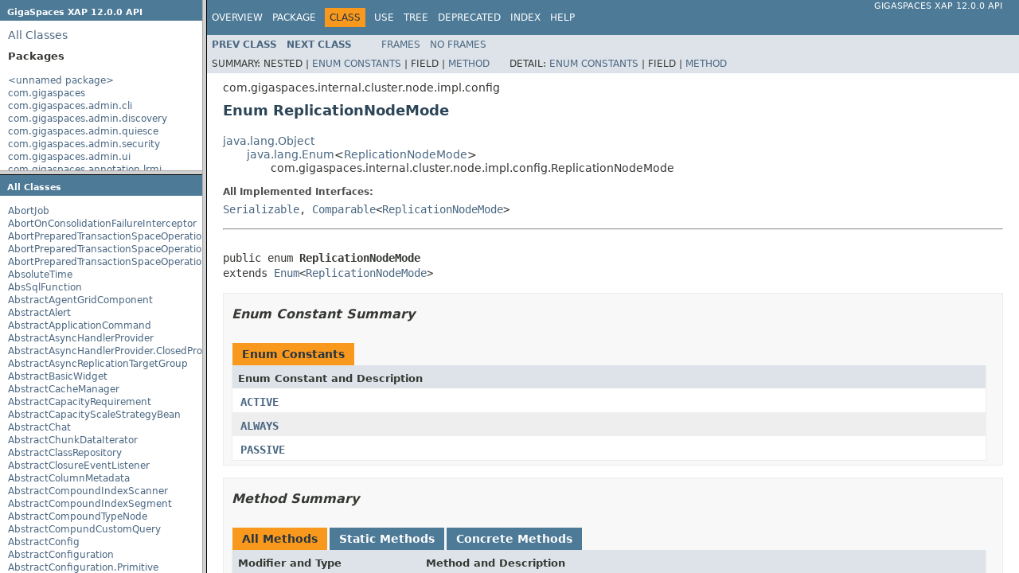

--- FILE ---
content_type: text/html
request_url: https://resources.gigaspaces.com/api/JavaDoc12.0/overview-frame.html
body_size: 89756
content:
<!DOCTYPE HTML PUBLIC "-//W3C//DTD HTML 4.01 Transitional//EN" "http://www.w3.org/TR/html4/loose.dtd">
<!-- NewPage -->
<html lang="en">
<head>
<!-- Generated by javadoc (1.8.0_91) on Wed Jul 13 16:44:37 UTC 2016 -->
<meta http-equiv="Content-Type" content="text/html; charset=UTF-8">
<title>Overview List (GigaSpaces XAP 12.0.0 API)</title>
<meta name="date" content="2016-07-13">
<link rel="stylesheet" type="text/css" href="stylesheet.css" title="Style">
<script type="text/javascript" src="script.js"></script>
</head>
<body>
<h1 title="GigaSpaces XAP 12.0.0 API" class="bar"><a href="index.html" target="_top">GigaSpaces XAP 12.0.0                                 API</a></h1>
<div class="indexHeader"><span><a href="allclasses-frame.html" target="packageFrame">All&nbsp;Classes</a></span></div>
<div class="indexContainer">
<h2 title="Packages">Packages</h2>
<ul title="Packages">
<li><a href="package-frame.html" target="packageFrame">&lt;unnamed package&gt;</a></li>
<li><a href="com/gigaspaces/package-frame.html" target="packageFrame">com.gigaspaces</a></li>
<li><a href="com/gigaspaces/admin/cli/package-frame.html" target="packageFrame">com.gigaspaces.admin.cli</a></li>
<li><a href="com/gigaspaces/admin/discovery/package-frame.html" target="packageFrame">com.gigaspaces.admin.discovery</a></li>
<li><a href="com/gigaspaces/admin/quiesce/package-frame.html" target="packageFrame">com.gigaspaces.admin.quiesce</a></li>
<li><a href="com/gigaspaces/admin/security/package-frame.html" target="packageFrame">com.gigaspaces.admin.security</a></li>
<li><a href="com/gigaspaces/admin/ui/package-frame.html" target="packageFrame">com.gigaspaces.admin.ui</a></li>
<li><a href="com/gigaspaces/annotation/lrmi/package-frame.html" target="packageFrame">com.gigaspaces.annotation.lrmi</a></li>
<li><a href="com/gigaspaces/annotation/pojo/package-frame.html" target="packageFrame">com.gigaspaces.annotation.pojo</a></li>
<li><a href="com/gigaspaces/api/package-frame.html" target="packageFrame">com.gigaspaces.api</a></li>
<li><a href="com/gigaspaces/async/package-frame.html" target="packageFrame">com.gigaspaces.async</a></li>
<li><a href="com/gigaspaces/async/internal/package-frame.html" target="packageFrame">com.gigaspaces.async.internal</a></li>
<li><a href="com/gigaspaces/attribute_store/package-frame.html" target="packageFrame">com.gigaspaces.attribute_store</a></li>
<li><a href="com/gigaspaces/blobstore/mapdb/package-frame.html" target="packageFrame">com.gigaspaces.blobstore.mapdb</a></li>
<li><a href="com/gigaspaces/blobstore/mapdb/config/package-frame.html" target="packageFrame">com.gigaspaces.blobstore.mapdb.config</a></li>
<li><a href="com/gigaspaces/blobstore/mapdb/memory_monitor/package-frame.html" target="packageFrame">com.gigaspaces.blobstore.mapdb.memory_monitor</a></li>
<li><a href="com/gigaspaces/blobstore/rocksdb/package-frame.html" target="packageFrame">com.gigaspaces.blobstore.rocksdb</a></li>
<li><a href="com/gigaspaces/blobstore/rocksdb/config/package-frame.html" target="packageFrame">com.gigaspaces.blobstore.rocksdb.config</a></li>
<li><a href="com/gigaspaces/blobstore/rocksdb/utils/package-frame.html" target="packageFrame">com.gigaspaces.blobstore.rocksdb.utils</a></li>
<li><a href="com/gigaspaces/client/package-frame.html" target="packageFrame">com.gigaspaces.client</a></li>
<li><a href="com/gigaspaces/client/iterator/package-frame.html" target="packageFrame">com.gigaspaces.client.iterator</a></li>
<li><a href="com/gigaspaces/client/iterator/internal/package-frame.html" target="packageFrame">com.gigaspaces.client.iterator.internal</a></li>
<li><a href="com/gigaspaces/client/mutators/package-frame.html" target="packageFrame">com.gigaspaces.client.mutators</a></li>
<li><a href="com/gigaspaces/client/protective/package-frame.html" target="packageFrame">com.gigaspaces.client.protective</a></li>
<li><a href="com/gigaspaces/client/transaction/package-frame.html" target="packageFrame">com.gigaspaces.client.transaction</a></li>
<li><a href="com/gigaspaces/client/transaction/local/package-frame.html" target="packageFrame">com.gigaspaces.client.transaction.local</a></li>
<li><a href="com/gigaspaces/client/transaction/xa/package-frame.html" target="packageFrame">com.gigaspaces.client.transaction.xa</a></li>
<li><a href="com/gigaspaces/cluster/package-frame.html" target="packageFrame">com.gigaspaces.cluster</a></li>
<li><a href="com/gigaspaces/cluster/activeelection/package-frame.html" target="packageFrame">com.gigaspaces.cluster.activeelection</a></li>
<li><a href="com/gigaspaces/cluster/activeelection/core/package-frame.html" target="packageFrame">com.gigaspaces.cluster.activeelection.core</a></li>
<li><a href="com/gigaspaces/cluster/loadbalance/package-frame.html" target="packageFrame">com.gigaspaces.cluster.loadbalance</a></li>
<li><a href="com/gigaspaces/cluster/replication/package-frame.html" target="packageFrame">com.gigaspaces.cluster.replication</a></li>
<li><a href="com/gigaspaces/cluster/replication/async/mirror/package-frame.html" target="packageFrame">com.gigaspaces.cluster.replication.async.mirror</a></li>
<li><a href="com/gigaspaces/cluster/replication/gateway/conflict/package-frame.html" target="packageFrame">com.gigaspaces.cluster.replication.gateway.conflict</a></li>
<li><a href="com/gigaspaces/cluster/replication/gateway/sync/package-frame.html" target="packageFrame">com.gigaspaces.cluster.replication.gateway.sync</a></li>
<li><a href="com/gigaspaces/cluster/replication/statistics/package-frame.html" target="packageFrame">com.gigaspaces.cluster.replication.statistics</a></li>
<li><a href="com/gigaspaces/cluster/replication/sync/package-frame.html" target="packageFrame">com.gigaspaces.cluster.replication.sync</a></li>
<li><a href="com/gigaspaces/config/package-frame.html" target="packageFrame">com.gigaspaces.config</a></li>
<li><a href="com/gigaspaces/config/lrmi/package-frame.html" target="packageFrame">com.gigaspaces.config.lrmi</a></li>
<li><a href="com/gigaspaces/config/lrmi/nio/package-frame.html" target="packageFrame">com.gigaspaces.config.lrmi.nio</a></li>
<li><a href="com/gigaspaces/datasource/package-frame.html" target="packageFrame">com.gigaspaces.datasource</a></li>
<li><a href="com/gigaspaces/datasource/concurrentaccess/package-frame.html" target="packageFrame">com.gigaspaces.datasource.concurrentaccess</a></li>
<li><a href="com/gigaspaces/document/package-frame.html" target="packageFrame">com.gigaspaces.document</a></li>
<li><a href="com/gigaspaces/entry/package-frame.html" target="packageFrame">com.gigaspaces.entry</a></li>
<li><a href="com/gigaspaces/events/package-frame.html" target="packageFrame">com.gigaspaces.events</a></li>
<li><a href="com/gigaspaces/events/batching/package-frame.html" target="packageFrame">com.gigaspaces.events.batching</a></li>
<li><a href="com/gigaspaces/events/fifo/package-frame.html" target="packageFrame">com.gigaspaces.events.fifo</a></li>
<li><a href="com/gigaspaces/events/lease/package-frame.html" target="packageFrame">com.gigaspaces.events.lease</a></li>
<li><a href="com/gigaspaces/exception/lrmi/package-frame.html" target="packageFrame">com.gigaspaces.exception.lrmi</a></li>
<li><a href="com/gigaspaces/executor/package-frame.html" target="packageFrame">com.gigaspaces.executor</a></li>
<li><a href="com/gigaspaces/grid/gsa/package-frame.html" target="packageFrame">com.gigaspaces.grid.gsa</a></li>
<li><a href="com/gigaspaces/grid/zone/package-frame.html" target="packageFrame">com.gigaspaces.grid.zone</a></li>
<li><a href="com/gigaspaces/internal/backport/java/util/concurrent/package-frame.html" target="packageFrame">com.gigaspaces.internal.backport.java.util.concurrent</a></li>
<li><a href="com/gigaspaces/internal/backport/java/util/concurrent/atomic/package-frame.html" target="packageFrame">com.gigaspaces.internal.backport.java.util.concurrent.atomic</a></li>
<li><a href="com/gigaspaces/internal/classloader/package-frame.html" target="packageFrame">com.gigaspaces.internal.classloader</a></li>
<li><a href="com/gigaspaces/internal/client/package-frame.html" target="packageFrame">com.gigaspaces.internal.client</a></li>
<li><a href="com/gigaspaces/internal/client/cache/package-frame.html" target="packageFrame">com.gigaspaces.internal.client.cache</a></li>
<li><a href="com/gigaspaces/internal/client/cache/localcache/package-frame.html" target="packageFrame">com.gigaspaces.internal.client.cache.localcache</a></li>
<li><a href="com/gigaspaces/internal/client/cache/localcache/actions/package-frame.html" target="packageFrame">com.gigaspaces.internal.client.cache.localcache.actions</a></li>
<li><a href="com/gigaspaces/internal/client/cache/localview/package-frame.html" target="packageFrame">com.gigaspaces.internal.client.cache.localview</a></li>
<li><a href="com/gigaspaces/internal/client/cache/localview/actions/package-frame.html" target="packageFrame">com.gigaspaces.internal.client.cache.localview.actions</a></li>
<li><a href="com/gigaspaces/internal/client/cache/localview/notification/package-frame.html" target="packageFrame">com.gigaspaces.internal.client.cache.localview.notification</a></li>
<li><a href="com/gigaspaces/internal/client/cache/localview/replication/package-frame.html" target="packageFrame">com.gigaspaces.internal.client.cache.localview.replication</a></li>
<li><a href="com/gigaspaces/internal/client/mutators/package-frame.html" target="packageFrame">com.gigaspaces.internal.client.mutators</a></li>
<li><a href="com/gigaspaces/internal/client/spaceproxy/package-frame.html" target="packageFrame">com.gigaspaces.internal.client.spaceproxy</a></li>
<li><a href="com/gigaspaces/internal/client/spaceproxy/actioninfo/package-frame.html" target="packageFrame">com.gigaspaces.internal.client.spaceproxy.actioninfo</a></li>
<li><a href="com/gigaspaces/internal/client/spaceproxy/actions/package-frame.html" target="packageFrame">com.gigaspaces.internal.client.spaceproxy.actions</a></li>
<li><a href="com/gigaspaces/internal/client/spaceproxy/events/package-frame.html" target="packageFrame">com.gigaspaces.internal.client.spaceproxy.events</a></li>
<li><a href="com/gigaspaces/internal/client/spaceproxy/executors/package-frame.html" target="packageFrame">com.gigaspaces.internal.client.spaceproxy.executors</a></li>
<li><a href="com/gigaspaces/internal/client/spaceproxy/metadata/package-frame.html" target="packageFrame">com.gigaspaces.internal.client.spaceproxy.metadata</a></li>
<li><a href="com/gigaspaces/internal/client/spaceproxy/operations/package-frame.html" target="packageFrame">com.gigaspaces.internal.client.spaceproxy.operations</a></li>
<li><a href="com/gigaspaces/internal/client/spaceproxy/router/package-frame.html" target="packageFrame">com.gigaspaces.internal.client.spaceproxy.router</a></li>
<li><a href="com/gigaspaces/internal/client/spaceproxy/transaction/package-frame.html" target="packageFrame">com.gigaspaces.internal.client.spaceproxy.transaction</a></li>
<li><a href="com/gigaspaces/internal/client/utils/package-frame.html" target="packageFrame">com.gigaspaces.internal.client.utils</a></li>
<li><a href="com/gigaspaces/internal/cluster/package-frame.html" target="packageFrame">com.gigaspaces.internal.cluster</a></li>
<li><a href="com/gigaspaces/internal/cluster/node/package-frame.html" target="packageFrame">com.gigaspaces.internal.cluster.node</a></li>
<li><a href="com/gigaspaces/internal/cluster/node/handlers/package-frame.html" target="packageFrame">com.gigaspaces.internal.cluster.node.handlers</a></li>
<li><a href="com/gigaspaces/internal/cluster/node/impl/package-frame.html" target="packageFrame">com.gigaspaces.internal.cluster.node.impl</a></li>
<li><a href="com/gigaspaces/internal/cluster/node/impl/backlog/package-frame.html" target="packageFrame">com.gigaspaces.internal.cluster.node.impl.backlog</a></li>
<li><a href="com/gigaspaces/internal/cluster/node/impl/backlog/async/package-frame.html" target="packageFrame">com.gigaspaces.internal.cluster.node.impl.backlog.async</a></li>
<li><a href="com/gigaspaces/internal/cluster/node/impl/backlog/globalorder/package-frame.html" target="packageFrame">com.gigaspaces.internal.cluster.node.impl.backlog.globalorder</a></li>
<li><a href="com/gigaspaces/internal/cluster/node/impl/backlog/multibucketsinglefile/package-frame.html" target="packageFrame">com.gigaspaces.internal.cluster.node.impl.backlog.multibucketsinglefile</a></li>
<li><a href="com/gigaspaces/internal/cluster/node/impl/backlog/multisourcesinglefile/package-frame.html" target="packageFrame">com.gigaspaces.internal.cluster.node.impl.backlog.multisourcesinglefile</a></li>
<li><a href="com/gigaspaces/internal/cluster/node/impl/backlog/reliableasync/package-frame.html" target="packageFrame">com.gigaspaces.internal.cluster.node.impl.backlog.reliableasync</a></li>
<li><a href="com/gigaspaces/internal/cluster/node/impl/backlog/sync/package-frame.html" target="packageFrame">com.gigaspaces.internal.cluster.node.impl.backlog.sync</a></li>
<li><a href="com/gigaspaces/internal/cluster/node/impl/config/package-frame.html" target="packageFrame">com.gigaspaces.internal.cluster.node.impl.config</a></li>
<li><a href="com/gigaspaces/internal/cluster/node/impl/directPersistency/package-frame.html" target="packageFrame">com.gigaspaces.internal.cluster.node.impl.directPersistency</a></li>
<li><a href="com/gigaspaces/internal/cluster/node/impl/directPersistency/admin/package-frame.html" target="packageFrame">com.gigaspaces.internal.cluster.node.impl.directPersistency.admin</a></li>
<li><a href="com/gigaspaces/internal/cluster/node/impl/directPersistency/embeddedSyncList/package-frame.html" target="packageFrame">com.gigaspaces.internal.cluster.node.impl.directPersistency.embeddedSyncList</a></li>
<li><a href="com/gigaspaces/internal/cluster/node/impl/directPersistency/embeddedSyncList/embeddedAdmin/package-frame.html" target="packageFrame">com.gigaspaces.internal.cluster.node.impl.directPersistency.embeddedSyncList.embeddedAdmin</a></li>
<li><a href="com/gigaspaces/internal/cluster/node/impl/directPersistency/ioImpl/package-frame.html" target="packageFrame">com.gigaspaces.internal.cluster.node.impl.directPersistency.ioImpl</a></li>
<li><a href="com/gigaspaces/internal/cluster/node/impl/filters/package-frame.html" target="packageFrame">com.gigaspaces.internal.cluster.node.impl.filters</a></li>
<li><a href="com/gigaspaces/internal/cluster/node/impl/gateway/package-frame.html" target="packageFrame">com.gigaspaces.internal.cluster.node.impl.gateway</a></li>
<li><a href="com/gigaspaces/internal/cluster/node/impl/gateway/delegator/package-frame.html" target="packageFrame">com.gigaspaces.internal.cluster.node.impl.gateway.delegator</a></li>
<li><a href="com/gigaspaces/internal/cluster/node/impl/gateway/lus/package-frame.html" target="packageFrame">com.gigaspaces.internal.cluster.node.impl.gateway.lus</a></li>
<li><a href="com/gigaspaces/internal/cluster/node/impl/gateway/router/package-frame.html" target="packageFrame">com.gigaspaces.internal.cluster.node.impl.gateway.router</a></li>
<li><a href="com/gigaspaces/internal/cluster/node/impl/gateway/sink/package-frame.html" target="packageFrame">com.gigaspaces.internal.cluster.node.impl.gateway.sink</a></li>
<li><a href="com/gigaspaces/internal/cluster/node/impl/groups/package-frame.html" target="packageFrame">com.gigaspaces.internal.cluster.node.impl.groups</a></li>
<li><a href="com/gigaspaces/internal/cluster/node/impl/groups/async/package-frame.html" target="packageFrame">com.gigaspaces.internal.cluster.node.impl.groups.async</a></li>
<li><a href="com/gigaspaces/internal/cluster/node/impl/groups/consistencylevel/package-frame.html" target="packageFrame">com.gigaspaces.internal.cluster.node.impl.groups.consistencylevel</a></li>
<li><a href="com/gigaspaces/internal/cluster/node/impl/groups/handshake/package-frame.html" target="packageFrame">com.gigaspaces.internal.cluster.node.impl.groups.handshake</a></li>
<li><a href="com/gigaspaces/internal/cluster/node/impl/groups/reliableasync/package-frame.html" target="packageFrame">com.gigaspaces.internal.cluster.node.impl.groups.reliableasync</a></li>
<li><a href="com/gigaspaces/internal/cluster/node/impl/groups/sync/package-frame.html" target="packageFrame">com.gigaspaces.internal.cluster.node.impl.groups.sync</a></li>
<li><a href="com/gigaspaces/internal/cluster/node/impl/handlers/package-frame.html" target="packageFrame">com.gigaspaces.internal.cluster.node.impl.handlers</a></li>
<li><a href="com/gigaspaces/internal/cluster/node/impl/notification/package-frame.html" target="packageFrame">com.gigaspaces.internal.cluster.node.impl.notification</a></li>
<li><a href="com/gigaspaces/internal/cluster/node/impl/packets/package-frame.html" target="packageFrame">com.gigaspaces.internal.cluster.node.impl.packets</a></li>
<li><a href="com/gigaspaces/internal/cluster/node/impl/packets/data/package-frame.html" target="packageFrame">com.gigaspaces.internal.cluster.node.impl.packets.data</a></li>
<li><a href="com/gigaspaces/internal/cluster/node/impl/packets/data/errors/package-frame.html" target="packageFrame">com.gigaspaces.internal.cluster.node.impl.packets.data.errors</a></li>
<li><a href="com/gigaspaces/internal/cluster/node/impl/packets/data/filters/package-frame.html" target="packageFrame">com.gigaspaces.internal.cluster.node.impl.packets.data.filters</a></li>
<li><a href="com/gigaspaces/internal/cluster/node/impl/packets/data/operations/package-frame.html" target="packageFrame">com.gigaspaces.internal.cluster.node.impl.packets.data.operations</a></li>
<li><a href="com/gigaspaces/internal/cluster/node/impl/processlog/package-frame.html" target="packageFrame">com.gigaspaces.internal.cluster.node.impl.processlog</a></li>
<li><a href="com/gigaspaces/internal/cluster/node/impl/processlog/async/package-frame.html" target="packageFrame">com.gigaspaces.internal.cluster.node.impl.processlog.async</a></li>
<li><a href="com/gigaspaces/internal/cluster/node/impl/processlog/globalorder/package-frame.html" target="packageFrame">com.gigaspaces.internal.cluster.node.impl.processlog.globalorder</a></li>
<li><a href="com/gigaspaces/internal/cluster/node/impl/processlog/multibucketsinglefile/package-frame.html" target="packageFrame">com.gigaspaces.internal.cluster.node.impl.processlog.multibucketsinglefile</a></li>
<li><a href="com/gigaspaces/internal/cluster/node/impl/processlog/multisourcesinglefile/package-frame.html" target="packageFrame">com.gigaspaces.internal.cluster.node.impl.processlog.multisourcesinglefile</a></li>
<li><a href="com/gigaspaces/internal/cluster/node/impl/processlog/reliableasync/package-frame.html" target="packageFrame">com.gigaspaces.internal.cluster.node.impl.processlog.reliableasync</a></li>
<li><a href="com/gigaspaces/internal/cluster/node/impl/processlog/sync/package-frame.html" target="packageFrame">com.gigaspaces.internal.cluster.node.impl.processlog.sync</a></li>
<li><a href="com/gigaspaces/internal/cluster/node/impl/processlog/sync/oneway/package-frame.html" target="packageFrame">com.gigaspaces.internal.cluster.node.impl.processlog.sync.oneway</a></li>
<li><a href="com/gigaspaces/internal/cluster/node/impl/replica/package-frame.html" target="packageFrame">com.gigaspaces.internal.cluster.node.impl.replica</a></li>
<li><a href="com/gigaspaces/internal/cluster/node/impl/replica/data/package-frame.html" target="packageFrame">com.gigaspaces.internal.cluster.node.impl.replica.data</a></li>
<li><a href="com/gigaspaces/internal/cluster/node/impl/replica/data/filters/package-frame.html" target="packageFrame">com.gigaspaces.internal.cluster.node.impl.replica.data.filters</a></li>
<li><a href="com/gigaspaces/internal/cluster/node/impl/router/package-frame.html" target="packageFrame">com.gigaspaces.internal.cluster.node.impl.router</a></li>
<li><a href="com/gigaspaces/internal/cluster/node/impl/router/spacefinder/package-frame.html" target="packageFrame">com.gigaspaces.internal.cluster.node.impl.router.spacefinder</a></li>
<li><a href="com/gigaspaces/internal/cluster/node/impl/router/spacefinder/failuredetector/package-frame.html" target="packageFrame">com.gigaspaces.internal.cluster.node.impl.router.spacefinder.failuredetector</a></li>
<li><a href="com/gigaspaces/internal/cluster/node/impl/view/package-frame.html" target="packageFrame">com.gigaspaces.internal.cluster.node.impl.view</a></li>
<li><a href="com/gigaspaces/internal/cluster/node/replica/package-frame.html" target="packageFrame">com.gigaspaces.internal.cluster.node.replica</a></li>
<li><a href="com/gigaspaces/internal/collections/package-frame.html" target="packageFrame">com.gigaspaces.internal.collections</a></li>
<li><a href="com/gigaspaces/internal/collections/standard/package-frame.html" target="packageFrame">com.gigaspaces.internal.collections.standard</a></li>
<li><a href="com/gigaspaces/internal/collections/trove/package-frame.html" target="packageFrame">com.gigaspaces.internal.collections.trove</a></li>
<li><a href="com/gigaspaces/internal/datasource/package-frame.html" target="packageFrame">com.gigaspaces.internal.datasource</a></li>
<li><a href="com/gigaspaces/internal/document/package-frame.html" target="packageFrame">com.gigaspaces.internal.document</a></li>
<li><a href="com/gigaspaces/internal/dump/package-frame.html" target="packageFrame">com.gigaspaces.internal.dump</a></li>
<li><a href="com/gigaspaces/internal/events/package-frame.html" target="packageFrame">com.gigaspaces.internal.events</a></li>
<li><a href="com/gigaspaces/internal/events/durable/package-frame.html" target="packageFrame">com.gigaspaces.internal.events.durable</a></li>
<li><a href="com/gigaspaces/internal/exceptions/package-frame.html" target="packageFrame">com.gigaspaces.internal.exceptions</a></li>
<li><a href="com/gigaspaces/internal/extension/package-frame.html" target="packageFrame">com.gigaspaces.internal.extension</a></li>
<li><a href="com/gigaspaces/internal/gnu/trove/package-frame.html" target="packageFrame">com.gigaspaces.internal.gnu.trove</a></li>
<li><a href="com/gigaspaces/internal/io/package-frame.html" target="packageFrame">com.gigaspaces.internal.io</a></li>
<li><a href="com/gigaspaces/internal/jms/package-frame.html" target="packageFrame">com.gigaspaces.internal.jms</a></li>
<li><a href="com/gigaspaces/internal/jmx/package-frame.html" target="packageFrame">com.gigaspaces.internal.jmx</a></li>
<li><a href="com/gigaspaces/internal/jvm/package-frame.html" target="packageFrame">com.gigaspaces.internal.jvm</a></li>
<li><a href="com/gigaspaces/internal/jvm/jmx/package-frame.html" target="packageFrame">com.gigaspaces.internal.jvm.jmx</a></li>
<li><a href="com/gigaspaces/internal/jvm/sigar/package-frame.html" target="packageFrame">com.gigaspaces.internal.jvm.sigar</a></li>
<li><a href="com/gigaspaces/internal/lease/package-frame.html" target="packageFrame">com.gigaspaces.internal.lease</a></li>
<li><a href="com/gigaspaces/internal/log/package-frame.html" target="packageFrame">com.gigaspaces.internal.log</a></li>
<li><a href="com/gigaspaces/internal/lookup/package-frame.html" target="packageFrame">com.gigaspaces.internal.lookup</a></li>
<li><a href="com/gigaspaces/internal/lrmi/package-frame.html" target="packageFrame">com.gigaspaces.internal.lrmi</a></li>
<li><a href="com/gigaspaces/internal/lrmi/stubs/package-frame.html" target="packageFrame">com.gigaspaces.internal.lrmi.stubs</a></li>
<li><a href="com/gigaspaces/internal/metadata/package-frame.html" target="packageFrame">com.gigaspaces.internal.metadata</a></li>
<li><a href="com/gigaspaces/internal/metadata/annotations/package-frame.html" target="packageFrame">com.gigaspaces.internal.metadata.annotations</a></li>
<li><a href="com/gigaspaces/internal/metadata/converter/package-frame.html" target="packageFrame">com.gigaspaces.internal.metadata.converter</a></li>
<li><a href="com/gigaspaces/internal/metadata/pojo/package-frame.html" target="packageFrame">com.gigaspaces.internal.metadata.pojo</a></li>
<li><a href="com/gigaspaces/internal/naming/package-frame.html" target="packageFrame">com.gigaspaces.internal.naming</a></li>
<li><a href="com/gigaspaces/internal/os/package-frame.html" target="packageFrame">com.gigaspaces.internal.os</a></li>
<li><a href="com/gigaspaces/internal/os/jmx/package-frame.html" target="packageFrame">com.gigaspaces.internal.os.jmx</a></li>
<li><a href="com/gigaspaces/internal/os/sigar/package-frame.html" target="packageFrame">com.gigaspaces.internal.os.sigar</a></li>
<li><a href="com/gigaspaces/internal/query/package-frame.html" target="packageFrame">com.gigaspaces.internal.query</a></li>
<li><a href="com/gigaspaces/internal/query/continous/package-frame.html" target="packageFrame">com.gigaspaces.internal.query.continous</a></li>
<li><a href="com/gigaspaces/internal/query/predicate/package-frame.html" target="packageFrame">com.gigaspaces.internal.query.predicate</a></li>
<li><a href="com/gigaspaces/internal/query/predicate/comparison/package-frame.html" target="packageFrame">com.gigaspaces.internal.query.predicate.comparison</a></li>
<li><a href="com/gigaspaces/internal/query/predicate/composite/package-frame.html" target="packageFrame">com.gigaspaces.internal.query.predicate.composite</a></li>
<li><a href="com/gigaspaces/internal/query/valuegetter/package-frame.html" target="packageFrame">com.gigaspaces.internal.query.valuegetter</a></li>
<li><a href="com/gigaspaces/internal/quiesce/package-frame.html" target="packageFrame">com.gigaspaces.internal.quiesce</a></li>
<li><a href="com/gigaspaces/internal/reflection/package-frame.html" target="packageFrame">com.gigaspaces.internal.reflection</a></li>
<li><a href="com/gigaspaces/internal/reflection/fast/package-frame.html" target="packageFrame">com.gigaspaces.internal.reflection.fast</a></li>
<li><a href="com/gigaspaces/internal/reflection/fast/proxy/package-frame.html" target="packageFrame">com.gigaspaces.internal.reflection.fast.proxy</a></li>
<li><a href="com/gigaspaces/internal/reflection/standard/package-frame.html" target="packageFrame">com.gigaspaces.internal.reflection.standard</a></li>
<li><a href="com/gigaspaces/internal/remoting/package-frame.html" target="packageFrame">com.gigaspaces.internal.remoting</a></li>
<li><a href="com/gigaspaces/internal/remoting/routing/package-frame.html" target="packageFrame">com.gigaspaces.internal.remoting.routing</a></li>
<li><a href="com/gigaspaces/internal/remoting/routing/clustered/package-frame.html" target="packageFrame">com.gigaspaces.internal.remoting.routing.clustered</a></li>
<li><a href="com/gigaspaces/internal/remoting/routing/embedded/package-frame.html" target="packageFrame">com.gigaspaces.internal.remoting.routing.embedded</a></li>
<li><a href="com/gigaspaces/internal/remoting/routing/partitioned/package-frame.html" target="packageFrame">com.gigaspaces.internal.remoting.routing.partitioned</a></li>
<li><a href="com/gigaspaces/internal/serialization/package-frame.html" target="packageFrame">com.gigaspaces.internal.serialization</a></li>
<li><a href="com/gigaspaces/internal/server/metadata/package-frame.html" target="packageFrame">com.gigaspaces.internal.server.metadata</a></li>
<li><a href="com/gigaspaces/internal/server/space/package-frame.html" target="packageFrame">com.gigaspaces.internal.server.space</a></li>
<li><a href="com/gigaspaces/internal/server/space/events/package-frame.html" target="packageFrame">com.gigaspaces.internal.server.space.events</a></li>
<li><a href="com/gigaspaces/internal/server/space/eviction/package-frame.html" target="packageFrame">com.gigaspaces.internal.server.space.eviction</a></li>
<li><a href="com/gigaspaces/internal/server/space/executors/package-frame.html" target="packageFrame">com.gigaspaces.internal.server.space.executors</a></li>
<li><a href="com/gigaspaces/internal/server/space/metadata/package-frame.html" target="packageFrame">com.gigaspaces.internal.server.space.metadata</a></li>
<li><a href="com/gigaspaces/internal/server/space/operations/package-frame.html" target="packageFrame">com.gigaspaces.internal.server.space.operations</a></li>
<li><a href="com/gigaspaces/internal/server/space/quiesce/package-frame.html" target="packageFrame">com.gigaspaces.internal.server.space.quiesce</a></li>
<li><a href="com/gigaspaces/internal/server/space/recovery/package-frame.html" target="packageFrame">com.gigaspaces.internal.server.space.recovery</a></li>
<li><a href="com/gigaspaces/internal/server/space/recovery/direct_persistency/package-frame.html" target="packageFrame">com.gigaspaces.internal.server.space.recovery.direct_persistency</a></li>
<li><a href="com/gigaspaces/internal/server/space/recovery/group/package-frame.html" target="packageFrame">com.gigaspaces.internal.server.space.recovery.group</a></li>
<li><a href="com/gigaspaces/internal/server/space/recovery/strategy/package-frame.html" target="packageFrame">com.gigaspaces.internal.server.space.recovery.strategy</a></li>
<li><a href="com/gigaspaces/internal/server/space/redolog/package-frame.html" target="packageFrame">com.gigaspaces.internal.server.space.redolog</a></li>
<li><a href="com/gigaspaces/internal/server/space/redolog/storage/package-frame.html" target="packageFrame">com.gigaspaces.internal.server.space.redolog.storage</a></li>
<li><a href="com/gigaspaces/internal/server/space/redolog/storage/bytebuffer/package-frame.html" target="packageFrame">com.gigaspaces.internal.server.space.redolog.storage.bytebuffer</a></li>
<li><a href="com/gigaspaces/internal/server/space/redolog/storage/bytebuffer/raf/package-frame.html" target="packageFrame">com.gigaspaces.internal.server.space.redolog.storage.bytebuffer.raf</a></li>
<li><a href="com/gigaspaces/internal/server/space/replication/package-frame.html" target="packageFrame">com.gigaspaces.internal.server.space.replication</a></li>
<li><a href="com/gigaspaces/internal/server/storage/package-frame.html" target="packageFrame">com.gigaspaces.internal.server.storage</a></li>
<li><a href="com/gigaspaces/internal/service/package-frame.html" target="packageFrame">com.gigaspaces.internal.service</a></li>
<li><a href="com/gigaspaces/internal/sigar/package-frame.html" target="packageFrame">com.gigaspaces.internal.sigar</a></li>
<li><a href="com/gigaspaces/internal/space/actions/package-frame.html" target="packageFrame">com.gigaspaces.internal.space.actions</a></li>
<li><a href="com/gigaspaces/internal/space/requests/package-frame.html" target="packageFrame">com.gigaspaces.internal.space.requests</a></li>
<li><a href="com/gigaspaces/internal/space/responses/package-frame.html" target="packageFrame">com.gigaspaces.internal.space.responses</a></li>
<li><a href="com/gigaspaces/internal/stubcache/package-frame.html" target="packageFrame">com.gigaspaces.internal.stubcache</a></li>
<li><a href="com/gigaspaces/internal/sync/package-frame.html" target="packageFrame">com.gigaspaces.internal.sync</a></li>
<li><a href="com/gigaspaces/internal/sync/mirror/package-frame.html" target="packageFrame">com.gigaspaces.internal.sync.mirror</a></li>
<li><a href="com/gigaspaces/internal/transaction/package-frame.html" target="packageFrame">com.gigaspaces.internal.transaction</a></li>
<li><a href="com/gigaspaces/internal/transport/package-frame.html" target="packageFrame">com.gigaspaces.internal.transport</a></li>
<li><a href="com/gigaspaces/internal/utils/package-frame.html" target="packageFrame">com.gigaspaces.internal.utils</a></li>
<li><a href="com/gigaspaces/internal/utils/collections/package-frame.html" target="packageFrame">com.gigaspaces.internal.utils.collections</a></li>
<li><a href="com/gigaspaces/internal/utils/collections/economy/package-frame.html" target="packageFrame">com.gigaspaces.internal.utils.collections.economy</a></li>
<li><a href="com/gigaspaces/internal/utils/concurrent/package-frame.html" target="packageFrame">com.gigaspaces.internal.utils.concurrent</a></li>
<li><a href="com/gigaspaces/internal/utils/math/package-frame.html" target="packageFrame">com.gigaspaces.internal.utils.math</a></li>
<li><a href="com/gigaspaces/internal/utils/parsers/package-frame.html" target="packageFrame">com.gigaspaces.internal.utils.parsers</a></li>
<li><a href="com/gigaspaces/internal/utils/pool/package-frame.html" target="packageFrame">com.gigaspaces.internal.utils.pool</a></li>
<li><a href="com/gigaspaces/internal/utils/threadlocal/package-frame.html" target="packageFrame">com.gigaspaces.internal.utils.threadlocal</a></li>
<li><a href="com/gigaspaces/internal/utils/xslt/package-frame.html" target="packageFrame">com.gigaspaces.internal.utils.xslt</a></li>
<li><a href="com/gigaspaces/internal/version/package-frame.html" target="packageFrame">com.gigaspaces.internal.version</a></li>
<li><a href="com/gigaspaces/internal/xml/package-frame.html" target="packageFrame">com.gigaspaces.internal.xml</a></li>
<li><a href="com/gigaspaces/log/package-frame.html" target="packageFrame">com.gigaspaces.log</a></li>
<li><a href="com/gigaspaces/logger/package-frame.html" target="packageFrame">com.gigaspaces.logger</a></li>
<li><a href="com/gigaspaces/lrmi/package-frame.html" target="packageFrame">com.gigaspaces.lrmi</a></li>
<li><a href="com/gigaspaces/lrmi/classloading/package-frame.html" target="packageFrame">com.gigaspaces.lrmi.classloading</a></li>
<li><a href="com/gigaspaces/lrmi/classloading/protocol/lrmi/package-frame.html" target="packageFrame">com.gigaspaces.lrmi.classloading.protocol.lrmi</a></li>
<li><a href="com/gigaspaces/lrmi/nio/package-frame.html" target="packageFrame">com.gigaspaces.lrmi.nio</a></li>
<li><a href="com/gigaspaces/lrmi/nio/async/package-frame.html" target="packageFrame">com.gigaspaces.lrmi.nio.async</a></li>
<li><a href="com/gigaspaces/lrmi/nio/filters/package-frame.html" target="packageFrame">com.gigaspaces.lrmi.nio.filters</a></li>
<li><a href="com/gigaspaces/lrmi/nio/info/package-frame.html" target="packageFrame">com.gigaspaces.lrmi.nio.info</a></li>
<li><a href="com/gigaspaces/lrmi/nio/selector/package-frame.html" target="packageFrame">com.gigaspaces.lrmi.nio.selector</a></li>
<li><a href="com/gigaspaces/lrmi/nio/selector/handler/package-frame.html" target="packageFrame">com.gigaspaces.lrmi.nio.selector.handler</a></li>
<li><a href="com/gigaspaces/lrmi/nio/selector/handler/client/package-frame.html" target="packageFrame">com.gigaspaces.lrmi.nio.selector.handler.client</a></li>
<li><a href="com/gigaspaces/lrmi/nio/watchdog/package-frame.html" target="packageFrame">com.gigaspaces.lrmi.nio.watchdog</a></li>
<li><a href="com/gigaspaces/management/package-frame.html" target="packageFrame">com.gigaspaces.management</a></li>
<li><a href="com/gigaspaces/management/client/package-frame.html" target="packageFrame">com.gigaspaces.management.client</a></li>
<li><a href="com/gigaspaces/management/entry/package-frame.html" target="packageFrame">com.gigaspaces.management.entry</a></li>
<li><a href="com/gigaspaces/management/local_time/package-frame.html" target="packageFrame">com.gigaspaces.management.local_time</a></li>
<li><a href="com/gigaspaces/management/space/package-frame.html" target="packageFrame">com.gigaspaces.management.space</a></li>
<li><a href="com/gigaspaces/management/transport/package-frame.html" target="packageFrame">com.gigaspaces.management.transport</a></li>
<li><a href="com/gigaspaces/metadata/package-frame.html" target="packageFrame">com.gigaspaces.metadata</a></li>
<li><a href="com/gigaspaces/metadata/index/package-frame.html" target="packageFrame">com.gigaspaces.metadata.index</a></li>
<li><a href="com/gigaspaces/metrics/package-frame.html" target="packageFrame">com.gigaspaces.metrics</a></li>
<li><a href="com/gigaspaces/metrics/factories/package-frame.html" target="packageFrame">com.gigaspaces.metrics.factories</a></li>
<li><a href="com/gigaspaces/metrics/influxdb/package-frame.html" target="packageFrame">com.gigaspaces.metrics.influxdb</a></li>
<li><a href="com/gigaspaces/metrics/influxdb/v_08/package-frame.html" target="packageFrame">com.gigaspaces.metrics.influxdb.v_08</a></li>
<li><a href="com/gigaspaces/metrics/internal/package-frame.html" target="packageFrame">com.gigaspaces.metrics.internal</a></li>
<li><a href="com/gigaspaces/metrics/reporters/package-frame.html" target="packageFrame">com.gigaspaces.metrics.reporters</a></li>
<li><a href="com/gigaspaces/persistency/package-frame.html" target="packageFrame">com.gigaspaces.persistency</a></li>
<li><a href="com/gigaspaces/persistency/archive/package-frame.html" target="packageFrame">com.gigaspaces.persistency.archive</a></li>
<li><a href="com/gigaspaces/persistency/datasource/package-frame.html" target="packageFrame">com.gigaspaces.persistency.datasource</a></li>
<li><a href="com/gigaspaces/persistency/error/package-frame.html" target="packageFrame">com.gigaspaces.persistency.error</a></li>
<li><a href="com/gigaspaces/persistency/metadata/package-frame.html" target="packageFrame">com.gigaspaces.persistency.metadata</a></li>
<li><a href="com/gigaspaces/persistency/parser/package-frame.html" target="packageFrame">com.gigaspaces.persistency.parser</a></li>
<li><a href="com/gigaspaces/query/package-frame.html" target="packageFrame">com.gigaspaces.query</a></li>
<li><a href="com/gigaspaces/query/aggregators/package-frame.html" target="packageFrame">com.gigaspaces.query.aggregators</a></li>
<li><a href="com/gigaspaces/query/extension/package-frame.html" target="packageFrame">com.gigaspaces.query.extension</a></li>
<li><a href="com/gigaspaces/query/extension/impl/package-frame.html" target="packageFrame">com.gigaspaces.query.extension.impl</a></li>
<li><a href="com/gigaspaces/query/extension/metadata/package-frame.html" target="packageFrame">com.gigaspaces.query.extension.metadata</a></li>
<li><a href="com/gigaspaces/query/extension/metadata/impl/package-frame.html" target="packageFrame">com.gigaspaces.query.extension.metadata.impl</a></li>
<li><a href="com/gigaspaces/query/sql/functions/package-frame.html" target="packageFrame">com.gigaspaces.query.sql.functions</a></li>
<li><a href="com/gigaspaces/security/package-frame.html" target="packageFrame">com.gigaspaces.security</a></li>
<li><a href="com/gigaspaces/security/audit/package-frame.html" target="packageFrame">com.gigaspaces.security.audit</a></li>
<li><a href="com/gigaspaces/security/authorities/package-frame.html" target="packageFrame">com.gigaspaces.security.authorities</a></li>
<li><a href="com/gigaspaces/security/directory/package-frame.html" target="packageFrame">com.gigaspaces.security.directory</a></li>
<li><a href="com/gigaspaces/security/encoding/package-frame.html" target="packageFrame">com.gigaspaces.security.encoding</a></li>
<li><a href="com/gigaspaces/security/encoding/aes/package-frame.html" target="packageFrame">com.gigaspaces.security.encoding.aes</a></li>
<li><a href="com/gigaspaces/security/encoding/md5/package-frame.html" target="packageFrame">com.gigaspaces.security.encoding.md5</a></li>
<li><a href="com/gigaspaces/security/fs/package-frame.html" target="packageFrame">com.gigaspaces.security.fs</a></li>
<li><a href="com/gigaspaces/security/service/package-frame.html" target="packageFrame">com.gigaspaces.security.service</a></li>
<li><a href="com/gigaspaces/security/session/package-frame.html" target="packageFrame">com.gigaspaces.security.session</a></li>
<li><a href="com/gigaspaces/security/spring/package-frame.html" target="packageFrame">com.gigaspaces.security.spring</a></li>
<li><a href="com/gigaspaces/serialization/package-frame.html" target="packageFrame">com.gigaspaces.serialization</a></li>
<li><a href="com/gigaspaces/serialization/pbs/package-frame.html" target="packageFrame">com.gigaspaces.serialization.pbs</a></li>
<li><a href="com/gigaspaces/serialization/pbs/collections/package-frame.html" target="packageFrame">com.gigaspaces.serialization.pbs.collections</a></li>
<li><a href="com/gigaspaces/server/package-frame.html" target="packageFrame">com.gigaspaces.server</a></li>
<li><a href="com/gigaspaces/server/blobstore/package-frame.html" target="packageFrame">com.gigaspaces.server.blobstore</a></li>
<li><a href="com/gigaspaces/server/eviction/package-frame.html" target="packageFrame">com.gigaspaces.server.eviction</a></li>
<li><a href="com/gigaspaces/server/filter/package-frame.html" target="packageFrame">com.gigaspaces.server.filter</a></li>
<li><a href="com/gigaspaces/start/package-frame.html" target="packageFrame">com.gigaspaces.start</a></li>
<li><a href="com/gigaspaces/sync/package-frame.html" target="packageFrame">com.gigaspaces.sync</a></li>
<li><a href="com/gigaspaces/sync/change/package-frame.html" target="packageFrame">com.gigaspaces.sync.change</a></li>
<li><a href="com/gigaspaces/time/package-frame.html" target="packageFrame">com.gigaspaces.time</a></li>
<li><a href="com/gigaspaces/transaction/package-frame.html" target="packageFrame">com.gigaspaces.transaction</a></li>
<li><a href="com/j_spaces/core/package-frame.html" target="packageFrame">com.j_spaces.core</a></li>
<li><a href="com/j_spaces/core/admin/package-frame.html" target="packageFrame">com.j_spaces.core.admin</a></li>
<li><a href="com/j_spaces/core/cache/package-frame.html" target="packageFrame">com.j_spaces.core.cache</a></li>
<li><a href="com/j_spaces/core/cache/context/package-frame.html" target="packageFrame">com.j_spaces.core.cache.context</a></li>
<li><a href="com/j_spaces/core/cache/fifoGroup/package-frame.html" target="packageFrame">com.j_spaces.core.cache.fifoGroup</a></li>
<li><a href="com/j_spaces/core/cache/offHeap/package-frame.html" target="packageFrame">com.j_spaces.core.cache.offHeap</a></li>
<li><a href="com/j_spaces/core/cache/offHeap/errors/package-frame.html" target="packageFrame">com.j_spaces.core.cache.offHeap.errors</a></li>
<li><a href="com/j_spaces/core/cache/offHeap/recovery/package-frame.html" target="packageFrame">com.j_spaces.core.cache.offHeap.recovery</a></li>
<li><a href="com/j_spaces/core/cache/offHeap/sadapter/package-frame.html" target="packageFrame">com.j_spaces.core.cache.offHeap.sadapter</a></li>
<li><a href="com/j_spaces/core/cache/offHeap/storage/package-frame.html" target="packageFrame">com.j_spaces.core.cache.offHeap.storage</a></li>
<li><a href="com/j_spaces/core/cache/offHeap/storage/bulks/package-frame.html" target="packageFrame">com.j_spaces.core.cache.offHeap.storage.bulks</a></li>
<li><a href="com/j_spaces/core/cache/offHeap/storage/bulks/delayedReplication/package-frame.html" target="packageFrame">com.j_spaces.core.cache.offHeap.storage.bulks.delayedReplication</a></li>
<li><a href="com/j_spaces/core/cache/offHeap/storage/preFetch/package-frame.html" target="packageFrame">com.j_spaces.core.cache.offHeap.storage.preFetch</a></li>
<li><a href="com/j_spaces/core/client/package-frame.html" target="packageFrame">com.j_spaces.core.client</a></li>
<li><a href="com/j_spaces/core/client/cache/map/package-frame.html" target="packageFrame">com.j_spaces.core.client.cache.map</a></li>
<li><a href="com/j_spaces/core/client/lus/package-frame.html" target="packageFrame">com.j_spaces.core.client.lus</a></li>
<li><a href="com/j_spaces/core/client/sql/package-frame.html" target="packageFrame">com.j_spaces.core.client.sql</a></li>
<li><a href="com/j_spaces/core/client/version/package-frame.html" target="packageFrame">com.j_spaces.core.client.version</a></li>
<li><a href="com/j_spaces/core/client/version/map/package-frame.html" target="packageFrame">com.j_spaces.core.client.version.map</a></li>
<li><a href="com/j_spaces/core/client/version/space/package-frame.html" target="packageFrame">com.j_spaces.core.client.version.space</a></li>
<li><a href="com/j_spaces/core/client/view/package-frame.html" target="packageFrame">com.j_spaces.core.client.view</a></li>
<li><a href="com/j_spaces/core/cluster/package-frame.html" target="packageFrame">com.j_spaces.core.cluster</a></li>
<li><a href="com/j_spaces/core/cluster/startup/package-frame.html" target="packageFrame">com.j_spaces.core.cluster.startup</a></li>
<li><a href="com/j_spaces/core/exception/package-frame.html" target="packageFrame">com.j_spaces.core.exception</a></li>
<li><a href="com/j_spaces/core/exception/internal/package-frame.html" target="packageFrame">com.j_spaces.core.exception.internal</a></li>
<li><a href="com/j_spaces/core/fifo/package-frame.html" target="packageFrame">com.j_spaces.core.fifo</a></li>
<li><a href="com/j_spaces/core/filters/package-frame.html" target="packageFrame">com.j_spaces.core.filters</a></li>
<li><a href="com/j_spaces/core/filters/entry/package-frame.html" target="packageFrame">com.j_spaces.core.filters.entry</a></li>
<li><a href="com/j_spaces/core/jini/package-frame.html" target="packageFrame">com.j_spaces.core.jini</a></li>
<li><a href="com/j_spaces/core/multiple/package-frame.html" target="packageFrame">com.j_spaces.core.multiple</a></li>
<li><a href="com/j_spaces/core/multiple/query/package-frame.html" target="packageFrame">com.j_spaces.core.multiple.query</a></li>
<li><a href="com/j_spaces/core/multiple/write/package-frame.html" target="packageFrame">com.j_spaces.core.multiple.write</a></li>
<li><a href="com/j_spaces/core/sadapter/package-frame.html" target="packageFrame">com.j_spaces.core.sadapter</a></li>
<li><a href="com/j_spaces/core/server/processor/package-frame.html" target="packageFrame">com.j_spaces.core.server.processor</a></li>
<li><a href="com/j_spaces/core/server/transaction/package-frame.html" target="packageFrame">com.j_spaces.core.server.transaction</a></li>
<li><a href="com/j_spaces/core/service/package-frame.html" target="packageFrame">com.j_spaces.core.service</a></li>
<li><a href="com/j_spaces/core/transaction/package-frame.html" target="packageFrame">com.j_spaces.core.transaction</a></li>
<li><a href="com/j_spaces/javax/cache/package-frame.html" target="packageFrame">com.j_spaces.javax.cache</a></li>
<li><a href="com/j_spaces/jdbc/package-frame.html" target="packageFrame">com.j_spaces.jdbc</a></li>
<li><a href="com/j_spaces/jdbc/batching/package-frame.html" target="packageFrame">com.j_spaces.jdbc.batching</a></li>
<li><a href="com/j_spaces/jdbc/builder/package-frame.html" target="packageFrame">com.j_spaces.jdbc.builder</a></li>
<li><a href="com/j_spaces/jdbc/builder/range/package-frame.html" target="packageFrame">com.j_spaces.jdbc.builder.range</a></li>
<li><a href="com/j_spaces/jdbc/driver/package-frame.html" target="packageFrame">com.j_spaces.jdbc.driver</a></li>
<li><a href="com/j_spaces/jdbc/executor/package-frame.html" target="packageFrame">com.j_spaces.jdbc.executor</a></li>
<li><a href="com/j_spaces/jdbc/parser/package-frame.html" target="packageFrame">com.j_spaces.jdbc.parser</a></li>
<li><a href="com/j_spaces/jdbc/parser/grammar/package-frame.html" target="packageFrame">com.j_spaces.jdbc.parser.grammar</a></li>
<li><a href="com/j_spaces/jdbc/query/package-frame.html" target="packageFrame">com.j_spaces.jdbc.query</a></li>
<li><a href="com/j_spaces/jdbc/request/package-frame.html" target="packageFrame">com.j_spaces.jdbc.request</a></li>
<li><a href="com/j_spaces/jms/package-frame.html" target="packageFrame">com.j_spaces.jms</a></li>
<li><a href="com/j_spaces/jms/utils/package-frame.html" target="packageFrame">com.j_spaces.jms.utils</a></li>
<li><a href="com/j_spaces/jmx/package-frame.html" target="packageFrame">com.j_spaces.jmx</a></li>
<li><a href="com/j_spaces/jmx/util/package-frame.html" target="packageFrame">com.j_spaces.jmx.util</a></li>
<li><a href="com/j_spaces/kernel/package-frame.html" target="packageFrame">com.j_spaces.kernel</a></li>
<li><a href="com/j_spaces/kernel/list/package-frame.html" target="packageFrame">com.j_spaces.kernel.list</a></li>
<li><a href="com/j_spaces/kernel/locks/package-frame.html" target="packageFrame">com.j_spaces.kernel.locks</a></li>
<li><a href="com/j_spaces/kernel/log/package-frame.html" target="packageFrame">com.j_spaces.kernel.log</a></li>
<li><a href="com/j_spaces/kernel/pool/package-frame.html" target="packageFrame">com.j_spaces.kernel.pool</a></li>
<li><a href="com/j_spaces/kernel/threadpool/package-frame.html" target="packageFrame">com.j_spaces.kernel.threadpool</a></li>
<li><a href="com/j_spaces/kernel/threadpool/monitor/package-frame.html" target="packageFrame">com.j_spaces.kernel.threadpool.monitor</a></li>
<li><a href="com/j_spaces/kernel/threadpool/policy/package-frame.html" target="packageFrame">com.j_spaces.kernel.threadpool.policy</a></li>
<li><a href="com/j_spaces/kernel/threadpool/queue/package-frame.html" target="packageFrame">com.j_spaces.kernel.threadpool.queue</a></li>
<li><a href="com/j_spaces/kernel/weaklistener/package-frame.html" target="packageFrame">com.j_spaces.kernel.weaklistener</a></li>
<li><a href="com/j_spaces/lookup/entry/package-frame.html" target="packageFrame">com.j_spaces.lookup.entry</a></li>
<li><a href="com/j_spaces/map/package-frame.html" target="packageFrame">com.j_spaces.map</a></li>
<li><a href="com/j_spaces/map/eviction/package-frame.html" target="packageFrame">com.j_spaces.map.eviction</a></li>
<li><a href="com/j_spaces/sadapter/cache/package-frame.html" target="packageFrame">com.j_spaces.sadapter.cache</a></li>
<li><a href="com/j_spaces/sadapter/datasource/package-frame.html" target="packageFrame">com.j_spaces.sadapter.datasource</a></li>
<li><a href="com/j_spaces/start/package-frame.html" target="packageFrame">com.j_spaces.start</a></li>
<li><a href="com/j_spaces/worker/package-frame.html" target="packageFrame">com.j_spaces.worker</a></li>
<li><a href="com/sun/jini/action/package-frame.html" target="packageFrame">com.sun.jini.action</a></li>
<li><a href="com/sun/jini/admin/package-frame.html" target="packageFrame">com.sun.jini.admin</a></li>
<li><a href="com/sun/jini/collection/package-frame.html" target="packageFrame">com.sun.jini.collection</a></li>
<li><a href="com/sun/jini/config/package-frame.html" target="packageFrame">com.sun.jini.config</a></li>
<li><a href="com/sun/jini/constants/package-frame.html" target="packageFrame">com.sun.jini.constants</a></li>
<li><a href="com/sun/jini/discovery/package-frame.html" target="packageFrame">com.sun.jini.discovery</a></li>
<li><a href="com/sun/jini/discovery/internal/package-frame.html" target="packageFrame">com.sun.jini.discovery.internal</a></li>
<li><a href="com/sun/jini/discovery/plaintext/package-frame.html" target="packageFrame">com.sun.jini.discovery.plaintext</a></li>
<li><a href="com/sun/jini/landlord/package-frame.html" target="packageFrame">com.sun.jini.landlord</a></li>
<li><a href="com/sun/jini/lease/package-frame.html" target="packageFrame">com.sun.jini.lease</a></li>
<li><a href="com/sun/jini/loader/pref/internal/package-frame.html" target="packageFrame">com.sun.jini.loader.pref.internal</a></li>
<li><a href="com/sun/jini/logging/package-frame.html" target="packageFrame">com.sun.jini.logging</a></li>
<li><a href="com/sun/jini/lookup/entry/package-frame.html" target="packageFrame">com.sun.jini.lookup.entry</a></li>
<li><a href="com/sun/jini/mahalo/package-frame.html" target="packageFrame">com.sun.jini.mahalo</a></li>
<li><a href="com/sun/jini/mahalo/log/package-frame.html" target="packageFrame">com.sun.jini.mahalo.log</a></li>
<li><a href="com/sun/jini/proxy/package-frame.html" target="packageFrame">com.sun.jini.proxy</a></li>
<li><a href="com/sun/jini/reggie/package-frame.html" target="packageFrame">com.sun.jini.reggie</a></li>
<li><a href="com/sun/jini/reggie/sender/package-frame.html" target="packageFrame">com.sun.jini.reggie.sender</a></li>
<li><a href="com/sun/jini/reliableLog/package-frame.html" target="packageFrame">com.sun.jini.reliableLog</a></li>
<li><a href="com/sun/jini/resource/package-frame.html" target="packageFrame">com.sun.jini.resource</a></li>
<li><a href="com/sun/jini/start/package-frame.html" target="packageFrame">com.sun.jini.start</a></li>
<li><a href="com/sun/jini/system/package-frame.html" target="packageFrame">com.sun.jini.system</a></li>
<li><a href="com/sun/jini/thread/package-frame.html" target="packageFrame">com.sun.jini.thread</a></li>
<li><a href="net/jini/activation/package-frame.html" target="packageFrame">net.jini.activation</a></li>
<li><a href="net/jini/admin/package-frame.html" target="packageFrame">net.jini.admin</a></li>
<li><a href="net/jini/config/package-frame.html" target="packageFrame">net.jini.config</a></li>
<li><a href="net/jini/constraint/package-frame.html" target="packageFrame">net.jini.constraint</a></li>
<li><a href="net/jini/core/constraint/package-frame.html" target="packageFrame">net.jini.core.constraint</a></li>
<li><a href="net/jini/core/discovery/package-frame.html" target="packageFrame">net.jini.core.discovery</a></li>
<li><a href="net/jini/core/entry/package-frame.html" target="packageFrame">net.jini.core.entry</a></li>
<li><a href="net/jini/core/event/package-frame.html" target="packageFrame">net.jini.core.event</a></li>
<li><a href="net/jini/core/lease/package-frame.html" target="packageFrame">net.jini.core.lease</a></li>
<li><a href="net/jini/core/lookup/package-frame.html" target="packageFrame">net.jini.core.lookup</a></li>
<li><a href="net/jini/core/transaction/package-frame.html" target="packageFrame">net.jini.core.transaction</a></li>
<li><a href="net/jini/core/transaction/server/package-frame.html" target="packageFrame">net.jini.core.transaction.server</a></li>
<li><a href="net/jini/discovery/package-frame.html" target="packageFrame">net.jini.discovery</a></li>
<li><a href="net/jini/discovery/dynamic/package-frame.html" target="packageFrame">net.jini.discovery.dynamic</a></li>
<li><a href="net/jini/entry/package-frame.html" target="packageFrame">net.jini.entry</a></li>
<li><a href="net/jini/export/package-frame.html" target="packageFrame">net.jini.export</a></li>
<li><a href="net/jini/id/package-frame.html" target="packageFrame">net.jini.id</a></li>
<li><a href="net/jini/io/package-frame.html" target="packageFrame">net.jini.io</a></li>
<li><a href="net/jini/io/context/package-frame.html" target="packageFrame">net.jini.io.context</a></li>
<li><a href="net/jini/lease/package-frame.html" target="packageFrame">net.jini.lease</a></li>
<li><a href="net/jini/loader/package-frame.html" target="packageFrame">net.jini.loader</a></li>
<li><a href="net/jini/loader/pref/package-frame.html" target="packageFrame">net.jini.loader.pref</a></li>
<li><a href="net/jini/lookup/package-frame.html" target="packageFrame">net.jini.lookup</a></li>
<li><a href="net/jini/lookup/entry/package-frame.html" target="packageFrame">net.jini.lookup.entry</a></li>
<li><a href="net/jini/security/package-frame.html" target="packageFrame">net.jini.security</a></li>
<li><a href="net/jini/security/policy/package-frame.html" target="packageFrame">net.jini.security.policy</a></li>
<li><a href="net/jini/security/proxytrust/package-frame.html" target="packageFrame">net.jini.security.proxytrust</a></li>
<li><a href="net/jini/space/package-frame.html" target="packageFrame">net.jini.space</a></li>
<li><a href="net/jini/url/file/package-frame.html" target="packageFrame">net.jini.url.file</a></li>
<li><a href="net/jini/url/httpmd/package-frame.html" target="packageFrame">net.jini.url.httpmd</a></li>
<li><a href="net/jini/url/https/package-frame.html" target="packageFrame">net.jini.url.https</a></li>
<li><a href="org/apache/openjpa/kernel/package-frame.html" target="packageFrame">org.apache.openjpa.kernel</a></li>
<li><a href="org/jini/rio/boot/package-frame.html" target="packageFrame">org.jini.rio.boot</a></li>
<li><a href="org/jini/rio/core/package-frame.html" target="packageFrame">org.jini.rio.core</a></li>
<li><a href="org/jini/rio/core/jsb/package-frame.html" target="packageFrame">org.jini.rio.core.jsb</a></li>
<li><a href="org/jini/rio/event/package-frame.html" target="packageFrame">org.jini.rio.event</a></li>
<li><a href="org/jini/rio/jmx/package-frame.html" target="packageFrame">org.jini.rio.jmx</a></li>
<li><a href="org/jini/rio/resources/resource/package-frame.html" target="packageFrame">org.jini.rio.resources.resource</a></li>
<li><a href="org/jini/rio/resources/servicecore/package-frame.html" target="packageFrame">org.jini.rio.resources.servicecore</a></li>
<li><a href="org/jini/rio/resources/util/package-frame.html" target="packageFrame">org.jini.rio.resources.util</a></li>
<li><a href="org/jini/rio/tools/webster/package-frame.html" target="packageFrame">org.jini.rio.tools.webster</a></li>
<li><a href="org/jini/rio/watch/package-frame.html" target="packageFrame">org.jini.rio.watch</a></li>
<li><a href="org/objectweb/gs/asm/package-frame.html" target="packageFrame">org.objectweb.gs.asm</a></li>
<li><a href="org/openspaces/admin/package-frame.html" target="packageFrame">org.openspaces.admin</a></li>
<li><a href="org/openspaces/admin/alert/package-frame.html" target="packageFrame">org.openspaces.admin.alert</a></li>
<li><a href="org/openspaces/admin/alert/alerts/package-frame.html" target="packageFrame">org.openspaces.admin.alert.alerts</a></li>
<li><a href="org/openspaces/admin/alert/config/package-frame.html" target="packageFrame">org.openspaces.admin.alert.config</a></li>
<li><a href="org/openspaces/admin/alert/config/parser/package-frame.html" target="packageFrame">org.openspaces.admin.alert.config.parser</a></li>
<li><a href="org/openspaces/admin/alert/events/package-frame.html" target="packageFrame">org.openspaces.admin.alert.events</a></li>
<li><a href="org/openspaces/admin/application/package-frame.html" target="packageFrame">org.openspaces.admin.application</a></li>
<li><a href="org/openspaces/admin/application/config/package-frame.html" target="packageFrame">org.openspaces.admin.application.config</a></li>
<li><a href="org/openspaces/admin/application/deploy/package-frame.html" target="packageFrame">org.openspaces.admin.application.deploy</a></li>
<li><a href="org/openspaces/admin/application/events/package-frame.html" target="packageFrame">org.openspaces.admin.application.events</a></li>
<li><a href="org/openspaces/admin/bean/package-frame.html" target="packageFrame">org.openspaces.admin.bean</a></li>
<li><a href="org/openspaces/admin/config/package-frame.html" target="packageFrame">org.openspaces.admin.config</a></li>
<li><a href="org/openspaces/admin/dump/package-frame.html" target="packageFrame">org.openspaces.admin.dump</a></li>
<li><a href="org/openspaces/admin/esm/package-frame.html" target="packageFrame">org.openspaces.admin.esm</a></li>
<li><a href="org/openspaces/admin/esm/events/package-frame.html" target="packageFrame">org.openspaces.admin.esm.events</a></li>
<li><a href="org/openspaces/admin/gateway/package-frame.html" target="packageFrame">org.openspaces.admin.gateway</a></li>
<li><a href="org/openspaces/admin/gateway/events/package-frame.html" target="packageFrame">org.openspaces.admin.gateway.events</a></li>
<li><a href="org/openspaces/admin/gsa/package-frame.html" target="packageFrame">org.openspaces.admin.gsa</a></li>
<li><a href="org/openspaces/admin/gsa/events/package-frame.html" target="packageFrame">org.openspaces.admin.gsa.events</a></li>
<li><a href="org/openspaces/admin/gsc/package-frame.html" target="packageFrame">org.openspaces.admin.gsc</a></li>
<li><a href="org/openspaces/admin/gsc/events/package-frame.html" target="packageFrame">org.openspaces.admin.gsc.events</a></li>
<li><a href="org/openspaces/admin/gsm/package-frame.html" target="packageFrame">org.openspaces.admin.gsm</a></li>
<li><a href="org/openspaces/admin/gsm/events/package-frame.html" target="packageFrame">org.openspaces.admin.gsm.events</a></li>
<li><a href="org/openspaces/admin/internal/package-frame.html" target="packageFrame">org.openspaces.admin.internal</a></li>
<li><a href="org/openspaces/admin/internal/admin/package-frame.html" target="packageFrame">org.openspaces.admin.internal.admin</a></li>
<li><a href="org/openspaces/admin/internal/alert/package-frame.html" target="packageFrame">org.openspaces.admin.internal.alert</a></li>
<li><a href="org/openspaces/admin/internal/alert/bean/package-frame.html" target="packageFrame">org.openspaces.admin.internal.alert.bean</a></li>
<li><a href="org/openspaces/admin/internal/alert/bean/util/package-frame.html" target="packageFrame">org.openspaces.admin.internal.alert.bean.util</a></li>
<li><a href="org/openspaces/admin/internal/alert/events/package-frame.html" target="packageFrame">org.openspaces.admin.internal.alert.events</a></li>
<li><a href="org/openspaces/admin/internal/application/package-frame.html" target="packageFrame">org.openspaces.admin.internal.application</a></li>
<li><a href="org/openspaces/admin/internal/application/events/package-frame.html" target="packageFrame">org.openspaces.admin.internal.application.events</a></li>
<li><a href="org/openspaces/admin/internal/discovery/package-frame.html" target="packageFrame">org.openspaces.admin.internal.discovery</a></li>
<li><a href="org/openspaces/admin/internal/dump/package-frame.html" target="packageFrame">org.openspaces.admin.internal.dump</a></li>
<li><a href="org/openspaces/admin/internal/esm/package-frame.html" target="packageFrame">org.openspaces.admin.internal.esm</a></li>
<li><a href="org/openspaces/admin/internal/esm/events/package-frame.html" target="packageFrame">org.openspaces.admin.internal.esm.events</a></li>
<li><a href="org/openspaces/admin/internal/gateway/package-frame.html" target="packageFrame">org.openspaces.admin.internal.gateway</a></li>
<li><a href="org/openspaces/admin/internal/gsa/package-frame.html" target="packageFrame">org.openspaces.admin.internal.gsa</a></li>
<li><a href="org/openspaces/admin/internal/gsa/events/package-frame.html" target="packageFrame">org.openspaces.admin.internal.gsa.events</a></li>
<li><a href="org/openspaces/admin/internal/gsc/package-frame.html" target="packageFrame">org.openspaces.admin.internal.gsc</a></li>
<li><a href="org/openspaces/admin/internal/gsc/events/package-frame.html" target="packageFrame">org.openspaces.admin.internal.gsc.events</a></li>
<li><a href="org/openspaces/admin/internal/gsm/package-frame.html" target="packageFrame">org.openspaces.admin.internal.gsm</a></li>
<li><a href="org/openspaces/admin/internal/gsm/events/package-frame.html" target="packageFrame">org.openspaces.admin.internal.gsm.events</a></li>
<li><a href="org/openspaces/admin/internal/lus/package-frame.html" target="packageFrame">org.openspaces.admin.internal.lus</a></li>
<li><a href="org/openspaces/admin/internal/lus/events/package-frame.html" target="packageFrame">org.openspaces.admin.internal.lus.events</a></li>
<li><a href="org/openspaces/admin/internal/machine/package-frame.html" target="packageFrame">org.openspaces.admin.internal.machine</a></li>
<li><a href="org/openspaces/admin/internal/machine/events/package-frame.html" target="packageFrame">org.openspaces.admin.internal.machine.events</a></li>
<li><a href="org/openspaces/admin/internal/os/package-frame.html" target="packageFrame">org.openspaces.admin.internal.os</a></li>
<li><a href="org/openspaces/admin/internal/os/events/package-frame.html" target="packageFrame">org.openspaces.admin.internal.os.events</a></li>
<li><a href="org/openspaces/admin/internal/pu/package-frame.html" target="packageFrame">org.openspaces.admin.internal.pu</a></li>
<li><a href="org/openspaces/admin/internal/pu/dependency/package-frame.html" target="packageFrame">org.openspaces.admin.internal.pu.dependency</a></li>
<li><a href="org/openspaces/admin/internal/pu/elastic/package-frame.html" target="packageFrame">org.openspaces.admin.internal.pu.elastic</a></li>
<li><a href="org/openspaces/admin/internal/pu/elastic/config/package-frame.html" target="packageFrame">org.openspaces.admin.internal.pu.elastic.config</a></li>
<li><a href="org/openspaces/admin/internal/pu/elastic/events/package-frame.html" target="packageFrame">org.openspaces.admin.internal.pu.elastic.events</a></li>
<li><a href="org/openspaces/admin/internal/pu/events/package-frame.html" target="packageFrame">org.openspaces.admin.internal.pu.events</a></li>
<li><a href="org/openspaces/admin/internal/pu/statistics/package-frame.html" target="packageFrame">org.openspaces.admin.internal.pu.statistics</a></li>
<li><a href="org/openspaces/admin/internal/space/package-frame.html" target="packageFrame">org.openspaces.admin.internal.space</a></li>
<li><a href="org/openspaces/admin/internal/space/events/package-frame.html" target="packageFrame">org.openspaces.admin.internal.space.events</a></li>
<li><a href="org/openspaces/admin/internal/support/package-frame.html" target="packageFrame">org.openspaces.admin.internal.support</a></li>
<li><a href="org/openspaces/admin/internal/transport/package-frame.html" target="packageFrame">org.openspaces.admin.internal.transport</a></li>
<li><a href="org/openspaces/admin/internal/transport/events/package-frame.html" target="packageFrame">org.openspaces.admin.internal.transport.events</a></li>
<li><a href="org/openspaces/admin/internal/utils/package-frame.html" target="packageFrame">org.openspaces.admin.internal.utils</a></li>
<li><a href="org/openspaces/admin/internal/vm/package-frame.html" target="packageFrame">org.openspaces.admin.internal.vm</a></li>
<li><a href="org/openspaces/admin/internal/vm/events/package-frame.html" target="packageFrame">org.openspaces.admin.internal.vm.events</a></li>
<li><a href="org/openspaces/admin/internal/zone/package-frame.html" target="packageFrame">org.openspaces.admin.internal.zone</a></li>
<li><a href="org/openspaces/admin/internal/zone/config/package-frame.html" target="packageFrame">org.openspaces.admin.internal.zone.config</a></li>
<li><a href="org/openspaces/admin/internal/zone/events/package-frame.html" target="packageFrame">org.openspaces.admin.internal.zone.events</a></li>
<li><a href="org/openspaces/admin/lus/package-frame.html" target="packageFrame">org.openspaces.admin.lus</a></li>
<li><a href="org/openspaces/admin/lus/events/package-frame.html" target="packageFrame">org.openspaces.admin.lus.events</a></li>
<li><a href="org/openspaces/admin/machine/package-frame.html" target="packageFrame">org.openspaces.admin.machine</a></li>
<li><a href="org/openspaces/admin/machine/events/package-frame.html" target="packageFrame">org.openspaces.admin.machine.events</a></li>
<li><a href="org/openspaces/admin/memcached/package-frame.html" target="packageFrame">org.openspaces.admin.memcached</a></li>
<li><a href="org/openspaces/admin/memcached/config/package-frame.html" target="packageFrame">org.openspaces.admin.memcached.config</a></li>
<li><a href="org/openspaces/admin/metrics/package-frame.html" target="packageFrame">org.openspaces.admin.metrics</a></li>
<li><a href="org/openspaces/admin/os/package-frame.html" target="packageFrame">org.openspaces.admin.os</a></li>
<li><a href="org/openspaces/admin/os/events/package-frame.html" target="packageFrame">org.openspaces.admin.os.events</a></li>
<li><a href="org/openspaces/admin/pu/package-frame.html" target="packageFrame">org.openspaces.admin.pu</a></li>
<li><a href="org/openspaces/admin/pu/config/package-frame.html" target="packageFrame">org.openspaces.admin.pu.config</a></li>
<li><a href="org/openspaces/admin/pu/dependency/package-frame.html" target="packageFrame">org.openspaces.admin.pu.dependency</a></li>
<li><a href="org/openspaces/admin/pu/dependency/config/package-frame.html" target="packageFrame">org.openspaces.admin.pu.dependency.config</a></li>
<li><a href="org/openspaces/admin/pu/elastic/package-frame.html" target="packageFrame">org.openspaces.admin.pu.elastic</a></li>
<li><a href="org/openspaces/admin/pu/elastic/config/package-frame.html" target="packageFrame">org.openspaces.admin.pu.elastic.config</a></li>
<li><a href="org/openspaces/admin/pu/elastic/events/package-frame.html" target="packageFrame">org.openspaces.admin.pu.elastic.events</a></li>
<li><a href="org/openspaces/admin/pu/elastic/topology/package-frame.html" target="packageFrame">org.openspaces.admin.pu.elastic.topology</a></li>
<li><a href="org/openspaces/admin/pu/events/package-frame.html" target="packageFrame">org.openspaces.admin.pu.events</a></li>
<li><a href="org/openspaces/admin/pu/statistics/package-frame.html" target="packageFrame">org.openspaces.admin.pu.statistics</a></li>
<li><a href="org/openspaces/admin/pu/topology/package-frame.html" target="packageFrame">org.openspaces.admin.pu.topology</a></li>
<li><a href="org/openspaces/admin/quiesce/package-frame.html" target="packageFrame">org.openspaces.admin.quiesce</a></li>
<li><a href="org/openspaces/admin/samples/package-frame.html" target="packageFrame">org.openspaces.admin.samples</a></li>
<li><a href="org/openspaces/admin/space/package-frame.html" target="packageFrame">org.openspaces.admin.space</a></li>
<li><a href="org/openspaces/admin/space/config/package-frame.html" target="packageFrame">org.openspaces.admin.space.config</a></li>
<li><a href="org/openspaces/admin/space/events/package-frame.html" target="packageFrame">org.openspaces.admin.space.events</a></li>
<li><a href="org/openspaces/admin/support/package-frame.html" target="packageFrame">org.openspaces.admin.support</a></li>
<li><a href="org/openspaces/admin/transport/package-frame.html" target="packageFrame">org.openspaces.admin.transport</a></li>
<li><a href="org/openspaces/admin/transport/events/package-frame.html" target="packageFrame">org.openspaces.admin.transport.events</a></li>
<li><a href="org/openspaces/admin/vm/package-frame.html" target="packageFrame">org.openspaces.admin.vm</a></li>
<li><a href="org/openspaces/admin/vm/events/package-frame.html" target="packageFrame">org.openspaces.admin.vm.events</a></li>
<li><a href="org/openspaces/admin/zone/package-frame.html" target="packageFrame">org.openspaces.admin.zone</a></li>
<li><a href="org/openspaces/admin/zone/config/package-frame.html" target="packageFrame">org.openspaces.admin.zone.config</a></li>
<li><a href="org/openspaces/admin/zone/events/package-frame.html" target="packageFrame">org.openspaces.admin.zone.events</a></li>
<li><a href="org/openspaces/archive/package-frame.html" target="packageFrame">org.openspaces.archive</a></li>
<li><a href="org/openspaces/archive/config/package-frame.html" target="packageFrame">org.openspaces.archive.config</a></li>
<li><a href="org/openspaces/core/package-frame.html" target="packageFrame">org.openspaces.core</a></li>
<li><a href="org/openspaces/core/bean/package-frame.html" target="packageFrame">org.openspaces.core.bean</a></li>
<li><a href="org/openspaces/core/cluster/package-frame.html" target="packageFrame">org.openspaces.core.cluster</a></li>
<li><a href="org/openspaces/core/config/package-frame.html" target="packageFrame">org.openspaces.core.config</a></li>
<li><a href="org/openspaces/core/config/modifiers/package-frame.html" target="packageFrame">org.openspaces.core.config.modifiers</a></li>
<li><a href="org/openspaces/core/config/xmlparser/package-frame.html" target="packageFrame">org.openspaces.core.config.xmlparser</a></li>
<li><a href="org/openspaces/core/context/package-frame.html" target="packageFrame">org.openspaces.core.context</a></li>
<li><a href="org/openspaces/core/exception/package-frame.html" target="packageFrame">org.openspaces.core.exception</a></li>
<li><a href="org/openspaces/core/executor/package-frame.html" target="packageFrame">org.openspaces.core.executor</a></li>
<li><a href="org/openspaces/core/executor/internal/package-frame.html" target="packageFrame">org.openspaces.core.executor.internal</a></li>
<li><a href="org/openspaces/core/executor/juc/package-frame.html" target="packageFrame">org.openspaces.core.executor.juc</a></li>
<li><a href="org/openspaces/core/executor/support/package-frame.html" target="packageFrame">org.openspaces.core.executor.support</a></li>
<li><a href="org/openspaces/core/extension/package-frame.html" target="packageFrame">org.openspaces.core.extension</a></li>
<li><a href="org/openspaces/core/gateway/package-frame.html" target="packageFrame">org.openspaces.core.gateway</a></li>
<li><a href="org/openspaces/core/gateway/config/package-frame.html" target="packageFrame">org.openspaces.core.gateway.config</a></li>
<li><a href="org/openspaces/core/internal/package-frame.html" target="packageFrame">org.openspaces.core.internal</a></li>
<li><a href="org/openspaces/core/internal/commons/math/package-frame.html" target="packageFrame">org.openspaces.core.internal.commons.math</a></li>
<li><a href="org/openspaces/core/internal/commons/math/fraction/package-frame.html" target="packageFrame">org.openspaces.core.internal.commons.math.fraction</a></li>
<li><a href="org/openspaces/core/internal/commons/math/util/package-frame.html" target="packageFrame">org.openspaces.core.internal.commons.math.util</a></li>
<li><a href="org/openspaces/core/jini/package-frame.html" target="packageFrame">org.openspaces.core.jini</a></li>
<li><a href="org/openspaces/core/map/package-frame.html" target="packageFrame">org.openspaces.core.map</a></li>
<li><a href="org/openspaces/core/properties/package-frame.html" target="packageFrame">org.openspaces.core.properties</a></li>
<li><a href="org/openspaces/core/space/package-frame.html" target="packageFrame">org.openspaces.core.space</a></li>
<li><a href="org/openspaces/core/space/cache/package-frame.html" target="packageFrame">org.openspaces.core.space.cache</a></li>
<li><a href="org/openspaces/core/space/filter/package-frame.html" target="packageFrame">org.openspaces.core.space.filter</a></li>
<li><a href="org/openspaces/core/space/filter/replication/package-frame.html" target="packageFrame">org.openspaces.core.space.filter.replication</a></li>
<li><a href="org/openspaces/core/space/mode/package-frame.html" target="packageFrame">org.openspaces.core.space.mode</a></li>
<li><a href="org/openspaces/core/space/mode/registry/package-frame.html" target="packageFrame">org.openspaces.core.space.mode.registry</a></li>
<li><a href="org/openspaces/core/space/support/package-frame.html" target="packageFrame">org.openspaces.core.space.support</a></li>
<li><a href="org/openspaces/core/transaction/package-frame.html" target="packageFrame">org.openspaces.core.transaction</a></li>
<li><a href="org/openspaces/core/transaction/config/package-frame.html" target="packageFrame">org.openspaces.core.transaction.config</a></li>
<li><a href="org/openspaces/core/transaction/internal/package-frame.html" target="packageFrame">org.openspaces.core.transaction.internal</a></li>
<li><a href="org/openspaces/core/transaction/manager/package-frame.html" target="packageFrame">org.openspaces.core.transaction.manager</a></li>
<li><a href="org/openspaces/core/util/package-frame.html" target="packageFrame">org.openspaces.core.util</a></li>
<li><a href="org/openspaces/core/util/numbers/package-frame.html" target="packageFrame">org.openspaces.core.util.numbers</a></li>
<li><a href="org/openspaces/esb/mule/eventcontainer/package-frame.html" target="packageFrame">org.openspaces.esb.mule.eventcontainer</a></li>
<li><a href="org/openspaces/esb/mule/eventcontainer/config/package-frame.html" target="packageFrame">org.openspaces.esb.mule.eventcontainer.config</a></li>
<li><a href="org/openspaces/esb/mule/message/package-frame.html" target="packageFrame">org.openspaces.esb.mule.message</a></li>
<li><a href="org/openspaces/esb/mule/pu/package-frame.html" target="packageFrame">org.openspaces.esb.mule.pu</a></li>
<li><a href="org/openspaces/esb/mule/queue/package-frame.html" target="packageFrame">org.openspaces.esb.mule.queue</a></li>
<li><a href="org/openspaces/esb/mule/queue/config/package-frame.html" target="packageFrame">org.openspaces.esb.mule.queue.config</a></li>
<li><a href="org/openspaces/esb/mule/transaction/package-frame.html" target="packageFrame">org.openspaces.esb.mule.transaction</a></li>
<li><a href="org/openspaces/esb/mule/transformers/package-frame.html" target="packageFrame">org.openspaces.esb.mule.transformers</a></li>
<li><a href="org/openspaces/events/package-frame.html" target="packageFrame">org.openspaces.events</a></li>
<li><a href="org/openspaces/events/adapter/package-frame.html" target="packageFrame">org.openspaces.events.adapter</a></li>
<li><a href="org/openspaces/events/asyncpolling/package-frame.html" target="packageFrame">org.openspaces.events.asyncpolling</a></li>
<li><a href="org/openspaces/events/asyncpolling/config/package-frame.html" target="packageFrame">org.openspaces.events.asyncpolling.config</a></li>
<li><a href="org/openspaces/events/asyncpolling/receive/package-frame.html" target="packageFrame">org.openspaces.events.asyncpolling.receive</a></li>
<li><a href="org/openspaces/events/config/package-frame.html" target="packageFrame">org.openspaces.events.config</a></li>
<li><a href="org/openspaces/events/notify/package-frame.html" target="packageFrame">org.openspaces.events.notify</a></li>
<li><a href="org/openspaces/events/notify/config/package-frame.html" target="packageFrame">org.openspaces.events.notify.config</a></li>
<li><a href="org/openspaces/events/polling/package-frame.html" target="packageFrame">org.openspaces.events.polling</a></li>
<li><a href="org/openspaces/events/polling/config/package-frame.html" target="packageFrame">org.openspaces.events.polling.config</a></li>
<li><a href="org/openspaces/events/polling/receive/package-frame.html" target="packageFrame">org.openspaces.events.polling.receive</a></li>
<li><a href="org/openspaces/events/polling/trigger/package-frame.html" target="packageFrame">org.openspaces.events.polling.trigger</a></li>
<li><a href="org/openspaces/events/support/package-frame.html" target="packageFrame">org.openspaces.events.support</a></li>
<li><a href="org/openspaces/extensions/package-frame.html" target="packageFrame">org.openspaces.extensions</a></li>
<li><a href="org/openspaces/grid/esm/package-frame.html" target="packageFrame">org.openspaces.grid.esm</a></li>
<li><a href="org/openspaces/grid/gsa/package-frame.html" target="packageFrame">org.openspaces.grid.gsa</a></li>
<li><a href="org/openspaces/grid/gsm/package-frame.html" target="packageFrame">org.openspaces.grid.gsm</a></li>
<li><a href="org/openspaces/grid/gsm/autoscaling/package-frame.html" target="packageFrame">org.openspaces.grid.gsm.autoscaling</a></li>
<li><a href="org/openspaces/grid/gsm/autoscaling/exceptions/package-frame.html" target="packageFrame">org.openspaces.grid.gsm.autoscaling.exceptions</a></li>
<li><a href="org/openspaces/grid/gsm/capacity/package-frame.html" target="packageFrame">org.openspaces.grid.gsm.capacity</a></li>
<li><a href="org/openspaces/grid/gsm/containers/package-frame.html" target="packageFrame">org.openspaces.grid.gsm.containers</a></li>
<li><a href="org/openspaces/grid/gsm/containers/exceptions/package-frame.html" target="packageFrame">org.openspaces.grid.gsm.containers.exceptions</a></li>
<li><a href="org/openspaces/grid/gsm/machines/package-frame.html" target="packageFrame">org.openspaces.grid.gsm.machines</a></li>
<li><a href="org/openspaces/grid/gsm/machines/backup/package-frame.html" target="packageFrame">org.openspaces.grid.gsm.machines.backup</a></li>
<li><a href="org/openspaces/grid/gsm/machines/exceptions/package-frame.html" target="packageFrame">org.openspaces.grid.gsm.machines.exceptions</a></li>
<li><a href="org/openspaces/grid/gsm/machines/isolation/package-frame.html" target="packageFrame">org.openspaces.grid.gsm.machines.isolation</a></li>
<li><a href="org/openspaces/grid/gsm/machines/plugins/package-frame.html" target="packageFrame">org.openspaces.grid.gsm.machines.plugins</a></li>
<li><a href="org/openspaces/grid/gsm/machines/plugins/discovered/package-frame.html" target="packageFrame">org.openspaces.grid.gsm.machines.plugins.discovered</a></li>
<li><a href="org/openspaces/grid/gsm/machines/plugins/events/package-frame.html" target="packageFrame">org.openspaces.grid.gsm.machines.plugins.events</a></li>
<li><a href="org/openspaces/grid/gsm/machines/plugins/exceptions/package-frame.html" target="packageFrame">org.openspaces.grid.gsm.machines.plugins.exceptions</a></li>
<li><a href="org/openspaces/grid/gsm/rebalancing/package-frame.html" target="packageFrame">org.openspaces.grid.gsm.rebalancing</a></li>
<li><a href="org/openspaces/grid/gsm/rebalancing/exceptions/package-frame.html" target="packageFrame">org.openspaces.grid.gsm.rebalancing.exceptions</a></li>
<li><a href="org/openspaces/grid/gsm/sla/package-frame.html" target="packageFrame">org.openspaces.grid.gsm.sla</a></li>
<li><a href="org/openspaces/grid/gsm/sla/exceptions/package-frame.html" target="packageFrame">org.openspaces.grid.gsm.sla.exceptions</a></li>
<li><a href="org/openspaces/grid/gsm/strategy/package-frame.html" target="packageFrame">org.openspaces.grid.gsm.strategy</a></li>
<li><a href="org/openspaces/jdbc/config/package-frame.html" target="packageFrame">org.openspaces.jdbc.config</a></li>
<li><a href="org/openspaces/jdbc/datasource/package-frame.html" target="packageFrame">org.openspaces.jdbc.datasource</a></li>
<li><a href="org/openspaces/jee/sessions/jetty/package-frame.html" target="packageFrame">org.openspaces.jee.sessions.jetty</a></li>
<li><a href="org/openspaces/jms/package-frame.html" target="packageFrame">org.openspaces.jms</a></li>
<li><a href="org/openspaces/jms/config/package-frame.html" target="packageFrame">org.openspaces.jms.config</a></li>
<li><a href="org/openspaces/jpa/package-frame.html" target="packageFrame">org.openspaces.jpa</a></li>
<li><a href="org/openspaces/jpa/openjpa/package-frame.html" target="packageFrame">org.openspaces.jpa.openjpa</a></li>
<li><a href="org/openspaces/jpa/openjpa/query/package-frame.html" target="packageFrame">org.openspaces.jpa.openjpa.query</a></li>
<li><a href="org/openspaces/jpa/openjpa/query/executor/package-frame.html" target="packageFrame">org.openspaces.jpa.openjpa.query.executor</a></li>
<li><a href="org/openspaces/launcher/package-frame.html" target="packageFrame">org.openspaces.launcher</a></li>
<li><a href="org/openspaces/leader_selector/zookeeper/config/package-frame.html" target="packageFrame">org.openspaces.leader_selector.zookeeper.config</a></li>
<li><a href="org/openspaces/memcached/package-frame.html" target="packageFrame">org.openspaces.memcached</a></li>
<li><a href="org/openspaces/memcached/protocol/package-frame.html" target="packageFrame">org.openspaces.memcached.protocol</a></li>
<li><a href="org/openspaces/memcached/protocol/binary/package-frame.html" target="packageFrame">org.openspaces.memcached.protocol.binary</a></li>
<li><a href="org/openspaces/memcached/protocol/exceptions/package-frame.html" target="packageFrame">org.openspaces.memcached.protocol.exceptions</a></li>
<li><a href="org/openspaces/memcached/protocol/text/package-frame.html" target="packageFrame">org.openspaces.memcached.protocol.text</a></li>
<li><a href="org/openspaces/memcached/util/package-frame.html" target="packageFrame">org.openspaces.memcached.util</a></li>
<li><a href="org/openspaces/persistency/package-frame.html" target="packageFrame">org.openspaces.persistency</a></li>
<li><a href="org/openspaces/persistency/cassandra/package-frame.html" target="packageFrame">org.openspaces.persistency.cassandra</a></li>
<li><a href="org/openspaces/persistency/cassandra/archive/package-frame.html" target="packageFrame">org.openspaces.persistency.cassandra.archive</a></li>
<li><a href="org/openspaces/persistency/cassandra/archive/config/package-frame.html" target="packageFrame">org.openspaces.persistency.cassandra.archive.config</a></li>
<li><a href="org/openspaces/persistency/cassandra/datasource/package-frame.html" target="packageFrame">org.openspaces.persistency.cassandra.datasource</a></li>
<li><a href="org/openspaces/persistency/cassandra/error/package-frame.html" target="packageFrame">org.openspaces.persistency.cassandra.error</a></li>
<li><a href="org/openspaces/persistency/cassandra/meta/package-frame.html" target="packageFrame">org.openspaces.persistency.cassandra.meta</a></li>
<li><a href="org/openspaces/persistency/cassandra/meta/conversion/package-frame.html" target="packageFrame">org.openspaces.persistency.cassandra.meta.conversion</a></li>
<li><a href="org/openspaces/persistency/cassandra/meta/data/package-frame.html" target="packageFrame">org.openspaces.persistency.cassandra.meta.data</a></li>
<li><a href="org/openspaces/persistency/cassandra/meta/mapping/package-frame.html" target="packageFrame">org.openspaces.persistency.cassandra.meta.mapping</a></li>
<li><a href="org/openspaces/persistency/cassandra/meta/mapping/filter/package-frame.html" target="packageFrame">org.openspaces.persistency.cassandra.meta.mapping.filter</a></li>
<li><a href="org/openspaces/persistency/cassandra/meta/mapping/node/package-frame.html" target="packageFrame">org.openspaces.persistency.cassandra.meta.mapping.node</a></li>
<li><a href="org/openspaces/persistency/cassandra/meta/types/package-frame.html" target="packageFrame">org.openspaces.persistency.cassandra.meta.types</a></li>
<li><a href="org/openspaces/persistency/cassandra/meta/types/dynamic/package-frame.html" target="packageFrame">org.openspaces.persistency.cassandra.meta.types.dynamic</a></li>
<li><a href="org/openspaces/persistency/cassandra/pool/package-frame.html" target="packageFrame">org.openspaces.persistency.cassandra.pool</a></li>
<li><a href="org/openspaces/persistency/hibernate/package-frame.html" target="packageFrame">org.openspaces.persistency.hibernate</a></li>
<li><a href="org/openspaces/persistency/hibernate/iterator/package-frame.html" target="packageFrame">org.openspaces.persistency.hibernate.iterator</a></li>
<li><a href="org/openspaces/persistency/patterns/package-frame.html" target="packageFrame">org.openspaces.persistency.patterns</a></li>
<li><a href="org/openspaces/persistency/support/package-frame.html" target="packageFrame">org.openspaces.persistency.support</a></li>
<li><a href="org/openspaces/persistency/utils/package-frame.html" target="packageFrame">org.openspaces.persistency.utils</a></li>
<li><a href="org/openspaces/pu/container/package-frame.html" target="packageFrame">org.openspaces.pu.container</a></li>
<li><a href="org/openspaces/pu/container/integrated/package-frame.html" target="packageFrame">org.openspaces.pu.container.integrated</a></li>
<li><a href="org/openspaces/pu/container/jee/package-frame.html" target="packageFrame">org.openspaces.pu.container.jee</a></li>
<li><a href="org/openspaces/pu/container/jee/context/package-frame.html" target="packageFrame">org.openspaces.pu.container.jee.context</a></li>
<li><a href="org/openspaces/pu/container/jee/jetty/package-frame.html" target="packageFrame">org.openspaces.pu.container.jee.jetty</a></li>
<li><a href="org/openspaces/pu/container/jee/jetty/holder/package-frame.html" target="packageFrame">org.openspaces.pu.container.jee.jetty.holder</a></li>
<li><a href="org/openspaces/pu/container/jee/jetty/support/package-frame.html" target="packageFrame">org.openspaces.pu.container.jee.jetty.support</a></li>
<li><a href="org/openspaces/pu/container/jee/stats/package-frame.html" target="packageFrame">org.openspaces.pu.container.jee.stats</a></li>
<li><a href="org/openspaces/pu/container/servicegrid/package-frame.html" target="packageFrame">org.openspaces.pu.container.servicegrid</a></li>
<li><a href="org/openspaces/pu/container/servicegrid/deploy/package-frame.html" target="packageFrame">org.openspaces.pu.container.servicegrid.deploy</a></li>
<li><a href="org/openspaces/pu/container/servicegrid/jmxs/package-frame.html" target="packageFrame">org.openspaces.pu.container.servicegrid.jmxs</a></li>
<li><a href="org/openspaces/pu/container/spi/package-frame.html" target="packageFrame">org.openspaces.pu.container.spi</a></li>
<li><a href="org/openspaces/pu/container/standalone/package-frame.html" target="packageFrame">org.openspaces.pu.container.standalone</a></li>
<li><a href="org/openspaces/pu/container/support/package-frame.html" target="packageFrame">org.openspaces.pu.container.support</a></li>
<li><a href="org/openspaces/pu/service/package-frame.html" target="packageFrame">org.openspaces.pu.service</a></li>
<li><a href="org/openspaces/pu/sla/package-frame.html" target="packageFrame">org.openspaces.pu.sla</a></li>
<li><a href="org/openspaces/pu/sla/config/package-frame.html" target="packageFrame">org.openspaces.pu.sla.config</a></li>
<li><a href="org/openspaces/pu/sla/monitor/package-frame.html" target="packageFrame">org.openspaces.pu.sla.monitor</a></li>
<li><a href="org/openspaces/pu/sla/requirement/package-frame.html" target="packageFrame">org.openspaces.pu.sla.requirement</a></li>
<li><a href="org/openspaces/remoting/package-frame.html" target="packageFrame">org.openspaces.remoting</a></li>
<li><a href="org/openspaces/remoting/config/package-frame.html" target="packageFrame">org.openspaces.remoting.config</a></li>
<li><a href="org/openspaces/remoting/scripting/package-frame.html" target="packageFrame">org.openspaces.remoting.scripting</a></li>
<li><a href="org/openspaces/remoting/scripting/cache/package-frame.html" target="packageFrame">org.openspaces.remoting.scripting.cache</a></li>
<li><a href="org/openspaces/rest/exceptions/package-frame.html" target="packageFrame">org.openspaces.rest.exceptions</a></li>
<li><a href="org/openspaces/rest/space/package-frame.html" target="packageFrame">org.openspaces.rest.space</a></li>
<li><a href="org/openspaces/rest/utils/package-frame.html" target="packageFrame">org.openspaces.rest.utils</a></li>
<li><a href="org/openspaces/security/package-frame.html" target="packageFrame">org.openspaces.security</a></li>
<li><a href="org/openspaces/spatial/package-frame.html" target="packageFrame">org.openspaces.spatial</a></li>
<li><a href="org/openspaces/spatial/shapes/package-frame.html" target="packageFrame">org.openspaces.spatial.shapes</a></li>
<li><a href="org/openspaces/spatial/shapes/impl/package-frame.html" target="packageFrame">org.openspaces.spatial.shapes.impl</a></li>
<li><a href="org/openspaces/spatial/spatial4j/package-frame.html" target="packageFrame">org.openspaces.spatial.spatial4j</a></li>
<li><a href="org/openspaces/spatial/spi/package-frame.html" target="packageFrame">org.openspaces.spatial.spi</a></li>
<li><a href="org/openspaces/ui/package-frame.html" target="packageFrame">org.openspaces.ui</a></li>
</ul>
</div>
<p>&nbsp;</p>
</body>
</html>


--- FILE ---
content_type: text/html
request_url: https://resources.gigaspaces.com/api/JavaDoc12.0/overview-summary.html
body_size: 144514
content:
<!DOCTYPE HTML PUBLIC "-//W3C//DTD HTML 4.01 Transitional//EN" "http://www.w3.org/TR/html4/loose.dtd">
<!-- NewPage -->
<html lang="en">
<head>
<!-- Generated by javadoc (1.8.0_91) on Wed Jul 13 16:46:49 UTC 2016 -->
<meta http-equiv="Content-Type" content="text/html; charset=UTF-8">
<title>Overview (GigaSpaces XAP 12.0.0 API)</title>
<meta name="date" content="2016-07-13">
<link rel="stylesheet" type="text/css" href="stylesheet.css" title="Style">
<script type="text/javascript" src="script.js"></script>
</head>
<body>
<script type="text/javascript"><!--
    try {
        if (location.href.indexOf('is-external=true') == -1) {
            parent.document.title="Overview (GigaSpaces XAP 12.0.0 API)";
        }
    }
    catch(err) {
    }
//-->
</script>
<noscript>
<div>JavaScript is disabled on your browser.</div>
</noscript>
<!-- ========= START OF TOP NAVBAR ======= -->
<div class="topNav"><a name="navbar.top">
<!--   -->
</a>
<div class="skipNav"><a href="#skip.navbar.top" title="Skip navigation links">Skip navigation links</a></div>
<a name="navbar.top.firstrow">
<!--   -->
</a>
<ul class="navList" title="Navigation">
<li class="navBarCell1Rev">Overview</li>
<li>Package</li>
<li>Class</li>
<li>Use</li>
<li><a href="overview-tree.html">Tree</a></li>
<li><a href="deprecated-list.html">Deprecated</a></li>
<li><a href="index-all.html">Index</a></li>
<li><a href="help-doc.html">Help</a></li>
</ul>
<div class="aboutLanguage"><a href="index.html" target="_top">GigaSpaces XAP 12.0.0                                 API</a></div>
</div>
<div class="subNav">
<ul class="navList">
<li>Prev</li>
<li>Next</li>
</ul>
<ul class="navList">
<li><a href="index.html?overview-summary.html" target="_top">Frames</a></li>
<li><a href="overview-summary.html" target="_top">No&nbsp;Frames</a></li>
</ul>
<ul class="navList" id="allclasses_navbar_top">
<li><a href="allclasses-noframe.html">All&nbsp;Classes</a></li>
</ul>
<div>
<script type="text/javascript"><!--
  allClassesLink = document.getElementById("allclasses_navbar_top");
  if(window==top) {
    allClassesLink.style.display = "block";
  }
  else {
    allClassesLink.style.display = "none";
  }
  //-->
</script>
</div>
<a name="skip.navbar.top">
<!--   -->
</a></div>
<!-- ========= END OF TOP NAVBAR ========= -->
<div class="header">
<h1 class="title"><h1>GigaSpaces XAP 12.0.0 API</h1></h1>
</div>
<div class="contentContainer">
<table class="overviewSummary" border="0" cellpadding="3" cellspacing="0" summary="Packages table, listing packages, and an explanation">
<caption><span>Packages</span><span class="tabEnd">&nbsp;</span></caption>
<tr>
<th class="colFirst" scope="col">Package</th>
<th class="colLast" scope="col">Description</th>
</tr>
<tbody>
<tr class="rowColor">
<td class="colFirst"><a href="com/gigaspaces/package-summary.html">com.gigaspaces</a></td>
<td class="colLast">&nbsp;</td>
</tr>
<tr class="altColor">
<td class="colFirst"><a href="com/gigaspaces/admin/cli/package-summary.html">com.gigaspaces.admin.cli</a></td>
<td class="colLast">&nbsp;</td>
</tr>
<tr class="rowColor">
<td class="colFirst"><a href="com/gigaspaces/admin/discovery/package-summary.html">com.gigaspaces.admin.discovery</a></td>
<td class="colLast">&nbsp;</td>
</tr>
<tr class="altColor">
<td class="colFirst"><a href="com/gigaspaces/admin/quiesce/package-summary.html">com.gigaspaces.admin.quiesce</a></td>
<td class="colLast">&nbsp;</td>
</tr>
<tr class="rowColor">
<td class="colFirst"><a href="com/gigaspaces/admin/security/package-summary.html">com.gigaspaces.admin.security</a></td>
<td class="colLast">&nbsp;</td>
</tr>
<tr class="altColor">
<td class="colFirst"><a href="com/gigaspaces/admin/ui/package-summary.html">com.gigaspaces.admin.ui</a></td>
<td class="colLast">&nbsp;</td>
</tr>
<tr class="rowColor">
<td class="colFirst"><a href="com/gigaspaces/annotation/lrmi/package-summary.html">com.gigaspaces.annotation.lrmi</a></td>
<td class="colLast">&nbsp;</td>
</tr>
<tr class="altColor">
<td class="colFirst"><a href="com/gigaspaces/annotation/pojo/package-summary.html">com.gigaspaces.annotation.pojo</a></td>
<td class="colLast">
<div class="block">Provides annotations to support POJO usage with GigaSpaces.</div>
</td>
</tr>
<tr class="rowColor">
<td class="colFirst"><a href="com/gigaspaces/api/package-summary.html">com.gigaspaces.api</a></td>
<td class="colLast">&nbsp;</td>
</tr>
<tr class="altColor">
<td class="colFirst"><a href="com/gigaspaces/async/package-summary.html">com.gigaspaces.async</a></td>
<td class="colLast">
<div class="block">Provides GigaSpaces asynchronous operations related interfaces.</div>
</td>
</tr>
<tr class="rowColor">
<td class="colFirst"><a href="com/gigaspaces/async/internal/package-summary.html">com.gigaspaces.async.internal</a></td>
<td class="colLast">&nbsp;</td>
</tr>
<tr class="altColor">
<td class="colFirst"><a href="com/gigaspaces/attribute_store/package-summary.html">com.gigaspaces.attribute_store</a></td>
<td class="colLast">&nbsp;</td>
</tr>
<tr class="rowColor">
<td class="colFirst"><a href="com/gigaspaces/blobstore/mapdb/package-summary.html">com.gigaspaces.blobstore.mapdb</a></td>
<td class="colLast">&nbsp;</td>
</tr>
<tr class="altColor">
<td class="colFirst"><a href="com/gigaspaces/blobstore/mapdb/config/package-summary.html">com.gigaspaces.blobstore.mapdb.config</a></td>
<td class="colLast">&nbsp;</td>
</tr>
<tr class="rowColor">
<td class="colFirst"><a href="com/gigaspaces/blobstore/mapdb/memory_monitor/package-summary.html">com.gigaspaces.blobstore.mapdb.memory_monitor</a></td>
<td class="colLast">&nbsp;</td>
</tr>
<tr class="altColor">
<td class="colFirst"><a href="com/gigaspaces/blobstore/rocksdb/package-summary.html">com.gigaspaces.blobstore.rocksdb</a></td>
<td class="colLast">&nbsp;</td>
</tr>
<tr class="rowColor">
<td class="colFirst"><a href="com/gigaspaces/blobstore/rocksdb/config/package-summary.html">com.gigaspaces.blobstore.rocksdb.config</a></td>
<td class="colLast">&nbsp;</td>
</tr>
<tr class="altColor">
<td class="colFirst"><a href="com/gigaspaces/blobstore/rocksdb/utils/package-summary.html">com.gigaspaces.blobstore.rocksdb.utils</a></td>
<td class="colLast">&nbsp;</td>
</tr>
<tr class="rowColor">
<td class="colFirst"><a href="com/gigaspaces/client/package-summary.html">com.gigaspaces.client</a></td>
<td class="colLast">
<div class="block"><b>Deprecated:</b> use <code>org.openspaces.core</code> instead.</div>
</td>
</tr>
<tr class="altColor">
<td class="colFirst"><a href="com/gigaspaces/client/iterator/package-summary.html">com.gigaspaces.client.iterator</a></td>
<td class="colLast">
<div class="block">Provides classes to configure GSIterator.</div>
</td>
</tr>
<tr class="rowColor">
<td class="colFirst"><a href="com/gigaspaces/client/iterator/internal/package-summary.html">com.gigaspaces.client.iterator.internal</a></td>
<td class="colLast">&nbsp;</td>
</tr>
<tr class="altColor">
<td class="colFirst"><a href="com/gigaspaces/client/mutators/package-summary.html">com.gigaspaces.client.mutators</a></td>
<td class="colLast">&nbsp;</td>
</tr>
<tr class="rowColor">
<td class="colFirst"><a href="com/gigaspaces/client/protective/package-summary.html">com.gigaspaces.client.protective</a></td>
<td class="colLast">&nbsp;</td>
</tr>
<tr class="altColor">
<td class="colFirst"><a href="com/gigaspaces/client/transaction/package-summary.html">com.gigaspaces.client.transaction</a></td>
<td class="colLast">&nbsp;</td>
</tr>
<tr class="rowColor">
<td class="colFirst"><a href="com/gigaspaces/client/transaction/local/package-summary.html">com.gigaspaces.client.transaction.local</a></td>
<td class="colLast">&nbsp;</td>
</tr>
<tr class="altColor">
<td class="colFirst"><a href="com/gigaspaces/client/transaction/xa/package-summary.html">com.gigaspaces.client.transaction.xa</a></td>
<td class="colLast">&nbsp;</td>
</tr>
<tr class="rowColor">
<td class="colFirst"><a href="com/gigaspaces/cluster/package-summary.html">com.gigaspaces.cluster</a></td>
<td class="colLast">&nbsp;</td>
</tr>
<tr class="altColor">
<td class="colFirst"><a href="com/gigaspaces/cluster/activeelection/package-summary.html">com.gigaspaces.cluster.activeelection</a></td>
<td class="colLast">&nbsp;</td>
</tr>
<tr class="rowColor">
<td class="colFirst"><a href="com/gigaspaces/cluster/activeelection/core/package-summary.html">com.gigaspaces.cluster.activeelection.core</a></td>
<td class="colLast">&nbsp;</td>
</tr>
<tr class="altColor">
<td class="colFirst"><a href="com/gigaspaces/cluster/loadbalance/package-summary.html">com.gigaspaces.cluster.loadbalance</a></td>
<td class="colLast">&nbsp;</td>
</tr>
<tr class="rowColor">
<td class="colFirst"><a href="com/gigaspaces/cluster/replication/package-summary.html">com.gigaspaces.cluster.replication</a></td>
<td class="colLast">&nbsp;</td>
</tr>
<tr class="altColor">
<td class="colFirst"><a href="com/gigaspaces/cluster/replication/async/mirror/package-summary.html">com.gigaspaces.cluster.replication.async.mirror</a></td>
<td class="colLast">
<div class="block">Provides information about mirror statistics.</div>
</td>
</tr>
<tr class="rowColor">
<td class="colFirst"><a href="com/gigaspaces/cluster/replication/gateway/conflict/package-summary.html">com.gigaspaces.cluster.replication.gateway.conflict</a></td>
<td class="colLast">&nbsp;</td>
</tr>
<tr class="altColor">
<td class="colFirst"><a href="com/gigaspaces/cluster/replication/gateway/sync/package-summary.html">com.gigaspaces.cluster.replication.gateway.sync</a></td>
<td class="colLast">&nbsp;</td>
</tr>
<tr class="rowColor">
<td class="colFirst"><a href="com/gigaspaces/cluster/replication/statistics/package-summary.html">com.gigaspaces.cluster.replication.statistics</a></td>
<td class="colLast">
<div class="block">Provides information about replication statistics.</div>
</td>
</tr>
<tr class="altColor">
<td class="colFirst"><a href="com/gigaspaces/cluster/replication/sync/package-summary.html">com.gigaspaces.cluster.replication.sync</a></td>
<td class="colLast">&nbsp;</td>
</tr>
<tr class="rowColor">
<td class="colFirst"><a href="com/gigaspaces/config/package-summary.html">com.gigaspaces.config</a></td>
<td class="colLast">&nbsp;</td>
</tr>
<tr class="altColor">
<td class="colFirst"><a href="com/gigaspaces/config/lrmi/package-summary.html">com.gigaspaces.config.lrmi</a></td>
<td class="colLast">&nbsp;</td>
</tr>
<tr class="rowColor">
<td class="colFirst"><a href="com/gigaspaces/config/lrmi/nio/package-summary.html">com.gigaspaces.config.lrmi.nio</a></td>
<td class="colLast">
<div class="block">Provides classes to configure LRMI NIO.</div>
</td>
</tr>
<tr class="altColor">
<td class="colFirst"><a href="com/gigaspaces/datasource/package-summary.html">com.gigaspaces.datasource</a></td>
<td class="colLast">
<div class="block">Provides GigaSpaces DataSource implementation.</div>
</td>
</tr>
<tr class="rowColor">
<td class="colFirst"><a href="com/gigaspaces/datasource/concurrentaccess/package-summary.html">com.gigaspaces.datasource.concurrentaccess</a></td>
<td class="colLast">&nbsp;</td>
</tr>
<tr class="altColor">
<td class="colFirst"><a href="com/gigaspaces/document/package-summary.html">com.gigaspaces.document</a></td>
<td class="colLast">
<div class="block">Provides GigaSpaces Document API.</div>
</td>
</tr>
<tr class="rowColor">
<td class="colFirst"><a href="com/gigaspaces/entry/package-summary.html">com.gigaspaces.entry</a></td>
<td class="colLast">&nbsp;</td>
</tr>
<tr class="altColor">
<td class="colFirst"><a href="com/gigaspaces/events/package-summary.html">com.gigaspaces.events</a></td>
<td class="colLast">
<div class="block">Provides GigaSpaces events related interfaces.</div>
</td>
</tr>
<tr class="rowColor">
<td class="colFirst"><a href="com/gigaspaces/events/batching/package-summary.html">com.gigaspaces.events.batching</a></td>
<td class="colLast">&nbsp;</td>
</tr>
<tr class="altColor">
<td class="colFirst"><a href="com/gigaspaces/events/fifo/package-summary.html">com.gigaspaces.events.fifo</a></td>
<td class="colLast">&nbsp;</td>
</tr>
<tr class="rowColor">
<td class="colFirst"><a href="com/gigaspaces/events/lease/package-summary.html">com.gigaspaces.events.lease</a></td>
<td class="colLast">&nbsp;</td>
</tr>
<tr class="altColor">
<td class="colFirst"><a href="com/gigaspaces/exception/lrmi/package-summary.html">com.gigaspaces.exception.lrmi</a></td>
<td class="colLast">&nbsp;</td>
</tr>
<tr class="rowColor">
<td class="colFirst"><a href="com/gigaspaces/executor/package-summary.html">com.gigaspaces.executor</a></td>
<td class="colLast">&nbsp;</td>
</tr>
<tr class="altColor">
<td class="colFirst"><a href="com/gigaspaces/grid/gsa/package-summary.html">com.gigaspaces.grid.gsa</a></td>
<td class="colLast">&nbsp;</td>
</tr>
<tr class="rowColor">
<td class="colFirst"><a href="com/gigaspaces/grid/zone/package-summary.html">com.gigaspaces.grid.zone</a></td>
<td class="colLast">&nbsp;</td>
</tr>
<tr class="altColor">
<td class="colFirst"><a href="com/gigaspaces/internal/backport/java/util/concurrent/package-summary.html">com.gigaspaces.internal.backport.java.util.concurrent</a></td>
<td class="colLast">&nbsp;</td>
</tr>
<tr class="rowColor">
<td class="colFirst"><a href="com/gigaspaces/internal/backport/java/util/concurrent/atomic/package-summary.html">com.gigaspaces.internal.backport.java.util.concurrent.atomic</a></td>
<td class="colLast">&nbsp;</td>
</tr>
<tr class="altColor">
<td class="colFirst"><a href="com/gigaspaces/internal/classloader/package-summary.html">com.gigaspaces.internal.classloader</a></td>
<td class="colLast">&nbsp;</td>
</tr>
<tr class="rowColor">
<td class="colFirst"><a href="com/gigaspaces/internal/client/package-summary.html">com.gigaspaces.internal.client</a></td>
<td class="colLast">&nbsp;</td>
</tr>
<tr class="altColor">
<td class="colFirst"><a href="com/gigaspaces/internal/client/cache/package-summary.html">com.gigaspaces.internal.client.cache</a></td>
<td class="colLast">&nbsp;</td>
</tr>
<tr class="rowColor">
<td class="colFirst"><a href="com/gigaspaces/internal/client/cache/localcache/package-summary.html">com.gigaspaces.internal.client.cache.localcache</a></td>
<td class="colLast">&nbsp;</td>
</tr>
<tr class="altColor">
<td class="colFirst"><a href="com/gigaspaces/internal/client/cache/localcache/actions/package-summary.html">com.gigaspaces.internal.client.cache.localcache.actions</a></td>
<td class="colLast">&nbsp;</td>
</tr>
<tr class="rowColor">
<td class="colFirst"><a href="com/gigaspaces/internal/client/cache/localview/package-summary.html">com.gigaspaces.internal.client.cache.localview</a></td>
<td class="colLast">&nbsp;</td>
</tr>
<tr class="altColor">
<td class="colFirst"><a href="com/gigaspaces/internal/client/cache/localview/actions/package-summary.html">com.gigaspaces.internal.client.cache.localview.actions</a></td>
<td class="colLast">&nbsp;</td>
</tr>
<tr class="rowColor">
<td class="colFirst"><a href="com/gigaspaces/internal/client/cache/localview/notification/package-summary.html">com.gigaspaces.internal.client.cache.localview.notification</a></td>
<td class="colLast">&nbsp;</td>
</tr>
<tr class="altColor">
<td class="colFirst"><a href="com/gigaspaces/internal/client/cache/localview/replication/package-summary.html">com.gigaspaces.internal.client.cache.localview.replication</a></td>
<td class="colLast">&nbsp;</td>
</tr>
<tr class="rowColor">
<td class="colFirst"><a href="com/gigaspaces/internal/client/mutators/package-summary.html">com.gigaspaces.internal.client.mutators</a></td>
<td class="colLast">&nbsp;</td>
</tr>
<tr class="altColor">
<td class="colFirst"><a href="com/gigaspaces/internal/client/spaceproxy/package-summary.html">com.gigaspaces.internal.client.spaceproxy</a></td>
<td class="colLast">&nbsp;</td>
</tr>
<tr class="rowColor">
<td class="colFirst"><a href="com/gigaspaces/internal/client/spaceproxy/actioninfo/package-summary.html">com.gigaspaces.internal.client.spaceproxy.actioninfo</a></td>
<td class="colLast">&nbsp;</td>
</tr>
<tr class="altColor">
<td class="colFirst"><a href="com/gigaspaces/internal/client/spaceproxy/actions/package-summary.html">com.gigaspaces.internal.client.spaceproxy.actions</a></td>
<td class="colLast">&nbsp;</td>
</tr>
<tr class="rowColor">
<td class="colFirst"><a href="com/gigaspaces/internal/client/spaceproxy/events/package-summary.html">com.gigaspaces.internal.client.spaceproxy.events</a></td>
<td class="colLast">&nbsp;</td>
</tr>
<tr class="altColor">
<td class="colFirst"><a href="com/gigaspaces/internal/client/spaceproxy/executors/package-summary.html">com.gigaspaces.internal.client.spaceproxy.executors</a></td>
<td class="colLast">&nbsp;</td>
</tr>
<tr class="rowColor">
<td class="colFirst"><a href="com/gigaspaces/internal/client/spaceproxy/metadata/package-summary.html">com.gigaspaces.internal.client.spaceproxy.metadata</a></td>
<td class="colLast">&nbsp;</td>
</tr>
<tr class="altColor">
<td class="colFirst"><a href="com/gigaspaces/internal/client/spaceproxy/operations/package-summary.html">com.gigaspaces.internal.client.spaceproxy.operations</a></td>
<td class="colLast">&nbsp;</td>
</tr>
<tr class="rowColor">
<td class="colFirst"><a href="com/gigaspaces/internal/client/spaceproxy/router/package-summary.html">com.gigaspaces.internal.client.spaceproxy.router</a></td>
<td class="colLast">&nbsp;</td>
</tr>
<tr class="altColor">
<td class="colFirst"><a href="com/gigaspaces/internal/client/spaceproxy/transaction/package-summary.html">com.gigaspaces.internal.client.spaceproxy.transaction</a></td>
<td class="colLast">&nbsp;</td>
</tr>
<tr class="rowColor">
<td class="colFirst"><a href="com/gigaspaces/internal/client/utils/package-summary.html">com.gigaspaces.internal.client.utils</a></td>
<td class="colLast">&nbsp;</td>
</tr>
<tr class="altColor">
<td class="colFirst"><a href="com/gigaspaces/internal/cluster/package-summary.html">com.gigaspaces.internal.cluster</a></td>
<td class="colLast">&nbsp;</td>
</tr>
<tr class="rowColor">
<td class="colFirst"><a href="com/gigaspaces/internal/cluster/node/package-summary.html">com.gigaspaces.internal.cluster.node</a></td>
<td class="colLast">&nbsp;</td>
</tr>
<tr class="altColor">
<td class="colFirst"><a href="com/gigaspaces/internal/cluster/node/handlers/package-summary.html">com.gigaspaces.internal.cluster.node.handlers</a></td>
<td class="colLast">&nbsp;</td>
</tr>
<tr class="rowColor">
<td class="colFirst"><a href="com/gigaspaces/internal/cluster/node/impl/package-summary.html">com.gigaspaces.internal.cluster.node.impl</a></td>
<td class="colLast">&nbsp;</td>
</tr>
<tr class="altColor">
<td class="colFirst"><a href="com/gigaspaces/internal/cluster/node/impl/backlog/package-summary.html">com.gigaspaces.internal.cluster.node.impl.backlog</a></td>
<td class="colLast">&nbsp;</td>
</tr>
<tr class="rowColor">
<td class="colFirst"><a href="com/gigaspaces/internal/cluster/node/impl/backlog/async/package-summary.html">com.gigaspaces.internal.cluster.node.impl.backlog.async</a></td>
<td class="colLast">&nbsp;</td>
</tr>
<tr class="altColor">
<td class="colFirst"><a href="com/gigaspaces/internal/cluster/node/impl/backlog/globalorder/package-summary.html">com.gigaspaces.internal.cluster.node.impl.backlog.globalorder</a></td>
<td class="colLast">&nbsp;</td>
</tr>
<tr class="rowColor">
<td class="colFirst"><a href="com/gigaspaces/internal/cluster/node/impl/backlog/multibucketsinglefile/package-summary.html">com.gigaspaces.internal.cluster.node.impl.backlog.multibucketsinglefile</a></td>
<td class="colLast">&nbsp;</td>
</tr>
<tr class="altColor">
<td class="colFirst"><a href="com/gigaspaces/internal/cluster/node/impl/backlog/multisourcesinglefile/package-summary.html">com.gigaspaces.internal.cluster.node.impl.backlog.multisourcesinglefile</a></td>
<td class="colLast">&nbsp;</td>
</tr>
<tr class="rowColor">
<td class="colFirst"><a href="com/gigaspaces/internal/cluster/node/impl/backlog/reliableasync/package-summary.html">com.gigaspaces.internal.cluster.node.impl.backlog.reliableasync</a></td>
<td class="colLast">&nbsp;</td>
</tr>
<tr class="altColor">
<td class="colFirst"><a href="com/gigaspaces/internal/cluster/node/impl/backlog/sync/package-summary.html">com.gigaspaces.internal.cluster.node.impl.backlog.sync</a></td>
<td class="colLast">&nbsp;</td>
</tr>
<tr class="rowColor">
<td class="colFirst"><a href="com/gigaspaces/internal/cluster/node/impl/config/package-summary.html">com.gigaspaces.internal.cluster.node.impl.config</a></td>
<td class="colLast">&nbsp;</td>
</tr>
<tr class="altColor">
<td class="colFirst"><a href="com/gigaspaces/internal/cluster/node/impl/directPersistency/package-summary.html">com.gigaspaces.internal.cluster.node.impl.directPersistency</a></td>
<td class="colLast">&nbsp;</td>
</tr>
<tr class="rowColor">
<td class="colFirst"><a href="com/gigaspaces/internal/cluster/node/impl/directPersistency/admin/package-summary.html">com.gigaspaces.internal.cluster.node.impl.directPersistency.admin</a></td>
<td class="colLast">&nbsp;</td>
</tr>
<tr class="altColor">
<td class="colFirst"><a href="com/gigaspaces/internal/cluster/node/impl/directPersistency/embeddedSyncList/package-summary.html">com.gigaspaces.internal.cluster.node.impl.directPersistency.embeddedSyncList</a></td>
<td class="colLast">&nbsp;</td>
</tr>
<tr class="rowColor">
<td class="colFirst"><a href="com/gigaspaces/internal/cluster/node/impl/directPersistency/embeddedSyncList/embeddedAdmin/package-summary.html">com.gigaspaces.internal.cluster.node.impl.directPersistency.embeddedSyncList.embeddedAdmin</a></td>
<td class="colLast">&nbsp;</td>
</tr>
<tr class="altColor">
<td class="colFirst"><a href="com/gigaspaces/internal/cluster/node/impl/directPersistency/ioImpl/package-summary.html">com.gigaspaces.internal.cluster.node.impl.directPersistency.ioImpl</a></td>
<td class="colLast">&nbsp;</td>
</tr>
<tr class="rowColor">
<td class="colFirst"><a href="com/gigaspaces/internal/cluster/node/impl/filters/package-summary.html">com.gigaspaces.internal.cluster.node.impl.filters</a></td>
<td class="colLast">&nbsp;</td>
</tr>
<tr class="altColor">
<td class="colFirst"><a href="com/gigaspaces/internal/cluster/node/impl/gateway/package-summary.html">com.gigaspaces.internal.cluster.node.impl.gateway</a></td>
<td class="colLast">&nbsp;</td>
</tr>
<tr class="rowColor">
<td class="colFirst"><a href="com/gigaspaces/internal/cluster/node/impl/gateway/delegator/package-summary.html">com.gigaspaces.internal.cluster.node.impl.gateway.delegator</a></td>
<td class="colLast">&nbsp;</td>
</tr>
<tr class="altColor">
<td class="colFirst"><a href="com/gigaspaces/internal/cluster/node/impl/gateway/lus/package-summary.html">com.gigaspaces.internal.cluster.node.impl.gateway.lus</a></td>
<td class="colLast">&nbsp;</td>
</tr>
<tr class="rowColor">
<td class="colFirst"><a href="com/gigaspaces/internal/cluster/node/impl/gateway/router/package-summary.html">com.gigaspaces.internal.cluster.node.impl.gateway.router</a></td>
<td class="colLast">&nbsp;</td>
</tr>
<tr class="altColor">
<td class="colFirst"><a href="com/gigaspaces/internal/cluster/node/impl/gateway/sink/package-summary.html">com.gigaspaces.internal.cluster.node.impl.gateway.sink</a></td>
<td class="colLast">&nbsp;</td>
</tr>
<tr class="rowColor">
<td class="colFirst"><a href="com/gigaspaces/internal/cluster/node/impl/groups/package-summary.html">com.gigaspaces.internal.cluster.node.impl.groups</a></td>
<td class="colLast">&nbsp;</td>
</tr>
<tr class="altColor">
<td class="colFirst"><a href="com/gigaspaces/internal/cluster/node/impl/groups/async/package-summary.html">com.gigaspaces.internal.cluster.node.impl.groups.async</a></td>
<td class="colLast">&nbsp;</td>
</tr>
<tr class="rowColor">
<td class="colFirst"><a href="com/gigaspaces/internal/cluster/node/impl/groups/consistencylevel/package-summary.html">com.gigaspaces.internal.cluster.node.impl.groups.consistencylevel</a></td>
<td class="colLast">&nbsp;</td>
</tr>
<tr class="altColor">
<td class="colFirst"><a href="com/gigaspaces/internal/cluster/node/impl/groups/handshake/package-summary.html">com.gigaspaces.internal.cluster.node.impl.groups.handshake</a></td>
<td class="colLast">&nbsp;</td>
</tr>
<tr class="rowColor">
<td class="colFirst"><a href="com/gigaspaces/internal/cluster/node/impl/groups/reliableasync/package-summary.html">com.gigaspaces.internal.cluster.node.impl.groups.reliableasync</a></td>
<td class="colLast">&nbsp;</td>
</tr>
<tr class="altColor">
<td class="colFirst"><a href="com/gigaspaces/internal/cluster/node/impl/groups/sync/package-summary.html">com.gigaspaces.internal.cluster.node.impl.groups.sync</a></td>
<td class="colLast">&nbsp;</td>
</tr>
<tr class="rowColor">
<td class="colFirst"><a href="com/gigaspaces/internal/cluster/node/impl/handlers/package-summary.html">com.gigaspaces.internal.cluster.node.impl.handlers</a></td>
<td class="colLast">&nbsp;</td>
</tr>
<tr class="altColor">
<td class="colFirst"><a href="com/gigaspaces/internal/cluster/node/impl/notification/package-summary.html">com.gigaspaces.internal.cluster.node.impl.notification</a></td>
<td class="colLast">&nbsp;</td>
</tr>
<tr class="rowColor">
<td class="colFirst"><a href="com/gigaspaces/internal/cluster/node/impl/packets/package-summary.html">com.gigaspaces.internal.cluster.node.impl.packets</a></td>
<td class="colLast">&nbsp;</td>
</tr>
<tr class="altColor">
<td class="colFirst"><a href="com/gigaspaces/internal/cluster/node/impl/packets/data/package-summary.html">com.gigaspaces.internal.cluster.node.impl.packets.data</a></td>
<td class="colLast">&nbsp;</td>
</tr>
<tr class="rowColor">
<td class="colFirst"><a href="com/gigaspaces/internal/cluster/node/impl/packets/data/errors/package-summary.html">com.gigaspaces.internal.cluster.node.impl.packets.data.errors</a></td>
<td class="colLast">&nbsp;</td>
</tr>
<tr class="altColor">
<td class="colFirst"><a href="com/gigaspaces/internal/cluster/node/impl/packets/data/filters/package-summary.html">com.gigaspaces.internal.cluster.node.impl.packets.data.filters</a></td>
<td class="colLast">&nbsp;</td>
</tr>
<tr class="rowColor">
<td class="colFirst"><a href="com/gigaspaces/internal/cluster/node/impl/packets/data/operations/package-summary.html">com.gigaspaces.internal.cluster.node.impl.packets.data.operations</a></td>
<td class="colLast">&nbsp;</td>
</tr>
<tr class="altColor">
<td class="colFirst"><a href="com/gigaspaces/internal/cluster/node/impl/processlog/package-summary.html">com.gigaspaces.internal.cluster.node.impl.processlog</a></td>
<td class="colLast">&nbsp;</td>
</tr>
<tr class="rowColor">
<td class="colFirst"><a href="com/gigaspaces/internal/cluster/node/impl/processlog/async/package-summary.html">com.gigaspaces.internal.cluster.node.impl.processlog.async</a></td>
<td class="colLast">&nbsp;</td>
</tr>
<tr class="altColor">
<td class="colFirst"><a href="com/gigaspaces/internal/cluster/node/impl/processlog/globalorder/package-summary.html">com.gigaspaces.internal.cluster.node.impl.processlog.globalorder</a></td>
<td class="colLast">&nbsp;</td>
</tr>
<tr class="rowColor">
<td class="colFirst"><a href="com/gigaspaces/internal/cluster/node/impl/processlog/multibucketsinglefile/package-summary.html">com.gigaspaces.internal.cluster.node.impl.processlog.multibucketsinglefile</a></td>
<td class="colLast">&nbsp;</td>
</tr>
<tr class="altColor">
<td class="colFirst"><a href="com/gigaspaces/internal/cluster/node/impl/processlog/multisourcesinglefile/package-summary.html">com.gigaspaces.internal.cluster.node.impl.processlog.multisourcesinglefile</a></td>
<td class="colLast">&nbsp;</td>
</tr>
<tr class="rowColor">
<td class="colFirst"><a href="com/gigaspaces/internal/cluster/node/impl/processlog/reliableasync/package-summary.html">com.gigaspaces.internal.cluster.node.impl.processlog.reliableasync</a></td>
<td class="colLast">&nbsp;</td>
</tr>
<tr class="altColor">
<td class="colFirst"><a href="com/gigaspaces/internal/cluster/node/impl/processlog/sync/package-summary.html">com.gigaspaces.internal.cluster.node.impl.processlog.sync</a></td>
<td class="colLast">&nbsp;</td>
</tr>
<tr class="rowColor">
<td class="colFirst"><a href="com/gigaspaces/internal/cluster/node/impl/processlog/sync/oneway/package-summary.html">com.gigaspaces.internal.cluster.node.impl.processlog.sync.oneway</a></td>
<td class="colLast">&nbsp;</td>
</tr>
<tr class="altColor">
<td class="colFirst"><a href="com/gigaspaces/internal/cluster/node/impl/replica/package-summary.html">com.gigaspaces.internal.cluster.node.impl.replica</a></td>
<td class="colLast">&nbsp;</td>
</tr>
<tr class="rowColor">
<td class="colFirst"><a href="com/gigaspaces/internal/cluster/node/impl/replica/data/package-summary.html">com.gigaspaces.internal.cluster.node.impl.replica.data</a></td>
<td class="colLast">&nbsp;</td>
</tr>
<tr class="altColor">
<td class="colFirst"><a href="com/gigaspaces/internal/cluster/node/impl/replica/data/filters/package-summary.html">com.gigaspaces.internal.cluster.node.impl.replica.data.filters</a></td>
<td class="colLast">&nbsp;</td>
</tr>
<tr class="rowColor">
<td class="colFirst"><a href="com/gigaspaces/internal/cluster/node/impl/router/package-summary.html">com.gigaspaces.internal.cluster.node.impl.router</a></td>
<td class="colLast">&nbsp;</td>
</tr>
<tr class="altColor">
<td class="colFirst"><a href="com/gigaspaces/internal/cluster/node/impl/router/spacefinder/package-summary.html">com.gigaspaces.internal.cluster.node.impl.router.spacefinder</a></td>
<td class="colLast">&nbsp;</td>
</tr>
<tr class="rowColor">
<td class="colFirst"><a href="com/gigaspaces/internal/cluster/node/impl/router/spacefinder/failuredetector/package-summary.html">com.gigaspaces.internal.cluster.node.impl.router.spacefinder.failuredetector</a></td>
<td class="colLast">&nbsp;</td>
</tr>
<tr class="altColor">
<td class="colFirst"><a href="com/gigaspaces/internal/cluster/node/impl/view/package-summary.html">com.gigaspaces.internal.cluster.node.impl.view</a></td>
<td class="colLast">&nbsp;</td>
</tr>
<tr class="rowColor">
<td class="colFirst"><a href="com/gigaspaces/internal/cluster/node/replica/package-summary.html">com.gigaspaces.internal.cluster.node.replica</a></td>
<td class="colLast">&nbsp;</td>
</tr>
<tr class="altColor">
<td class="colFirst"><a href="com/gigaspaces/internal/collections/package-summary.html">com.gigaspaces.internal.collections</a></td>
<td class="colLast">&nbsp;</td>
</tr>
<tr class="rowColor">
<td class="colFirst"><a href="com/gigaspaces/internal/collections/standard/package-summary.html">com.gigaspaces.internal.collections.standard</a></td>
<td class="colLast">&nbsp;</td>
</tr>
<tr class="altColor">
<td class="colFirst"><a href="com/gigaspaces/internal/collections/trove/package-summary.html">com.gigaspaces.internal.collections.trove</a></td>
<td class="colLast">&nbsp;</td>
</tr>
<tr class="rowColor">
<td class="colFirst"><a href="com/gigaspaces/internal/datasource/package-summary.html">com.gigaspaces.internal.datasource</a></td>
<td class="colLast">&nbsp;</td>
</tr>
<tr class="altColor">
<td class="colFirst"><a href="com/gigaspaces/internal/document/package-summary.html">com.gigaspaces.internal.document</a></td>
<td class="colLast">&nbsp;</td>
</tr>
<tr class="rowColor">
<td class="colFirst"><a href="com/gigaspaces/internal/dump/package-summary.html">com.gigaspaces.internal.dump</a></td>
<td class="colLast">&nbsp;</td>
</tr>
<tr class="altColor">
<td class="colFirst"><a href="com/gigaspaces/internal/events/package-summary.html">com.gigaspaces.internal.events</a></td>
<td class="colLast">&nbsp;</td>
</tr>
<tr class="rowColor">
<td class="colFirst"><a href="com/gigaspaces/internal/events/durable/package-summary.html">com.gigaspaces.internal.events.durable</a></td>
<td class="colLast">&nbsp;</td>
</tr>
<tr class="altColor">
<td class="colFirst"><a href="com/gigaspaces/internal/exceptions/package-summary.html">com.gigaspaces.internal.exceptions</a></td>
<td class="colLast">&nbsp;</td>
</tr>
<tr class="rowColor">
<td class="colFirst"><a href="com/gigaspaces/internal/extension/package-summary.html">com.gigaspaces.internal.extension</a></td>
<td class="colLast">&nbsp;</td>
</tr>
<tr class="altColor">
<td class="colFirst"><a href="com/gigaspaces/internal/gnu/trove/package-summary.html">com.gigaspaces.internal.gnu.trove</a></td>
<td class="colLast">
<div class="block">GNU Trove: High performance collections for Java.</div>
</td>
</tr>
<tr class="rowColor">
<td class="colFirst"><a href="com/gigaspaces/internal/io/package-summary.html">com.gigaspaces.internal.io</a></td>
<td class="colLast">&nbsp;</td>
</tr>
<tr class="altColor">
<td class="colFirst"><a href="com/gigaspaces/internal/jms/package-summary.html">com.gigaspaces.internal.jms</a></td>
<td class="colLast">&nbsp;</td>
</tr>
<tr class="rowColor">
<td class="colFirst"><a href="com/gigaspaces/internal/jmx/package-summary.html">com.gigaspaces.internal.jmx</a></td>
<td class="colLast">&nbsp;</td>
</tr>
<tr class="altColor">
<td class="colFirst"><a href="com/gigaspaces/internal/jvm/package-summary.html">com.gigaspaces.internal.jvm</a></td>
<td class="colLast">&nbsp;</td>
</tr>
<tr class="rowColor">
<td class="colFirst"><a href="com/gigaspaces/internal/jvm/jmx/package-summary.html">com.gigaspaces.internal.jvm.jmx</a></td>
<td class="colLast">&nbsp;</td>
</tr>
<tr class="altColor">
<td class="colFirst"><a href="com/gigaspaces/internal/jvm/sigar/package-summary.html">com.gigaspaces.internal.jvm.sigar</a></td>
<td class="colLast">&nbsp;</td>
</tr>
<tr class="rowColor">
<td class="colFirst"><a href="com/gigaspaces/internal/lease/package-summary.html">com.gigaspaces.internal.lease</a></td>
<td class="colLast">&nbsp;</td>
</tr>
<tr class="altColor">
<td class="colFirst"><a href="com/gigaspaces/internal/log/package-summary.html">com.gigaspaces.internal.log</a></td>
<td class="colLast">&nbsp;</td>
</tr>
<tr class="rowColor">
<td class="colFirst"><a href="com/gigaspaces/internal/lookup/package-summary.html">com.gigaspaces.internal.lookup</a></td>
<td class="colLast">&nbsp;</td>
</tr>
<tr class="altColor">
<td class="colFirst"><a href="com/gigaspaces/internal/lrmi/package-summary.html">com.gigaspaces.internal.lrmi</a></td>
<td class="colLast">&nbsp;</td>
</tr>
<tr class="rowColor">
<td class="colFirst"><a href="com/gigaspaces/internal/lrmi/stubs/package-summary.html">com.gigaspaces.internal.lrmi.stubs</a></td>
<td class="colLast">&nbsp;</td>
</tr>
<tr class="altColor">
<td class="colFirst"><a href="com/gigaspaces/internal/metadata/package-summary.html">com.gigaspaces.internal.metadata</a></td>
<td class="colLast">&nbsp;</td>
</tr>
<tr class="rowColor">
<td class="colFirst"><a href="com/gigaspaces/internal/metadata/annotations/package-summary.html">com.gigaspaces.internal.metadata.annotations</a></td>
<td class="colLast">&nbsp;</td>
</tr>
<tr class="altColor">
<td class="colFirst"><a href="com/gigaspaces/internal/metadata/converter/package-summary.html">com.gigaspaces.internal.metadata.converter</a></td>
<td class="colLast">&nbsp;</td>
</tr>
<tr class="rowColor">
<td class="colFirst"><a href="com/gigaspaces/internal/metadata/pojo/package-summary.html">com.gigaspaces.internal.metadata.pojo</a></td>
<td class="colLast">&nbsp;</td>
</tr>
<tr class="altColor">
<td class="colFirst"><a href="com/gigaspaces/internal/naming/package-summary.html">com.gigaspaces.internal.naming</a></td>
<td class="colLast">&nbsp;</td>
</tr>
<tr class="rowColor">
<td class="colFirst"><a href="com/gigaspaces/internal/os/package-summary.html">com.gigaspaces.internal.os</a></td>
<td class="colLast">&nbsp;</td>
</tr>
<tr class="altColor">
<td class="colFirst"><a href="com/gigaspaces/internal/os/jmx/package-summary.html">com.gigaspaces.internal.os.jmx</a></td>
<td class="colLast">&nbsp;</td>
</tr>
<tr class="rowColor">
<td class="colFirst"><a href="com/gigaspaces/internal/os/sigar/package-summary.html">com.gigaspaces.internal.os.sigar</a></td>
<td class="colLast">&nbsp;</td>
</tr>
<tr class="altColor">
<td class="colFirst"><a href="com/gigaspaces/internal/query/package-summary.html">com.gigaspaces.internal.query</a></td>
<td class="colLast">&nbsp;</td>
</tr>
<tr class="rowColor">
<td class="colFirst"><a href="com/gigaspaces/internal/query/continous/package-summary.html">com.gigaspaces.internal.query.continous</a></td>
<td class="colLast">&nbsp;</td>
</tr>
<tr class="altColor">
<td class="colFirst"><a href="com/gigaspaces/internal/query/predicate/package-summary.html">com.gigaspaces.internal.query.predicate</a></td>
<td class="colLast">&nbsp;</td>
</tr>
<tr class="rowColor">
<td class="colFirst"><a href="com/gigaspaces/internal/query/predicate/comparison/package-summary.html">com.gigaspaces.internal.query.predicate.comparison</a></td>
<td class="colLast">&nbsp;</td>
</tr>
<tr class="altColor">
<td class="colFirst"><a href="com/gigaspaces/internal/query/predicate/composite/package-summary.html">com.gigaspaces.internal.query.predicate.composite</a></td>
<td class="colLast">&nbsp;</td>
</tr>
<tr class="rowColor">
<td class="colFirst"><a href="com/gigaspaces/internal/query/valuegetter/package-summary.html">com.gigaspaces.internal.query.valuegetter</a></td>
<td class="colLast">&nbsp;</td>
</tr>
<tr class="altColor">
<td class="colFirst"><a href="com/gigaspaces/internal/quiesce/package-summary.html">com.gigaspaces.internal.quiesce</a></td>
<td class="colLast">&nbsp;</td>
</tr>
<tr class="rowColor">
<td class="colFirst"><a href="com/gigaspaces/internal/reflection/package-summary.html">com.gigaspaces.internal.reflection</a></td>
<td class="colLast">&nbsp;</td>
</tr>
<tr class="altColor">
<td class="colFirst"><a href="com/gigaspaces/internal/reflection/fast/package-summary.html">com.gigaspaces.internal.reflection.fast</a></td>
<td class="colLast">&nbsp;</td>
</tr>
<tr class="rowColor">
<td class="colFirst"><a href="com/gigaspaces/internal/reflection/fast/proxy/package-summary.html">com.gigaspaces.internal.reflection.fast.proxy</a></td>
<td class="colLast">&nbsp;</td>
</tr>
<tr class="altColor">
<td class="colFirst"><a href="com/gigaspaces/internal/reflection/standard/package-summary.html">com.gigaspaces.internal.reflection.standard</a></td>
<td class="colLast">&nbsp;</td>
</tr>
<tr class="rowColor">
<td class="colFirst"><a href="com/gigaspaces/internal/remoting/package-summary.html">com.gigaspaces.internal.remoting</a></td>
<td class="colLast">&nbsp;</td>
</tr>
<tr class="altColor">
<td class="colFirst"><a href="com/gigaspaces/internal/remoting/routing/package-summary.html">com.gigaspaces.internal.remoting.routing</a></td>
<td class="colLast">&nbsp;</td>
</tr>
<tr class="rowColor">
<td class="colFirst"><a href="com/gigaspaces/internal/remoting/routing/clustered/package-summary.html">com.gigaspaces.internal.remoting.routing.clustered</a></td>
<td class="colLast">&nbsp;</td>
</tr>
<tr class="altColor">
<td class="colFirst"><a href="com/gigaspaces/internal/remoting/routing/embedded/package-summary.html">com.gigaspaces.internal.remoting.routing.embedded</a></td>
<td class="colLast">&nbsp;</td>
</tr>
<tr class="rowColor">
<td class="colFirst"><a href="com/gigaspaces/internal/remoting/routing/partitioned/package-summary.html">com.gigaspaces.internal.remoting.routing.partitioned</a></td>
<td class="colLast">&nbsp;</td>
</tr>
<tr class="altColor">
<td class="colFirst"><a href="com/gigaspaces/internal/serialization/package-summary.html">com.gigaspaces.internal.serialization</a></td>
<td class="colLast">&nbsp;</td>
</tr>
<tr class="rowColor">
<td class="colFirst"><a href="com/gigaspaces/internal/server/metadata/package-summary.html">com.gigaspaces.internal.server.metadata</a></td>
<td class="colLast">&nbsp;</td>
</tr>
<tr class="altColor">
<td class="colFirst"><a href="com/gigaspaces/internal/server/space/package-summary.html">com.gigaspaces.internal.server.space</a></td>
<td class="colLast">&nbsp;</td>
</tr>
<tr class="rowColor">
<td class="colFirst"><a href="com/gigaspaces/internal/server/space/events/package-summary.html">com.gigaspaces.internal.server.space.events</a></td>
<td class="colLast">&nbsp;</td>
</tr>
<tr class="altColor">
<td class="colFirst"><a href="com/gigaspaces/internal/server/space/eviction/package-summary.html">com.gigaspaces.internal.server.space.eviction</a></td>
<td class="colLast">&nbsp;</td>
</tr>
<tr class="rowColor">
<td class="colFirst"><a href="com/gigaspaces/internal/server/space/executors/package-summary.html">com.gigaspaces.internal.server.space.executors</a></td>
<td class="colLast">&nbsp;</td>
</tr>
<tr class="altColor">
<td class="colFirst"><a href="com/gigaspaces/internal/server/space/metadata/package-summary.html">com.gigaspaces.internal.server.space.metadata</a></td>
<td class="colLast">&nbsp;</td>
</tr>
<tr class="rowColor">
<td class="colFirst"><a href="com/gigaspaces/internal/server/space/operations/package-summary.html">com.gigaspaces.internal.server.space.operations</a></td>
<td class="colLast">&nbsp;</td>
</tr>
<tr class="altColor">
<td class="colFirst"><a href="com/gigaspaces/internal/server/space/quiesce/package-summary.html">com.gigaspaces.internal.server.space.quiesce</a></td>
<td class="colLast">&nbsp;</td>
</tr>
<tr class="rowColor">
<td class="colFirst"><a href="com/gigaspaces/internal/server/space/recovery/package-summary.html">com.gigaspaces.internal.server.space.recovery</a></td>
<td class="colLast">&nbsp;</td>
</tr>
<tr class="altColor">
<td class="colFirst"><a href="com/gigaspaces/internal/server/space/recovery/direct_persistency/package-summary.html">com.gigaspaces.internal.server.space.recovery.direct_persistency</a></td>
<td class="colLast">&nbsp;</td>
</tr>
<tr class="rowColor">
<td class="colFirst"><a href="com/gigaspaces/internal/server/space/recovery/group/package-summary.html">com.gigaspaces.internal.server.space.recovery.group</a></td>
<td class="colLast">&nbsp;</td>
</tr>
<tr class="altColor">
<td class="colFirst"><a href="com/gigaspaces/internal/server/space/recovery/strategy/package-summary.html">com.gigaspaces.internal.server.space.recovery.strategy</a></td>
<td class="colLast">&nbsp;</td>
</tr>
<tr class="rowColor">
<td class="colFirst"><a href="com/gigaspaces/internal/server/space/redolog/package-summary.html">com.gigaspaces.internal.server.space.redolog</a></td>
<td class="colLast">&nbsp;</td>
</tr>
<tr class="altColor">
<td class="colFirst"><a href="com/gigaspaces/internal/server/space/redolog/storage/package-summary.html">com.gigaspaces.internal.server.space.redolog.storage</a></td>
<td class="colLast">&nbsp;</td>
</tr>
<tr class="rowColor">
<td class="colFirst"><a href="com/gigaspaces/internal/server/space/redolog/storage/bytebuffer/package-summary.html">com.gigaspaces.internal.server.space.redolog.storage.bytebuffer</a></td>
<td class="colLast">&nbsp;</td>
</tr>
<tr class="altColor">
<td class="colFirst"><a href="com/gigaspaces/internal/server/space/redolog/storage/bytebuffer/raf/package-summary.html">com.gigaspaces.internal.server.space.redolog.storage.bytebuffer.raf</a></td>
<td class="colLast">&nbsp;</td>
</tr>
<tr class="rowColor">
<td class="colFirst"><a href="com/gigaspaces/internal/server/space/replication/package-summary.html">com.gigaspaces.internal.server.space.replication</a></td>
<td class="colLast">&nbsp;</td>
</tr>
<tr class="altColor">
<td class="colFirst"><a href="com/gigaspaces/internal/server/storage/package-summary.html">com.gigaspaces.internal.server.storage</a></td>
<td class="colLast">&nbsp;</td>
</tr>
<tr class="rowColor">
<td class="colFirst"><a href="com/gigaspaces/internal/service/package-summary.html">com.gigaspaces.internal.service</a></td>
<td class="colLast">&nbsp;</td>
</tr>
<tr class="altColor">
<td class="colFirst"><a href="com/gigaspaces/internal/sigar/package-summary.html">com.gigaspaces.internal.sigar</a></td>
<td class="colLast">&nbsp;</td>
</tr>
<tr class="rowColor">
<td class="colFirst"><a href="com/gigaspaces/internal/space/actions/package-summary.html">com.gigaspaces.internal.space.actions</a></td>
<td class="colLast">&nbsp;</td>
</tr>
<tr class="altColor">
<td class="colFirst"><a href="com/gigaspaces/internal/space/requests/package-summary.html">com.gigaspaces.internal.space.requests</a></td>
<td class="colLast">&nbsp;</td>
</tr>
<tr class="rowColor">
<td class="colFirst"><a href="com/gigaspaces/internal/space/responses/package-summary.html">com.gigaspaces.internal.space.responses</a></td>
<td class="colLast">&nbsp;</td>
</tr>
<tr class="altColor">
<td class="colFirst"><a href="com/gigaspaces/internal/stubcache/package-summary.html">com.gigaspaces.internal.stubcache</a></td>
<td class="colLast">&nbsp;</td>
</tr>
<tr class="rowColor">
<td class="colFirst"><a href="com/gigaspaces/internal/sync/package-summary.html">com.gigaspaces.internal.sync</a></td>
<td class="colLast">&nbsp;</td>
</tr>
<tr class="altColor">
<td class="colFirst"><a href="com/gigaspaces/internal/sync/mirror/package-summary.html">com.gigaspaces.internal.sync.mirror</a></td>
<td class="colLast">&nbsp;</td>
</tr>
<tr class="rowColor">
<td class="colFirst"><a href="com/gigaspaces/internal/transaction/package-summary.html">com.gigaspaces.internal.transaction</a></td>
<td class="colLast">&nbsp;</td>
</tr>
<tr class="altColor">
<td class="colFirst"><a href="com/gigaspaces/internal/transport/package-summary.html">com.gigaspaces.internal.transport</a></td>
<td class="colLast">&nbsp;</td>
</tr>
<tr class="rowColor">
<td class="colFirst"><a href="com/gigaspaces/internal/utils/package-summary.html">com.gigaspaces.internal.utils</a></td>
<td class="colLast">&nbsp;</td>
</tr>
<tr class="altColor">
<td class="colFirst"><a href="com/gigaspaces/internal/utils/collections/package-summary.html">com.gigaspaces.internal.utils.collections</a></td>
<td class="colLast">&nbsp;</td>
</tr>
<tr class="rowColor">
<td class="colFirst"><a href="com/gigaspaces/internal/utils/collections/economy/package-summary.html">com.gigaspaces.internal.utils.collections.economy</a></td>
<td class="colLast">&nbsp;</td>
</tr>
<tr class="altColor">
<td class="colFirst"><a href="com/gigaspaces/internal/utils/concurrent/package-summary.html">com.gigaspaces.internal.utils.concurrent</a></td>
<td class="colLast">&nbsp;</td>
</tr>
<tr class="rowColor">
<td class="colFirst"><a href="com/gigaspaces/internal/utils/math/package-summary.html">com.gigaspaces.internal.utils.math</a></td>
<td class="colLast">&nbsp;</td>
</tr>
<tr class="altColor">
<td class="colFirst"><a href="com/gigaspaces/internal/utils/parsers/package-summary.html">com.gigaspaces.internal.utils.parsers</a></td>
<td class="colLast">&nbsp;</td>
</tr>
<tr class="rowColor">
<td class="colFirst"><a href="com/gigaspaces/internal/utils/pool/package-summary.html">com.gigaspaces.internal.utils.pool</a></td>
<td class="colLast">&nbsp;</td>
</tr>
<tr class="altColor">
<td class="colFirst"><a href="com/gigaspaces/internal/utils/threadlocal/package-summary.html">com.gigaspaces.internal.utils.threadlocal</a></td>
<td class="colLast">&nbsp;</td>
</tr>
<tr class="rowColor">
<td class="colFirst"><a href="com/gigaspaces/internal/utils/xslt/package-summary.html">com.gigaspaces.internal.utils.xslt</a></td>
<td class="colLast">&nbsp;</td>
</tr>
<tr class="altColor">
<td class="colFirst"><a href="com/gigaspaces/internal/version/package-summary.html">com.gigaspaces.internal.version</a></td>
<td class="colLast">&nbsp;</td>
</tr>
<tr class="rowColor">
<td class="colFirst"><a href="com/gigaspaces/internal/xml/package-summary.html">com.gigaspaces.internal.xml</a></td>
<td class="colLast">&nbsp;</td>
</tr>
<tr class="altColor">
<td class="colFirst"><a href="com/gigaspaces/log/package-summary.html">com.gigaspaces.log</a></td>
<td class="colLast">&nbsp;</td>
</tr>
<tr class="rowColor">
<td class="colFirst"><a href="com/gigaspaces/logger/package-summary.html">com.gigaspaces.logger</a></td>
<td class="colLast">
<div class="block">Package Specification</div>
</td>
</tr>
<tr class="altColor">
<td class="colFirst"><a href="com/gigaspaces/lrmi/package-summary.html">com.gigaspaces.lrmi</a></td>
<td class="colLast">
<div class="block">Provides GigaSpaces LRMI (Light-RMI) package.</div>
</td>
</tr>
<tr class="rowColor">
<td class="colFirst"><a href="com/gigaspaces/lrmi/classloading/package-summary.html">com.gigaspaces.lrmi.classloading</a></td>
<td class="colLast">&nbsp;</td>
</tr>
<tr class="altColor">
<td class="colFirst"><a href="com/gigaspaces/lrmi/classloading/protocol/lrmi/package-summary.html">com.gigaspaces.lrmi.classloading.protocol.lrmi</a></td>
<td class="colLast">&nbsp;</td>
</tr>
<tr class="rowColor">
<td class="colFirst"><a href="com/gigaspaces/lrmi/nio/package-summary.html">com.gigaspaces.lrmi.nio</a></td>
<td class="colLast">&nbsp;</td>
</tr>
<tr class="altColor">
<td class="colFirst"><a href="com/gigaspaces/lrmi/nio/async/package-summary.html">com.gigaspaces.lrmi.nio.async</a></td>
<td class="colLast">&nbsp;</td>
</tr>
<tr class="rowColor">
<td class="colFirst"><a href="com/gigaspaces/lrmi/nio/filters/package-summary.html">com.gigaspaces.lrmi.nio.filters</a></td>
<td class="colLast">
<div class="block">Provides classes to configure and customize IO Filters (e.g.</div>
</td>
</tr>
<tr class="altColor">
<td class="colFirst"><a href="com/gigaspaces/lrmi/nio/info/package-summary.html">com.gigaspaces.lrmi.nio.info</a></td>
<td class="colLast">&nbsp;</td>
</tr>
<tr class="rowColor">
<td class="colFirst"><a href="com/gigaspaces/lrmi/nio/selector/package-summary.html">com.gigaspaces.lrmi.nio.selector</a></td>
<td class="colLast">&nbsp;</td>
</tr>
<tr class="altColor">
<td class="colFirst"><a href="com/gigaspaces/lrmi/nio/selector/handler/package-summary.html">com.gigaspaces.lrmi.nio.selector.handler</a></td>
<td class="colLast">&nbsp;</td>
</tr>
<tr class="rowColor">
<td class="colFirst"><a href="com/gigaspaces/lrmi/nio/selector/handler/client/package-summary.html">com.gigaspaces.lrmi.nio.selector.handler.client</a></td>
<td class="colLast">&nbsp;</td>
</tr>
<tr class="altColor">
<td class="colFirst"><a href="com/gigaspaces/lrmi/nio/watchdog/package-summary.html">com.gigaspaces.lrmi.nio.watchdog</a></td>
<td class="colLast">&nbsp;</td>
</tr>
<tr class="rowColor">
<td class="colFirst"><a href="com/gigaspaces/management/package-summary.html">com.gigaspaces.management</a></td>
<td class="colLast">&nbsp;</td>
</tr>
<tr class="altColor">
<td class="colFirst"><a href="com/gigaspaces/management/client/package-summary.html">com.gigaspaces.management.client</a></td>
<td class="colLast">&nbsp;</td>
</tr>
<tr class="rowColor">
<td class="colFirst"><a href="com/gigaspaces/management/entry/package-summary.html">com.gigaspaces.management.entry</a></td>
<td class="colLast">&nbsp;</td>
</tr>
<tr class="altColor">
<td class="colFirst"><a href="com/gigaspaces/management/local_time/package-summary.html">com.gigaspaces.management.local_time</a></td>
<td class="colLast">&nbsp;</td>
</tr>
<tr class="rowColor">
<td class="colFirst"><a href="com/gigaspaces/management/space/package-summary.html">com.gigaspaces.management.space</a></td>
<td class="colLast">&nbsp;</td>
</tr>
<tr class="altColor">
<td class="colFirst"><a href="com/gigaspaces/management/transport/package-summary.html">com.gigaspaces.management.transport</a></td>
<td class="colLast">&nbsp;</td>
</tr>
<tr class="rowColor">
<td class="colFirst"><a href="com/gigaspaces/metadata/package-summary.html">com.gigaspaces.metadata</a></td>
<td class="colLast">
<div class="block">Provides classes and interfaces encapsulating space entries metadata.</div>
</td>
</tr>
<tr class="altColor">
<td class="colFirst"><a href="com/gigaspaces/metadata/index/package-summary.html">com.gigaspaces.metadata.index</a></td>
<td class="colLast">
<div class="block">Provides classes and interfaces encapsulating space entries indexes.</div>
</td>
</tr>
<tr class="rowColor">
<td class="colFirst"><a href="com/gigaspaces/metrics/package-summary.html">com.gigaspaces.metrics</a></td>
<td class="colLast">&nbsp;</td>
</tr>
<tr class="altColor">
<td class="colFirst"><a href="com/gigaspaces/metrics/factories/package-summary.html">com.gigaspaces.metrics.factories</a></td>
<td class="colLast">&nbsp;</td>
</tr>
<tr class="rowColor">
<td class="colFirst"><a href="com/gigaspaces/metrics/influxdb/package-summary.html">com.gigaspaces.metrics.influxdb</a></td>
<td class="colLast">&nbsp;</td>
</tr>
<tr class="altColor">
<td class="colFirst"><a href="com/gigaspaces/metrics/influxdb/v_08/package-summary.html">com.gigaspaces.metrics.influxdb.v_08</a></td>
<td class="colLast">&nbsp;</td>
</tr>
<tr class="rowColor">
<td class="colFirst"><a href="com/gigaspaces/metrics/internal/package-summary.html">com.gigaspaces.metrics.internal</a></td>
<td class="colLast">&nbsp;</td>
</tr>
<tr class="altColor">
<td class="colFirst"><a href="com/gigaspaces/metrics/reporters/package-summary.html">com.gigaspaces.metrics.reporters</a></td>
<td class="colLast">&nbsp;</td>
</tr>
<tr class="rowColor">
<td class="colFirst"><a href="com/gigaspaces/persistency/package-summary.html">com.gigaspaces.persistency</a></td>
<td class="colLast">&nbsp;</td>
</tr>
<tr class="altColor">
<td class="colFirst"><a href="com/gigaspaces/persistency/archive/package-summary.html">com.gigaspaces.persistency.archive</a></td>
<td class="colLast">&nbsp;</td>
</tr>
<tr class="rowColor">
<td class="colFirst"><a href="com/gigaspaces/persistency/datasource/package-summary.html">com.gigaspaces.persistency.datasource</a></td>
<td class="colLast">&nbsp;</td>
</tr>
<tr class="altColor">
<td class="colFirst"><a href="com/gigaspaces/persistency/error/package-summary.html">com.gigaspaces.persistency.error</a></td>
<td class="colLast">&nbsp;</td>
</tr>
<tr class="rowColor">
<td class="colFirst"><a href="com/gigaspaces/persistency/metadata/package-summary.html">com.gigaspaces.persistency.metadata</a></td>
<td class="colLast">&nbsp;</td>
</tr>
<tr class="altColor">
<td class="colFirst"><a href="com/gigaspaces/persistency/parser/package-summary.html">com.gigaspaces.persistency.parser</a></td>
<td class="colLast">&nbsp;</td>
</tr>
<tr class="rowColor">
<td class="colFirst"><a href="com/gigaspaces/query/package-summary.html">com.gigaspaces.query</a></td>
<td class="colLast">
<div class="block">Provides classes and interfaces to execute queries on space entries.</div>
</td>
</tr>
<tr class="altColor">
<td class="colFirst"><a href="com/gigaspaces/query/aggregators/package-summary.html">com.gigaspaces.query.aggregators</a></td>
<td class="colLast">&nbsp;</td>
</tr>
<tr class="rowColor">
<td class="colFirst"><a href="com/gigaspaces/query/extension/package-summary.html">com.gigaspaces.query.extension</a></td>
<td class="colLast">&nbsp;</td>
</tr>
<tr class="altColor">
<td class="colFirst"><a href="com/gigaspaces/query/extension/impl/package-summary.html">com.gigaspaces.query.extension.impl</a></td>
<td class="colLast">&nbsp;</td>
</tr>
<tr class="rowColor">
<td class="colFirst"><a href="com/gigaspaces/query/extension/metadata/package-summary.html">com.gigaspaces.query.extension.metadata</a></td>
<td class="colLast">&nbsp;</td>
</tr>
<tr class="altColor">
<td class="colFirst"><a href="com/gigaspaces/query/extension/metadata/impl/package-summary.html">com.gigaspaces.query.extension.metadata.impl</a></td>
<td class="colLast">&nbsp;</td>
</tr>
<tr class="rowColor">
<td class="colFirst"><a href="com/gigaspaces/query/sql/functions/package-summary.html">com.gigaspaces.query.sql.functions</a></td>
<td class="colLast">&nbsp;</td>
</tr>
<tr class="altColor">
<td class="colFirst"><a href="com/gigaspaces/security/package-summary.html">com.gigaspaces.security</a></td>
<td class="colLast">
<div class="block">Security</div>
</td>
</tr>
<tr class="rowColor">
<td class="colFirst"><a href="com/gigaspaces/security/audit/package-summary.html">com.gigaspaces.security.audit</a></td>
<td class="colLast">
<div class="block">Service-side security auditing</div>
</td>
</tr>
<tr class="altColor">
<td class="colFirst"><a href="com/gigaspaces/security/authorities/package-summary.html">com.gigaspaces.security.authorities</a></td>
<td class="colLast">
<div class="block">Security Authorities</div>
</td>
</tr>
<tr class="rowColor">
<td class="colFirst"><a href="com/gigaspaces/security/directory/package-summary.html">com.gigaspaces.security.directory</a></td>
<td class="colLast">
<div class="block">Security Directory</div>
</td>
</tr>
<tr class="altColor">
<td class="colFirst"><a href="com/gigaspaces/security/encoding/package-summary.html">com.gigaspaces.security.encoding</a></td>
<td class="colLast">
<div class="block">Security Encoding</div>
</td>
</tr>
<tr class="rowColor">
<td class="colFirst"><a href="com/gigaspaces/security/encoding/aes/package-summary.html">com.gigaspaces.security.encoding.aes</a></td>
<td class="colLast">&nbsp;</td>
</tr>
<tr class="altColor">
<td class="colFirst"><a href="com/gigaspaces/security/encoding/md5/package-summary.html">com.gigaspaces.security.encoding.md5</a></td>
<td class="colLast">&nbsp;</td>
</tr>
<tr class="rowColor">
<td class="colFirst"><a href="com/gigaspaces/security/fs/package-summary.html">com.gigaspaces.security.fs</a></td>
<td class="colLast">&nbsp;</td>
</tr>
<tr class="altColor">
<td class="colFirst"><a href="com/gigaspaces/security/service/package-summary.html">com.gigaspaces.security.service</a></td>
<td class="colLast">&nbsp;</td>
</tr>
<tr class="rowColor">
<td class="colFirst"><a href="com/gigaspaces/security/session/package-summary.html">com.gigaspaces.security.session</a></td>
<td class="colLast">&nbsp;</td>
</tr>
<tr class="altColor">
<td class="colFirst"><a href="com/gigaspaces/security/spring/package-summary.html">com.gigaspaces.security.spring</a></td>
<td class="colLast">&nbsp;</td>
</tr>
<tr class="rowColor">
<td class="colFirst"><a href="com/gigaspaces/serialization/package-summary.html">com.gigaspaces.serialization</a></td>
<td class="colLast">&nbsp;</td>
</tr>
<tr class="altColor">
<td class="colFirst"><a href="com/gigaspaces/serialization/pbs/package-summary.html">com.gigaspaces.serialization.pbs</a></td>
<td class="colLast">&nbsp;</td>
</tr>
<tr class="rowColor">
<td class="colFirst"><a href="com/gigaspaces/serialization/pbs/collections/package-summary.html">com.gigaspaces.serialization.pbs.collections</a></td>
<td class="colLast">&nbsp;</td>
</tr>
<tr class="altColor">
<td class="colFirst"><a href="com/gigaspaces/server/package-summary.html">com.gigaspaces.server</a></td>
<td class="colLast">
<div class="block">Provides classes and interfaces representing server-side entities.</div>
</td>
</tr>
<tr class="rowColor">
<td class="colFirst"><a href="com/gigaspaces/server/blobstore/package-summary.html">com.gigaspaces.server.blobstore</a></td>
<td class="colLast">&nbsp;</td>
</tr>
<tr class="altColor">
<td class="colFirst"><a href="com/gigaspaces/server/eviction/package-summary.html">com.gigaspaces.server.eviction</a></td>
<td class="colLast">&nbsp;</td>
</tr>
<tr class="rowColor">
<td class="colFirst"><a href="com/gigaspaces/server/filter/package-summary.html">com.gigaspaces.server.filter</a></td>
<td class="colLast">&nbsp;</td>
</tr>
<tr class="altColor">
<td class="colFirst"><a href="com/gigaspaces/start/package-summary.html">com.gigaspaces.start</a></td>
<td class="colLast">&nbsp;</td>
</tr>
<tr class="rowColor">
<td class="colFirst"><a href="com/gigaspaces/sync/package-summary.html">com.gigaspaces.sync</a></td>
<td class="colLast">&nbsp;</td>
</tr>
<tr class="altColor">
<td class="colFirst"><a href="com/gigaspaces/sync/change/package-summary.html">com.gigaspaces.sync.change</a></td>
<td class="colLast">&nbsp;</td>
</tr>
<tr class="rowColor">
<td class="colFirst"><a href="com/gigaspaces/time/package-summary.html">com.gigaspaces.time</a></td>
<td class="colLast">&nbsp;</td>
</tr>
<tr class="altColor">
<td class="colFirst"><a href="com/gigaspaces/transaction/package-summary.html">com.gigaspaces.transaction</a></td>
<td class="colLast">&nbsp;</td>
</tr>
<tr class="rowColor">
<td class="colFirst"><a href="com/j_spaces/core/package-summary.html">com.j_spaces.core</a></td>
<td class="colLast">
<div class="block">Provides Space properties and security context services</div>
</td>
</tr>
<tr class="altColor">
<td class="colFirst"><a href="com/j_spaces/core/admin/package-summary.html">com.j_spaces.core.admin</a></td>
<td class="colLast">
<div class="block">Provides GigaSpaces administration services</div>
</td>
</tr>
<tr class="rowColor">
<td class="colFirst"><a href="com/j_spaces/core/cache/package-summary.html">com.j_spaces.core.cache</a></td>
<td class="colLast">&nbsp;</td>
</tr>
<tr class="altColor">
<td class="colFirst"><a href="com/j_spaces/core/cache/context/package-summary.html">com.j_spaces.core.cache.context</a></td>
<td class="colLast">&nbsp;</td>
</tr>
<tr class="rowColor">
<td class="colFirst"><a href="com/j_spaces/core/cache/fifoGroup/package-summary.html">com.j_spaces.core.cache.fifoGroup</a></td>
<td class="colLast">&nbsp;</td>
</tr>
<tr class="altColor">
<td class="colFirst"><a href="com/j_spaces/core/cache/offHeap/package-summary.html">com.j_spaces.core.cache.offHeap</a></td>
<td class="colLast">&nbsp;</td>
</tr>
<tr class="rowColor">
<td class="colFirst"><a href="com/j_spaces/core/cache/offHeap/errors/package-summary.html">com.j_spaces.core.cache.offHeap.errors</a></td>
<td class="colLast">&nbsp;</td>
</tr>
<tr class="altColor">
<td class="colFirst"><a href="com/j_spaces/core/cache/offHeap/recovery/package-summary.html">com.j_spaces.core.cache.offHeap.recovery</a></td>
<td class="colLast">&nbsp;</td>
</tr>
<tr class="rowColor">
<td class="colFirst"><a href="com/j_spaces/core/cache/offHeap/sadapter/package-summary.html">com.j_spaces.core.cache.offHeap.sadapter</a></td>
<td class="colLast">&nbsp;</td>
</tr>
<tr class="altColor">
<td class="colFirst"><a href="com/j_spaces/core/cache/offHeap/storage/package-summary.html">com.j_spaces.core.cache.offHeap.storage</a></td>
<td class="colLast">&nbsp;</td>
</tr>
<tr class="rowColor">
<td class="colFirst"><a href="com/j_spaces/core/cache/offHeap/storage/bulks/package-summary.html">com.j_spaces.core.cache.offHeap.storage.bulks</a></td>
<td class="colLast">&nbsp;</td>
</tr>
<tr class="altColor">
<td class="colFirst"><a href="com/j_spaces/core/cache/offHeap/storage/bulks/delayedReplication/package-summary.html">com.j_spaces.core.cache.offHeap.storage.bulks.delayedReplication</a></td>
<td class="colLast">&nbsp;</td>
</tr>
<tr class="rowColor">
<td class="colFirst"><a href="com/j_spaces/core/cache/offHeap/storage/preFetch/package-summary.html">com.j_spaces.core.cache.offHeap.storage.preFetch</a></td>
<td class="colLast">&nbsp;</td>
</tr>
<tr class="altColor">
<td class="colFirst"><a href="com/j_spaces/core/client/package-summary.html">com.j_spaces.core.client</a></td>
<td class="colLast">
<div class="block">Provides GigaSpaces client interface services</div>
</td>
</tr>
<tr class="rowColor">
<td class="colFirst"><a href="com/j_spaces/core/client/cache/map/package-summary.html">com.j_spaces.core.client.cache.map</a></td>
<td class="colLast">&nbsp;</td>
</tr>
<tr class="altColor">
<td class="colFirst"><a href="com/j_spaces/core/client/lus/package-summary.html">com.j_spaces.core.client.lus</a></td>
<td class="colLast">&nbsp;</td>
</tr>
<tr class="rowColor">
<td class="colFirst"><a href="com/j_spaces/core/client/sql/package-summary.html">com.j_spaces.core.client.sql</a></td>
<td class="colLast">&nbsp;</td>
</tr>
<tr class="altColor">
<td class="colFirst"><a href="com/j_spaces/core/client/version/package-summary.html">com.j_spaces.core.client.version</a></td>
<td class="colLast">&nbsp;</td>
</tr>
<tr class="rowColor">
<td class="colFirst"><a href="com/j_spaces/core/client/version/map/package-summary.html">com.j_spaces.core.client.version.map</a></td>
<td class="colLast">&nbsp;</td>
</tr>
<tr class="altColor">
<td class="colFirst"><a href="com/j_spaces/core/client/version/space/package-summary.html">com.j_spaces.core.client.version.space</a></td>
<td class="colLast">&nbsp;</td>
</tr>
<tr class="rowColor">
<td class="colFirst"><a href="com/j_spaces/core/client/view/package-summary.html">com.j_spaces.core.client.view</a></td>
<td class="colLast">
<div class="block">GigaSpace client view files.</div>
</td>
</tr>
<tr class="altColor">
<td class="colFirst"><a href="com/j_spaces/core/cluster/package-summary.html">com.j_spaces.core.cluster</a></td>
<td class="colLast">
<div class="block">Provides GigaSpaces cluster plug-in interfaces</div>
</td>
</tr>
<tr class="rowColor">
<td class="colFirst"><a href="com/j_spaces/core/cluster/startup/package-summary.html">com.j_spaces.core.cluster.startup</a></td>
<td class="colLast">&nbsp;</td>
</tr>
<tr class="altColor">
<td class="colFirst"><a href="com/j_spaces/core/exception/package-summary.html">com.j_spaces.core.exception</a></td>
<td class="colLast">
<div class="block">Defines a common exceptions used in core.</div>
</td>
</tr>
<tr class="rowColor">
<td class="colFirst"><a href="com/j_spaces/core/exception/internal/package-summary.html">com.j_spaces.core.exception.internal</a></td>
<td class="colLast">&nbsp;</td>
</tr>
<tr class="altColor">
<td class="colFirst"><a href="com/j_spaces/core/fifo/package-summary.html">com.j_spaces.core.fifo</a></td>
<td class="colLast">&nbsp;</td>
</tr>
<tr class="rowColor">
<td class="colFirst"><a href="com/j_spaces/core/filters/package-summary.html">com.j_spaces.core.filters</a></td>
<td class="colLast">
<div class="block">Provides GigaSpaces filter plug-in interfaces.</div>
</td>
</tr>
<tr class="altColor">
<td class="colFirst"><a href="com/j_spaces/core/filters/entry/package-summary.html">com.j_spaces.core.filters.entry</a></td>
<td class="colLast">
<div class="block">Provides GigaSpaces filter plug-in interfaces.</div>
</td>
</tr>
<tr class="rowColor">
<td class="colFirst"><a href="com/j_spaces/core/jini/package-summary.html">com.j_spaces.core.jini</a></td>
<td class="colLast">&nbsp;</td>
</tr>
<tr class="altColor">
<td class="colFirst"><a href="com/j_spaces/core/multiple/package-summary.html">com.j_spaces.core.multiple</a></td>
<td class="colLast">
<div class="block">Provides exceptions thrown when a batch operation triggers one or more errors.</div>
</td>
</tr>
<tr class="rowColor">
<td class="colFirst"><a href="com/j_spaces/core/multiple/query/package-summary.html">com.j_spaces.core.multiple.query</a></td>
<td class="colLast">
<div class="block">Provides exceptions thrown when a batch query operation triggers one or more errors.</div>
</td>
</tr>
<tr class="altColor">
<td class="colFirst"><a href="com/j_spaces/core/multiple/write/package-summary.html">com.j_spaces.core.multiple.write</a></td>
<td class="colLast">&nbsp;</td>
</tr>
<tr class="rowColor">
<td class="colFirst"><a href="com/j_spaces/core/sadapter/package-summary.html">com.j_spaces.core.sadapter</a></td>
<td class="colLast">&nbsp;</td>
</tr>
<tr class="altColor">
<td class="colFirst"><a href="com/j_spaces/core/server/processor/package-summary.html">com.j_spaces.core.server.processor</a></td>
<td class="colLast">&nbsp;</td>
</tr>
<tr class="rowColor">
<td class="colFirst"><a href="com/j_spaces/core/server/transaction/package-summary.html">com.j_spaces.core.server.transaction</a></td>
<td class="colLast">&nbsp;</td>
</tr>
<tr class="altColor">
<td class="colFirst"><a href="com/j_spaces/core/service/package-summary.html">com.j_spaces.core.service</a></td>
<td class="colLast">&nbsp;</td>
</tr>
<tr class="rowColor">
<td class="colFirst"><a href="com/j_spaces/core/transaction/package-summary.html">com.j_spaces.core.transaction</a></td>
<td class="colLast">&nbsp;</td>
</tr>
<tr class="altColor">
<td class="colFirst"><a href="com/j_spaces/javax/cache/package-summary.html">com.j_spaces.javax.cache</a></td>
<td class="colLast">
<div class="block"><b>Deprecated:</b> use <code>com.gigaspaces.datasource</code> instead.</div>
</td>
</tr>
<tr class="rowColor">
<td class="colFirst"><a href="com/j_spaces/jdbc/package-summary.html">com.j_spaces.jdbc</a></td>
<td class="colLast">
<div class="block">Provides GigaSpaces JDBC interfaces</div>
</td>
</tr>
<tr class="altColor">
<td class="colFirst"><a href="com/j_spaces/jdbc/batching/package-summary.html">com.j_spaces.jdbc.batching</a></td>
<td class="colLast">&nbsp;</td>
</tr>
<tr class="rowColor">
<td class="colFirst"><a href="com/j_spaces/jdbc/builder/package-summary.html">com.j_spaces.jdbc.builder</a></td>
<td class="colLast">&nbsp;</td>
</tr>
<tr class="altColor">
<td class="colFirst"><a href="com/j_spaces/jdbc/builder/range/package-summary.html">com.j_spaces.jdbc.builder.range</a></td>
<td class="colLast">&nbsp;</td>
</tr>
<tr class="rowColor">
<td class="colFirst"><a href="com/j_spaces/jdbc/driver/package-summary.html">com.j_spaces.jdbc.driver</a></td>
<td class="colLast">
<div class="block">Provides GigaSpaces JDBC interfaces</div>
</td>
</tr>
<tr class="altColor">
<td class="colFirst"><a href="com/j_spaces/jdbc/executor/package-summary.html">com.j_spaces.jdbc.executor</a></td>
<td class="colLast">&nbsp;</td>
</tr>
<tr class="rowColor">
<td class="colFirst"><a href="com/j_spaces/jdbc/parser/package-summary.html">com.j_spaces.jdbc.parser</a></td>
<td class="colLast">&nbsp;</td>
</tr>
<tr class="altColor">
<td class="colFirst"><a href="com/j_spaces/jdbc/parser/grammar/package-summary.html">com.j_spaces.jdbc.parser.grammar</a></td>
<td class="colLast">&nbsp;</td>
</tr>
<tr class="rowColor">
<td class="colFirst"><a href="com/j_spaces/jdbc/query/package-summary.html">com.j_spaces.jdbc.query</a></td>
<td class="colLast">&nbsp;</td>
</tr>
<tr class="altColor">
<td class="colFirst"><a href="com/j_spaces/jdbc/request/package-summary.html">com.j_spaces.jdbc.request</a></td>
<td class="colLast">&nbsp;</td>
</tr>
<tr class="rowColor">
<td class="colFirst"><a href="com/j_spaces/jms/package-summary.html">com.j_spaces.jms</a></td>
<td class="colLast">
<div class="block">Provides GigaSpaces J2EE Java Messaging Service Interface</div>
</td>
</tr>
<tr class="altColor">
<td class="colFirst"><a href="com/j_spaces/jms/utils/package-summary.html">com.j_spaces.jms.utils</a></td>
<td class="colLast">
<div class="block">Provides GigaSpaces Java Messaging Service.</div>
</td>
</tr>
<tr class="rowColor">
<td class="colFirst"><a href="com/j_spaces/jmx/package-summary.html">com.j_spaces.jmx</a></td>
<td class="colLast">&nbsp;</td>
</tr>
<tr class="altColor">
<td class="colFirst"><a href="com/j_spaces/jmx/util/package-summary.html">com.j_spaces.jmx.util</a></td>
<td class="colLast">&nbsp;</td>
</tr>
<tr class="rowColor">
<td class="colFirst"><a href="com/j_spaces/kernel/package-summary.html">com.j_spaces.kernel</a></td>
<td class="colLast">
<div class="block">Provides GigaSpaces low level services</div>
</td>
</tr>
<tr class="altColor">
<td class="colFirst"><a href="com/j_spaces/kernel/list/package-summary.html">com.j_spaces.kernel.list</a></td>
<td class="colLast">&nbsp;</td>
</tr>
<tr class="rowColor">
<td class="colFirst"><a href="com/j_spaces/kernel/locks/package-summary.html">com.j_spaces.kernel.locks</a></td>
<td class="colLast">&nbsp;</td>
</tr>
<tr class="altColor">
<td class="colFirst"><a href="com/j_spaces/kernel/log/package-summary.html">com.j_spaces.kernel.log</a></td>
<td class="colLast">
<div class="block">Provides GigaSpaces logging services</div>
</td>
</tr>
<tr class="rowColor">
<td class="colFirst"><a href="com/j_spaces/kernel/pool/package-summary.html">com.j_spaces.kernel.pool</a></td>
<td class="colLast">&nbsp;</td>
</tr>
<tr class="altColor">
<td class="colFirst"><a href="com/j_spaces/kernel/threadpool/package-summary.html">com.j_spaces.kernel.threadpool</a></td>
<td class="colLast">&nbsp;</td>
</tr>
<tr class="rowColor">
<td class="colFirst"><a href="com/j_spaces/kernel/threadpool/monitor/package-summary.html">com.j_spaces.kernel.threadpool.monitor</a></td>
<td class="colLast">&nbsp;</td>
</tr>
<tr class="altColor">
<td class="colFirst"><a href="com/j_spaces/kernel/threadpool/policy/package-summary.html">com.j_spaces.kernel.threadpool.policy</a></td>
<td class="colLast">&nbsp;</td>
</tr>
<tr class="rowColor">
<td class="colFirst"><a href="com/j_spaces/kernel/threadpool/queue/package-summary.html">com.j_spaces.kernel.threadpool.queue</a></td>
<td class="colLast">&nbsp;</td>
</tr>
<tr class="altColor">
<td class="colFirst"><a href="com/j_spaces/kernel/weaklistener/package-summary.html">com.j_spaces.kernel.weaklistener</a></td>
<td class="colLast">&nbsp;</td>
</tr>
<tr class="rowColor">
<td class="colFirst"><a href="com/j_spaces/lookup/entry/package-summary.html">com.j_spaces.lookup.entry</a></td>
<td class="colLast">&nbsp;</td>
</tr>
<tr class="altColor">
<td class="colFirst"><a href="com/j_spaces/map/package-summary.html">com.j_spaces.map</a></td>
<td class="colLast">
<div class="block">Provides GigaSpaces MAP API</div>
</td>
</tr>
<tr class="rowColor">
<td class="colFirst"><a href="com/j_spaces/map/eviction/package-summary.html">com.j_spaces.map.eviction</a></td>
<td class="colLast">&nbsp;</td>
</tr>
<tr class="altColor">
<td class="colFirst"><a href="com/j_spaces/sadapter/cache/package-summary.html">com.j_spaces.sadapter.cache</a></td>
<td class="colLast">&nbsp;</td>
</tr>
<tr class="rowColor">
<td class="colFirst"><a href="com/j_spaces/sadapter/datasource/package-summary.html">com.j_spaces.sadapter.datasource</a></td>
<td class="colLast">&nbsp;</td>
</tr>
<tr class="altColor">
<td class="colFirst"><a href="com/j_spaces/start/package-summary.html">com.j_spaces.start</a></td>
<td class="colLast">&nbsp;</td>
</tr>
<tr class="rowColor">
<td class="colFirst"><a href="com/j_spaces/worker/package-summary.html">com.j_spaces.worker</a></td>
<td class="colLast">
<div class="block"><b>Deprecated:</b> use <code> org.openspaces.pu</code> instead.</div>
</td>
</tr>
<tr class="altColor">
<td class="colFirst"><a href="com/sun/jini/action/package-summary.html">com.sun.jini.action</a></td>
<td class="colLast">&nbsp;</td>
</tr>
<tr class="rowColor">
<td class="colFirst"><a href="com/sun/jini/admin/package-summary.html">com.sun.jini.admin</a></td>
<td class="colLast">&nbsp;</td>
</tr>
<tr class="altColor">
<td class="colFirst"><a href="com/sun/jini/collection/package-summary.html">com.sun.jini.collection</a></td>
<td class="colLast">
<div class="block">Various collection classes used internally by code in
<CODE>com.sun.jini</CODE> classes.</div>
</td>
</tr>
<tr class="rowColor">
<td class="colFirst"><a href="com/sun/jini/config/package-summary.html">com.sun.jini.config</a></td>
<td class="colLast">&nbsp;</td>
</tr>
<tr class="altColor">
<td class="colFirst"><a href="com/sun/jini/constants/package-summary.html">com.sun.jini.constants</a></td>
<td class="colLast">
<div class="block">These are interfaces and classes for working with certain constants.</div>
</td>
</tr>
<tr class="rowColor">
<td class="colFirst"><a href="com/sun/jini/discovery/package-summary.html">com.sun.jini.discovery</a></td>
<td class="colLast">&nbsp;</td>
</tr>
<tr class="altColor">
<td class="colFirst"><a href="com/sun/jini/discovery/internal/package-summary.html">com.sun.jini.discovery.internal</a></td>
<td class="colLast">&nbsp;</td>
</tr>
<tr class="rowColor">
<td class="colFirst"><a href="com/sun/jini/discovery/plaintext/package-summary.html">com.sun.jini.discovery.plaintext</a></td>
<td class="colLast">&nbsp;</td>
</tr>
<tr class="altColor">
<td class="colFirst"><a href="com/sun/jini/landlord/package-summary.html">com.sun.jini.landlord</a></td>
<td class="colLast">
<div class="block">
This is a utility for services implementing leases.</div>
</td>
</tr>
<tr class="rowColor">
<td class="colFirst"><a href="com/sun/jini/lease/package-summary.html">com.sun.jini.lease</a></td>
<td class="colLast">&nbsp;</td>
</tr>
<tr class="altColor">
<td class="colFirst"><a href="com/sun/jini/loader/pref/internal/package-summary.html">com.sun.jini.loader.pref.internal</a></td>
<td class="colLast">&nbsp;</td>
</tr>
<tr class="rowColor">
<td class="colFirst"><a href="com/sun/jini/logging/package-summary.html">com.sun.jini.logging</a></td>
<td class="colLast">&nbsp;</td>
</tr>
<tr class="altColor">
<td class="colFirst"><a href="com/sun/jini/lookup/entry/package-summary.html">com.sun.jini.lookup.entry</a></td>
<td class="colLast">
<div class="block">Helper utility classes for managing entries used as lookup service attributes.</div>
</td>
</tr>
<tr class="rowColor">
<td class="colFirst"><a href="com/sun/jini/mahalo/package-summary.html">com.sun.jini.mahalo</a></td>
<td class="colLast">
<div class="block">Provides implementations of the 
<a href="net/jini/core/transaction/server/TransactionManager.html" title="interface in net.jini.core.transaction.server">TransactionManager</a> service.</div>
</td>
</tr>
<tr class="altColor">
<td class="colFirst"><a href="com/sun/jini/mahalo/log/package-summary.html">com.sun.jini.mahalo.log</a></td>
<td class="colLast">
<div class="block">Utilities for managing Mahalo's recoverable log of transaction state.</div>
</td>
</tr>
<tr class="rowColor">
<td class="colFirst"><a href="com/sun/jini/proxy/package-summary.html">com.sun.jini.proxy</a></td>
<td class="colLast">&nbsp;</td>
</tr>
<tr class="altColor">
<td class="colFirst"><a href="com/sun/jini/reggie/package-summary.html">com.sun.jini.reggie</a></td>
<td class="colLast">
<div class="block">Provides implementations of <a href="net/jini/core/lookup/ServiceRegistrar.html" title="interface in net.jini.core.lookup"><code>ServiceRegistrar</code></a>.</div>
</td>
</tr>
<tr class="rowColor">
<td class="colFirst"><a href="com/sun/jini/reggie/sender/package-summary.html">com.sun.jini.reggie.sender</a></td>
<td class="colLast">&nbsp;</td>
</tr>
<tr class="altColor">
<td class="colFirst"><a href="com/sun/jini/reliableLog/package-summary.html">com.sun.jini.reliableLog</a></td>
<td class="colLast">
<div class="block">Reliable log is used to store state in case of system crash
or reboot.</div>
</td>
</tr>
<tr class="rowColor">
<td class="colFirst"><a href="com/sun/jini/resource/package-summary.html">com.sun.jini.resource</a></td>
<td class="colLast">&nbsp;</td>
</tr>
<tr class="altColor">
<td class="colFirst"><a href="com/sun/jini/start/package-summary.html">com.sun.jini.start</a></td>
<td class="colLast">&nbsp;</td>
</tr>
<tr class="rowColor">
<td class="colFirst"><a href="com/sun/jini/system/package-summary.html">com.sun.jini.system</a></td>
<td class="colLast">
<div class="block">Utility classes helping with interactions with the underlying system.</div>
</td>
</tr>
<tr class="altColor">
<td class="colFirst"><a href="com/sun/jini/thread/package-summary.html">com.sun.jini.thread</a></td>
<td class="colLast">
<div class="block">These are utility classes and interfaces for helping with tasks done in multiple threads.</div>
</td>
</tr>
<tr class="rowColor">
<td class="colFirst"><a href="net/jini/activation/package-summary.html">net.jini.activation</a></td>
<td class="colLast">&nbsp;</td>
</tr>
<tr class="altColor">
<td class="colFirst"><a href="net/jini/admin/package-summary.html">net.jini.admin</a></td>
<td class="colLast">&nbsp;</td>
</tr>
<tr class="rowColor">
<td class="colFirst"><a href="net/jini/config/package-summary.html">net.jini.config</a></td>
<td class="colLast">&nbsp;</td>
</tr>
<tr class="altColor">
<td class="colFirst"><a href="net/jini/constraint/package-summary.html">net.jini.constraint</a></td>
<td class="colLast">&nbsp;</td>
</tr>
<tr class="rowColor">
<td class="colFirst"><a href="net/jini/core/constraint/package-summary.html">net.jini.core.constraint</a></td>
<td class="colLast">&nbsp;</td>
</tr>
<tr class="altColor">
<td class="colFirst"><a href="net/jini/core/discovery/package-summary.html">net.jini.core.discovery</a></td>
<td class="colLast">&nbsp;</td>
</tr>
<tr class="rowColor">
<td class="colFirst"><a href="net/jini/core/entry/package-summary.html">net.jini.core.entry</a></td>
<td class="colLast">&nbsp;</td>
</tr>
<tr class="altColor">
<td class="colFirst"><a href="net/jini/core/event/package-summary.html">net.jini.core.event</a></td>
<td class="colLast">&nbsp;</td>
</tr>
<tr class="rowColor">
<td class="colFirst"><a href="net/jini/core/lease/package-summary.html">net.jini.core.lease</a></td>
<td class="colLast">&nbsp;</td>
</tr>
<tr class="altColor">
<td class="colFirst"><a href="net/jini/core/lookup/package-summary.html">net.jini.core.lookup</a></td>
<td class="colLast">&nbsp;</td>
</tr>
<tr class="rowColor">
<td class="colFirst"><a href="net/jini/core/transaction/package-summary.html">net.jini.core.transaction</a></td>
<td class="colLast">&nbsp;</td>
</tr>
<tr class="altColor">
<td class="colFirst"><a href="net/jini/core/transaction/server/package-summary.html">net.jini.core.transaction.server</a></td>
<td class="colLast">&nbsp;</td>
</tr>
<tr class="rowColor">
<td class="colFirst"><a href="net/jini/discovery/package-summary.html">net.jini.discovery</a></td>
<td class="colLast">
<div class="block">These are utility classes and interfaces that conform to the discovery and join
protocol defined in the <i>Jini(TM) Discovery and Join Specification</i>.</div>
</td>
</tr>
<tr class="altColor">
<td class="colFirst"><a href="net/jini/discovery/dynamic/package-summary.html">net.jini.discovery.dynamic</a></td>
<td class="colLast">&nbsp;</td>
</tr>
<tr class="rowColor">
<td class="colFirst"><a href="net/jini/entry/package-summary.html">net.jini.entry</a></td>
<td class="colLast">&nbsp;</td>
</tr>
<tr class="altColor">
<td class="colFirst"><a href="net/jini/export/package-summary.html">net.jini.export</a></td>
<td class="colLast">&nbsp;</td>
</tr>
<tr class="rowColor">
<td class="colFirst"><a href="net/jini/id/package-summary.html">net.jini.id</a></td>
<td class="colLast">&nbsp;</td>
</tr>
<tr class="altColor">
<td class="colFirst"><a href="net/jini/io/package-summary.html">net.jini.io</a></td>
<td class="colLast">&nbsp;</td>
</tr>
<tr class="rowColor">
<td class="colFirst"><a href="net/jini/io/context/package-summary.html">net.jini.io.context</a></td>
<td class="colLast">&nbsp;</td>
</tr>
<tr class="altColor">
<td class="colFirst"><a href="net/jini/lease/package-summary.html">net.jini.lease</a></td>
<td class="colLast">
<div class="block">Standard service and utility classes for managing leases.</div>
</td>
</tr>
<tr class="rowColor">
<td class="colFirst"><a href="net/jini/loader/package-summary.html">net.jini.loader</a></td>
<td class="colLast">&nbsp;</td>
</tr>
<tr class="altColor">
<td class="colFirst"><a href="net/jini/loader/pref/package-summary.html">net.jini.loader.pref</a></td>
<td class="colLast">&nbsp;</td>
</tr>
<tr class="rowColor">
<td class="colFirst"><a href="net/jini/lookup/package-summary.html">net.jini.lookup</a></td>
<td class="colLast">
<div class="block">Standard utility classes for managing the <i>join state</i> of a service
and the service discovery duties of a client or service.</div>
</td>
</tr>
<tr class="altColor">
<td class="colFirst"><a href="net/jini/lookup/entry/package-summary.html">net.jini.lookup.entry</a></td>
<td class="colLast">
<div class="block">These are common entry classes for use as attributes in lookup services and
their associated JavaBeans(TM) component wrapping classes.</div>
</td>
</tr>
<tr class="rowColor">
<td class="colFirst"><a href="net/jini/security/package-summary.html">net.jini.security</a></td>
<td class="colLast">&nbsp;</td>
</tr>
<tr class="altColor">
<td class="colFirst"><a href="net/jini/security/policy/package-summary.html">net.jini.security.policy</a></td>
<td class="colLast">&nbsp;</td>
</tr>
<tr class="rowColor">
<td class="colFirst"><a href="net/jini/security/proxytrust/package-summary.html">net.jini.security.proxytrust</a></td>
<td class="colLast">&nbsp;</td>
</tr>
<tr class="altColor">
<td class="colFirst"><a href="net/jini/space/package-summary.html">net.jini.space</a></td>
<td class="colLast">
<div class="block">JavaSpaces(TM) servers provide a place on the network, a <em>space</em>,
for clients to store and exchange objects.</div>
</td>
</tr>
<tr class="rowColor">
<td class="colFirst"><a href="net/jini/url/file/package-summary.html">net.jini.url.file</a></td>
<td class="colLast">&nbsp;</td>
</tr>
<tr class="altColor">
<td class="colFirst"><a href="net/jini/url/httpmd/package-summary.html">net.jini.url.httpmd</a></td>
<td class="colLast">&nbsp;</td>
</tr>
<tr class="rowColor">
<td class="colFirst"><a href="net/jini/url/https/package-summary.html">net.jini.url.https</a></td>
<td class="colLast">&nbsp;</td>
</tr>
<tr class="altColor">
<td class="colFirst"><a href="org/apache/openjpa/kernel/package-summary.html">org.apache.openjpa.kernel</a></td>
<td class="colLast">&nbsp;</td>
</tr>
<tr class="rowColor">
<td class="colFirst"><a href="org/jini/rio/boot/package-summary.html">org.jini.rio.boot</a></td>
<td class="colLast">&nbsp;</td>
</tr>
<tr class="altColor">
<td class="colFirst"><a href="org/jini/rio/core/package-summary.html">org.jini.rio.core</a></td>
<td class="colLast">&nbsp;</td>
</tr>
<tr class="rowColor">
<td class="colFirst"><a href="org/jini/rio/core/jsb/package-summary.html">org.jini.rio.core.jsb</a></td>
<td class="colLast">&nbsp;</td>
</tr>
<tr class="altColor">
<td class="colFirst"><a href="org/jini/rio/event/package-summary.html">org.jini.rio.event</a></td>
<td class="colLast">&nbsp;</td>
</tr>
<tr class="rowColor">
<td class="colFirst"><a href="org/jini/rio/jmx/package-summary.html">org.jini.rio.jmx</a></td>
<td class="colLast">&nbsp;</td>
</tr>
<tr class="altColor">
<td class="colFirst"><a href="org/jini/rio/resources/resource/package-summary.html">org.jini.rio.resources.resource</a></td>
<td class="colLast">&nbsp;</td>
</tr>
<tr class="rowColor">
<td class="colFirst"><a href="org/jini/rio/resources/servicecore/package-summary.html">org.jini.rio.resources.servicecore</a></td>
<td class="colLast">&nbsp;</td>
</tr>
<tr class="altColor">
<td class="colFirst"><a href="org/jini/rio/resources/util/package-summary.html">org.jini.rio.resources.util</a></td>
<td class="colLast">&nbsp;</td>
</tr>
<tr class="rowColor">
<td class="colFirst"><a href="org/jini/rio/tools/webster/package-summary.html">org.jini.rio.tools.webster</a></td>
<td class="colLast">&nbsp;</td>
</tr>
<tr class="altColor">
<td class="colFirst"><a href="org/jini/rio/watch/package-summary.html">org.jini.rio.watch</a></td>
<td class="colLast">&nbsp;</td>
</tr>
<tr class="rowColor">
<td class="colFirst"><a href="org/objectweb/gs/asm/package-summary.html">org.objectweb.gs.asm</a></td>
<td class="colLast">&nbsp;</td>
</tr>
<tr class="altColor">
<td class="colFirst"><a href="org/openspaces/admin/package-summary.html">org.openspaces.admin</a></td>
<td class="colLast">
<div class="block">Entry point for Admin API, allowing to use AdminFactory in order to create an Admin instance.</div>
</td>
</tr>
<tr class="rowColor">
<td class="colFirst"><a href="org/openspaces/admin/alert/package-summary.html">org.openspaces.admin.alert</a></td>
<td class="colLast">
<div class="block">Support for managing Alerts through the Admin API.</div>
</td>
</tr>
<tr class="altColor">
<td class="colFirst"><a href="org/openspaces/admin/alert/alerts/package-summary.html">org.openspaces.admin.alert.alerts</a></td>
<td class="colLast">&nbsp;</td>
</tr>
<tr class="rowColor">
<td class="colFirst"><a href="org/openspaces/admin/alert/config/package-summary.html">org.openspaces.admin.alert.config</a></td>
<td class="colLast">&nbsp;</td>
</tr>
<tr class="altColor">
<td class="colFirst"><a href="org/openspaces/admin/alert/config/parser/package-summary.html">org.openspaces.admin.alert.config.parser</a></td>
<td class="colLast">&nbsp;</td>
</tr>
<tr class="rowColor">
<td class="colFirst"><a href="org/openspaces/admin/alert/events/package-summary.html">org.openspaces.admin.alert.events</a></td>
<td class="colLast">&nbsp;</td>
</tr>
<tr class="altColor">
<td class="colFirst"><a href="org/openspaces/admin/application/package-summary.html">org.openspaces.admin.application</a></td>
<td class="colLast">&nbsp;</td>
</tr>
<tr class="rowColor">
<td class="colFirst"><a href="org/openspaces/admin/application/config/package-summary.html">org.openspaces.admin.application.config</a></td>
<td class="colLast">&nbsp;</td>
</tr>
<tr class="altColor">
<td class="colFirst"><a href="org/openspaces/admin/application/deploy/package-summary.html">org.openspaces.admin.application.deploy</a></td>
<td class="colLast">&nbsp;</td>
</tr>
<tr class="rowColor">
<td class="colFirst"><a href="org/openspaces/admin/application/events/package-summary.html">org.openspaces.admin.application.events</a></td>
<td class="colLast">&nbsp;</td>
</tr>
<tr class="altColor">
<td class="colFirst"><a href="org/openspaces/admin/bean/package-summary.html">org.openspaces.admin.bean</a></td>
<td class="colLast">
<div class="block">Support for managing admin Beans through the Admin API.</div>
</td>
</tr>
<tr class="rowColor">
<td class="colFirst"><a href="org/openspaces/admin/config/package-summary.html">org.openspaces.admin.config</a></td>
<td class="colLast">&nbsp;</td>
</tr>
<tr class="altColor">
<td class="colFirst"><a href="org/openspaces/admin/dump/package-summary.html">org.openspaces.admin.dump</a></td>
<td class="colLast">&nbsp;</td>
</tr>
<tr class="rowColor">
<td class="colFirst"><a href="org/openspaces/admin/esm/package-summary.html">org.openspaces.admin.esm</a></td>
<td class="colLast">
<div class="block">Support for managing of Elastic Service Manager(s) through the Admin API.</div>
</td>
</tr>
<tr class="altColor">
<td class="colFirst"><a href="org/openspaces/admin/esm/events/package-summary.html">org.openspaces.admin.esm.events</a></td>
<td class="colLast">&nbsp;</td>
</tr>
<tr class="rowColor">
<td class="colFirst"><a href="org/openspaces/admin/gateway/package-summary.html">org.openspaces.admin.gateway</a></td>
<td class="colLast">&nbsp;</td>
</tr>
<tr class="altColor">
<td class="colFirst"><a href="org/openspaces/admin/gateway/events/package-summary.html">org.openspaces.admin.gateway.events</a></td>
<td class="colLast">&nbsp;</td>
</tr>
<tr class="rowColor">
<td class="colFirst"><a href="org/openspaces/admin/gsa/package-summary.html">org.openspaces.admin.gsa</a></td>
<td class="colLast">
<div class="block">Support for managing of Grid Service Agent(s) through the Admin API.</div>
</td>
</tr>
<tr class="altColor">
<td class="colFirst"><a href="org/openspaces/admin/gsa/events/package-summary.html">org.openspaces.admin.gsa.events</a></td>
<td class="colLast">
<div class="block">Support for managing of Grid Service Agent events through the Admin API.</div>
</td>
</tr>
<tr class="rowColor">
<td class="colFirst"><a href="org/openspaces/admin/gsc/package-summary.html">org.openspaces.admin.gsc</a></td>
<td class="colLast">
<div class="block">Support for managing of Grid Service Container(s) through the Admin API.</div>
</td>
</tr>
<tr class="altColor">
<td class="colFirst"><a href="org/openspaces/admin/gsc/events/package-summary.html">org.openspaces.admin.gsc.events</a></td>
<td class="colLast">
<div class="block">Support for managing of Grid Service Container events through the Admin API.</div>
</td>
</tr>
<tr class="rowColor">
<td class="colFirst"><a href="org/openspaces/admin/gsm/package-summary.html">org.openspaces.admin.gsm</a></td>
<td class="colLast">
<div class="block">Support for managing of Grid Service Manager(s) through the Admin API.</div>
</td>
</tr>
<tr class="altColor">
<td class="colFirst"><a href="org/openspaces/admin/gsm/events/package-summary.html">org.openspaces.admin.gsm.events</a></td>
<td class="colLast">
<div class="block">Support for managing of Elastic Service Manager events through the Admin API.</div>
</td>
</tr>
<tr class="rowColor">
<td class="colFirst"><a href="org/openspaces/admin/internal/package-summary.html">org.openspaces.admin.internal</a></td>
<td class="colLast">&nbsp;</td>
</tr>
<tr class="altColor">
<td class="colFirst"><a href="org/openspaces/admin/internal/admin/package-summary.html">org.openspaces.admin.internal.admin</a></td>
<td class="colLast">
<div class="block">Internally Used.</div>
</td>
</tr>
<tr class="rowColor">
<td class="colFirst"><a href="org/openspaces/admin/internal/alert/package-summary.html">org.openspaces.admin.internal.alert</a></td>
<td class="colLast">&nbsp;</td>
</tr>
<tr class="altColor">
<td class="colFirst"><a href="org/openspaces/admin/internal/alert/bean/package-summary.html">org.openspaces.admin.internal.alert.bean</a></td>
<td class="colLast">&nbsp;</td>
</tr>
<tr class="rowColor">
<td class="colFirst"><a href="org/openspaces/admin/internal/alert/bean/util/package-summary.html">org.openspaces.admin.internal.alert.bean.util</a></td>
<td class="colLast">&nbsp;</td>
</tr>
<tr class="altColor">
<td class="colFirst"><a href="org/openspaces/admin/internal/alert/events/package-summary.html">org.openspaces.admin.internal.alert.events</a></td>
<td class="colLast">&nbsp;</td>
</tr>
<tr class="rowColor">
<td class="colFirst"><a href="org/openspaces/admin/internal/application/package-summary.html">org.openspaces.admin.internal.application</a></td>
<td class="colLast">&nbsp;</td>
</tr>
<tr class="altColor">
<td class="colFirst"><a href="org/openspaces/admin/internal/application/events/package-summary.html">org.openspaces.admin.internal.application.events</a></td>
<td class="colLast">&nbsp;</td>
</tr>
<tr class="rowColor">
<td class="colFirst"><a href="org/openspaces/admin/internal/discovery/package-summary.html">org.openspaces.admin.internal.discovery</a></td>
<td class="colLast">
<div class="block">Internally Used.</div>
</td>
</tr>
<tr class="altColor">
<td class="colFirst"><a href="org/openspaces/admin/internal/dump/package-summary.html">org.openspaces.admin.internal.dump</a></td>
<td class="colLast">&nbsp;</td>
</tr>
<tr class="rowColor">
<td class="colFirst"><a href="org/openspaces/admin/internal/esm/package-summary.html">org.openspaces.admin.internal.esm</a></td>
<td class="colLast">&nbsp;</td>
</tr>
<tr class="altColor">
<td class="colFirst"><a href="org/openspaces/admin/internal/esm/events/package-summary.html">org.openspaces.admin.internal.esm.events</a></td>
<td class="colLast">
<div class="block">Internally Used.</div>
</td>
</tr>
<tr class="rowColor">
<td class="colFirst"><a href="org/openspaces/admin/internal/gateway/package-summary.html">org.openspaces.admin.internal.gateway</a></td>
<td class="colLast">&nbsp;</td>
</tr>
<tr class="altColor">
<td class="colFirst"><a href="org/openspaces/admin/internal/gsa/package-summary.html">org.openspaces.admin.internal.gsa</a></td>
<td class="colLast">
<div class="block">Internally Used.</div>
</td>
</tr>
<tr class="rowColor">
<td class="colFirst"><a href="org/openspaces/admin/internal/gsa/events/package-summary.html">org.openspaces.admin.internal.gsa.events</a></td>
<td class="colLast">
<div class="block">Internally Used.</div>
</td>
</tr>
<tr class="altColor">
<td class="colFirst"><a href="org/openspaces/admin/internal/gsc/package-summary.html">org.openspaces.admin.internal.gsc</a></td>
<td class="colLast">
<div class="block">Internally Used.</div>
</td>
</tr>
<tr class="rowColor">
<td class="colFirst"><a href="org/openspaces/admin/internal/gsc/events/package-summary.html">org.openspaces.admin.internal.gsc.events</a></td>
<td class="colLast">
<div class="block">Internally Used.</div>
</td>
</tr>
<tr class="altColor">
<td class="colFirst"><a href="org/openspaces/admin/internal/gsm/package-summary.html">org.openspaces.admin.internal.gsm</a></td>
<td class="colLast">
<div class="block">Internally Used.</div>
</td>
</tr>
<tr class="rowColor">
<td class="colFirst"><a href="org/openspaces/admin/internal/gsm/events/package-summary.html">org.openspaces.admin.internal.gsm.events</a></td>
<td class="colLast">
<div class="block">Internally Used.</div>
</td>
</tr>
<tr class="altColor">
<td class="colFirst"><a href="org/openspaces/admin/internal/lus/package-summary.html">org.openspaces.admin.internal.lus</a></td>
<td class="colLast">
<div class="block">Internally Used.</div>
</td>
</tr>
<tr class="rowColor">
<td class="colFirst"><a href="org/openspaces/admin/internal/lus/events/package-summary.html">org.openspaces.admin.internal.lus.events</a></td>
<td class="colLast">
<div class="block">Internally Used.</div>
</td>
</tr>
<tr class="altColor">
<td class="colFirst"><a href="org/openspaces/admin/internal/machine/package-summary.html">org.openspaces.admin.internal.machine</a></td>
<td class="colLast">
<div class="block">Internally Used.</div>
</td>
</tr>
<tr class="rowColor">
<td class="colFirst"><a href="org/openspaces/admin/internal/machine/events/package-summary.html">org.openspaces.admin.internal.machine.events</a></td>
<td class="colLast">
<div class="block">Internally Used.</div>
</td>
</tr>
<tr class="altColor">
<td class="colFirst"><a href="org/openspaces/admin/internal/os/package-summary.html">org.openspaces.admin.internal.os</a></td>
<td class="colLast">
<div class="block">Internally Used.</div>
</td>
</tr>
<tr class="rowColor">
<td class="colFirst"><a href="org/openspaces/admin/internal/os/events/package-summary.html">org.openspaces.admin.internal.os.events</a></td>
<td class="colLast">
<div class="block">Internally Used.</div>
</td>
</tr>
<tr class="altColor">
<td class="colFirst"><a href="org/openspaces/admin/internal/pu/package-summary.html">org.openspaces.admin.internal.pu</a></td>
<td class="colLast">
<div class="block">Internally Used.</div>
</td>
</tr>
<tr class="rowColor">
<td class="colFirst"><a href="org/openspaces/admin/internal/pu/dependency/package-summary.html">org.openspaces.admin.internal.pu.dependency</a></td>
<td class="colLast">&nbsp;</td>
</tr>
<tr class="altColor">
<td class="colFirst"><a href="org/openspaces/admin/internal/pu/elastic/package-summary.html">org.openspaces.admin.internal.pu.elastic</a></td>
<td class="colLast">&nbsp;</td>
</tr>
<tr class="rowColor">
<td class="colFirst"><a href="org/openspaces/admin/internal/pu/elastic/config/package-summary.html">org.openspaces.admin.internal.pu.elastic.config</a></td>
<td class="colLast">&nbsp;</td>
</tr>
<tr class="altColor">
<td class="colFirst"><a href="org/openspaces/admin/internal/pu/elastic/events/package-summary.html">org.openspaces.admin.internal.pu.elastic.events</a></td>
<td class="colLast">&nbsp;</td>
</tr>
<tr class="rowColor">
<td class="colFirst"><a href="org/openspaces/admin/internal/pu/events/package-summary.html">org.openspaces.admin.internal.pu.events</a></td>
<td class="colLast">
<div class="block">Internally Used.</div>
</td>
</tr>
<tr class="altColor">
<td class="colFirst"><a href="org/openspaces/admin/internal/pu/statistics/package-summary.html">org.openspaces.admin.internal.pu.statistics</a></td>
<td class="colLast">&nbsp;</td>
</tr>
<tr class="rowColor">
<td class="colFirst"><a href="org/openspaces/admin/internal/space/package-summary.html">org.openspaces.admin.internal.space</a></td>
<td class="colLast">
<div class="block">Internally Used.</div>
</td>
</tr>
<tr class="altColor">
<td class="colFirst"><a href="org/openspaces/admin/internal/space/events/package-summary.html">org.openspaces.admin.internal.space.events</a></td>
<td class="colLast">
<div class="block">Internally Used.</div>
</td>
</tr>
<tr class="rowColor">
<td class="colFirst"><a href="org/openspaces/admin/internal/support/package-summary.html">org.openspaces.admin.internal.support</a></td>
<td class="colLast">
<div class="block">Internally Used.</div>
</td>
</tr>
<tr class="altColor">
<td class="colFirst"><a href="org/openspaces/admin/internal/transport/package-summary.html">org.openspaces.admin.internal.transport</a></td>
<td class="colLast">
<div class="block">Internally Used.</div>
</td>
</tr>
<tr class="rowColor">
<td class="colFirst"><a href="org/openspaces/admin/internal/transport/events/package-summary.html">org.openspaces.admin.internal.transport.events</a></td>
<td class="colLast">
<div class="block">Internally Used.</div>
</td>
</tr>
<tr class="altColor">
<td class="colFirst"><a href="org/openspaces/admin/internal/utils/package-summary.html">org.openspaces.admin.internal.utils</a></td>
<td class="colLast">&nbsp;</td>
</tr>
<tr class="rowColor">
<td class="colFirst"><a href="org/openspaces/admin/internal/vm/package-summary.html">org.openspaces.admin.internal.vm</a></td>
<td class="colLast">
<div class="block">Internally Used.</div>
</td>
</tr>
<tr class="altColor">
<td class="colFirst"><a href="org/openspaces/admin/internal/vm/events/package-summary.html">org.openspaces.admin.internal.vm.events</a></td>
<td class="colLast">
<div class="block">Internally Used.</div>
</td>
</tr>
<tr class="rowColor">
<td class="colFirst"><a href="org/openspaces/admin/internal/zone/package-summary.html">org.openspaces.admin.internal.zone</a></td>
<td class="colLast">&nbsp;</td>
</tr>
<tr class="altColor">
<td class="colFirst"><a href="org/openspaces/admin/internal/zone/config/package-summary.html">org.openspaces.admin.internal.zone.config</a></td>
<td class="colLast">&nbsp;</td>
</tr>
<tr class="rowColor">
<td class="colFirst"><a href="org/openspaces/admin/internal/zone/events/package-summary.html">org.openspaces.admin.internal.zone.events</a></td>
<td class="colLast">&nbsp;</td>
</tr>
<tr class="altColor">
<td class="colFirst"><a href="org/openspaces/admin/lus/package-summary.html">org.openspaces.admin.lus</a></td>
<td class="colLast">
<div class="block">Support for managing of Lookup Service(s) through the Admin API.</div>
</td>
</tr>
<tr class="rowColor">
<td class="colFirst"><a href="org/openspaces/admin/lus/events/package-summary.html">org.openspaces.admin.lus.events</a></td>
<td class="colLast">
<div class="block">Support for managing of Lookup Service events through the Admin API.</div>
</td>
</tr>
<tr class="altColor">
<td class="colFirst"><a href="org/openspaces/admin/machine/package-summary.html">org.openspaces.admin.machine</a></td>
<td class="colLast">
<div class="block">Support for managing of Machine(s) through the Admin API.</div>
</td>
</tr>
<tr class="rowColor">
<td class="colFirst"><a href="org/openspaces/admin/machine/events/package-summary.html">org.openspaces.admin.machine.events</a></td>
<td class="colLast">
<div class="block">Support for managing of Machine events through the Admin API.</div>
</td>
</tr>
<tr class="altColor">
<td class="colFirst"><a href="org/openspaces/admin/memcached/package-summary.html">org.openspaces.admin.memcached</a></td>
<td class="colLast">&nbsp;</td>
</tr>
<tr class="rowColor">
<td class="colFirst"><a href="org/openspaces/admin/memcached/config/package-summary.html">org.openspaces.admin.memcached.config</a></td>
<td class="colLast">&nbsp;</td>
</tr>
<tr class="altColor">
<td class="colFirst"><a href="org/openspaces/admin/metrics/package-summary.html">org.openspaces.admin.metrics</a></td>
<td class="colLast">&nbsp;</td>
</tr>
<tr class="rowColor">
<td class="colFirst"><a href="org/openspaces/admin/os/package-summary.html">org.openspaces.admin.os</a></td>
<td class="colLast">
<div class="block">Support for managing of Operating System(s) through the Admin API.</div>
</td>
</tr>
<tr class="altColor">
<td class="colFirst"><a href="org/openspaces/admin/os/events/package-summary.html">org.openspaces.admin.os.events</a></td>
<td class="colLast">
<div class="block">Support for managing of Operating System events through the Admin API.</div>
</td>
</tr>
<tr class="rowColor">
<td class="colFirst"><a href="org/openspaces/admin/pu/package-summary.html">org.openspaces.admin.pu</a></td>
<td class="colLast">
<div class="block">Support for managing of Processing Unit(s) through the Admin API.</div>
</td>
</tr>
<tr class="altColor">
<td class="colFirst"><a href="org/openspaces/admin/pu/config/package-summary.html">org.openspaces.admin.pu.config</a></td>
<td class="colLast">&nbsp;</td>
</tr>
<tr class="rowColor">
<td class="colFirst"><a href="org/openspaces/admin/pu/dependency/package-summary.html">org.openspaces.admin.pu.dependency</a></td>
<td class="colLast">&nbsp;</td>
</tr>
<tr class="altColor">
<td class="colFirst"><a href="org/openspaces/admin/pu/dependency/config/package-summary.html">org.openspaces.admin.pu.dependency.config</a></td>
<td class="colLast">&nbsp;</td>
</tr>
<tr class="rowColor">
<td class="colFirst"><a href="org/openspaces/admin/pu/elastic/package-summary.html">org.openspaces.admin.pu.elastic</a></td>
<td class="colLast">&nbsp;</td>
</tr>
<tr class="altColor">
<td class="colFirst"><a href="org/openspaces/admin/pu/elastic/config/package-summary.html">org.openspaces.admin.pu.elastic.config</a></td>
<td class="colLast">&nbsp;</td>
</tr>
<tr class="rowColor">
<td class="colFirst"><a href="org/openspaces/admin/pu/elastic/events/package-summary.html">org.openspaces.admin.pu.elastic.events</a></td>
<td class="colLast">&nbsp;</td>
</tr>
<tr class="altColor">
<td class="colFirst"><a href="org/openspaces/admin/pu/elastic/topology/package-summary.html">org.openspaces.admin.pu.elastic.topology</a></td>
<td class="colLast">&nbsp;</td>
</tr>
<tr class="rowColor">
<td class="colFirst"><a href="org/openspaces/admin/pu/events/package-summary.html">org.openspaces.admin.pu.events</a></td>
<td class="colLast">
<div class="block">Support for managing of Processing Unit events through the Admin API.</div>
</td>
</tr>
<tr class="altColor">
<td class="colFirst"><a href="org/openspaces/admin/pu/statistics/package-summary.html">org.openspaces.admin.pu.statistics</a></td>
<td class="colLast">&nbsp;</td>
</tr>
<tr class="rowColor">
<td class="colFirst"><a href="org/openspaces/admin/pu/topology/package-summary.html">org.openspaces.admin.pu.topology</a></td>
<td class="colLast">&nbsp;</td>
</tr>
<tr class="altColor">
<td class="colFirst"><a href="org/openspaces/admin/quiesce/package-summary.html">org.openspaces.admin.quiesce</a></td>
<td class="colLast">&nbsp;</td>
</tr>
<tr class="rowColor">
<td class="colFirst"><a href="org/openspaces/admin/samples/package-summary.html">org.openspaces.admin.samples</a></td>
<td class="colLast">&nbsp;</td>
</tr>
<tr class="altColor">
<td class="colFirst"><a href="org/openspaces/admin/space/package-summary.html">org.openspaces.admin.space</a></td>
<td class="colLast">
<div class="block">Support for managing of Space(s) through the Admin API.</div>
</td>
</tr>
<tr class="rowColor">
<td class="colFirst"><a href="org/openspaces/admin/space/config/package-summary.html">org.openspaces.admin.space.config</a></td>
<td class="colLast">&nbsp;</td>
</tr>
<tr class="altColor">
<td class="colFirst"><a href="org/openspaces/admin/space/events/package-summary.html">org.openspaces.admin.space.events</a></td>
<td class="colLast">
<div class="block">Support for managing of Space events through the Admin API.</div>
</td>
</tr>
<tr class="rowColor">
<td class="colFirst"><a href="org/openspaces/admin/support/package-summary.html">org.openspaces.admin.support</a></td>
<td class="colLast">&nbsp;</td>
</tr>
<tr class="altColor">
<td class="colFirst"><a href="org/openspaces/admin/transport/package-summary.html">org.openspaces.admin.transport</a></td>
<td class="colLast">
<div class="block">Support for managing of Transport(s) through the Admin API.</div>
</td>
</tr>
<tr class="rowColor">
<td class="colFirst"><a href="org/openspaces/admin/transport/events/package-summary.html">org.openspaces.admin.transport.events</a></td>
<td class="colLast">
<div class="block">Support for managing of Transport events through the Admin API.</div>
</td>
</tr>
<tr class="altColor">
<td class="colFirst"><a href="org/openspaces/admin/vm/package-summary.html">org.openspaces.admin.vm</a></td>
<td class="colLast">
<div class="block">Support for managing of Virtual Machine(s) through the Admin API.</div>
</td>
</tr>
<tr class="rowColor">
<td class="colFirst"><a href="org/openspaces/admin/vm/events/package-summary.html">org.openspaces.admin.vm.events</a></td>
<td class="colLast">
<div class="block">Support for managing of Virtual Machine events through the Admin API.</div>
</td>
</tr>
<tr class="altColor">
<td class="colFirst"><a href="org/openspaces/admin/zone/package-summary.html">org.openspaces.admin.zone</a></td>
<td class="colLast">
<div class="block">Support for managing of Zone(s) through the Admin API.</div>
</td>
</tr>
<tr class="rowColor">
<td class="colFirst"><a href="org/openspaces/admin/zone/config/package-summary.html">org.openspaces.admin.zone.config</a></td>
<td class="colLast">&nbsp;</td>
</tr>
<tr class="altColor">
<td class="colFirst"><a href="org/openspaces/admin/zone/events/package-summary.html">org.openspaces.admin.zone.events</a></td>
<td class="colLast">
<div class="block">Support for managing of Zone events through the Admin API.</div>
</td>
</tr>
<tr class="rowColor">
<td class="colFirst"><a href="org/openspaces/archive/package-summary.html">org.openspaces.archive</a></td>
<td class="colLast">&nbsp;</td>
</tr>
<tr class="altColor">
<td class="colFirst"><a href="org/openspaces/archive/config/package-summary.html">org.openspaces.archive.config</a></td>
<td class="colLast">&nbsp;</td>
</tr>
<tr class="rowColor">
<td class="colFirst"><a href="org/openspaces/core/package-summary.html">org.openspaces.core</a></td>
<td class="colLast">
<div class="block">Top level core package holding main OpenSpaces API for Space (GigaSpace) and Map (GigaMap) and
the ability to create it.</div>
</td>
</tr>
<tr class="altColor">
<td class="colFirst"><a href="org/openspaces/core/bean/package-summary.html">org.openspaces.core.bean</a></td>
<td class="colLast">&nbsp;</td>
</tr>
<tr class="rowColor">
<td class="colFirst"><a href="org/openspaces/core/cluster/package-summary.html">org.openspaces.core.cluster</a></td>
<td class="colLast">
<div class="block">Cluster information holder objects and abstraction allowing for custom
beans to be injected with it (if set).</div>
</td>
</tr>
<tr class="altColor">
<td class="colFirst"><a href="org/openspaces/core/config/package-summary.html">org.openspaces.core.config</a></td>
<td class="colLast">
<div class="block">Support classes for Spring namespace based configuration of OpenSpaces core.</div>
</td>
</tr>
<tr class="rowColor">
<td class="colFirst"><a href="org/openspaces/core/config/modifiers/package-summary.html">org.openspaces.core.config.modifiers</a></td>
<td class="colLast">&nbsp;</td>
</tr>
<tr class="altColor">
<td class="colFirst"><a href="org/openspaces/core/config/xmlparser/package-summary.html">org.openspaces.core.config.xmlparser</a></td>
<td class="colLast">&nbsp;</td>
</tr>
<tr class="rowColor">
<td class="colFirst"><a href="org/openspaces/core/context/package-summary.html">org.openspaces.core.context</a></td>
<td class="colLast">
<div class="block">Allowing to inject configured GigaSpace instances within Spring application context using annotations.</div>
</td>
</tr>
<tr class="altColor">
<td class="colFirst"><a href="org/openspaces/core/exception/package-summary.html">org.openspaces.core.exception</a></td>
<td class="colLast">
<div class="block">Includes exception translation services from core GigaSpaces exception into runtime data
exception hierarchy.</div>
</td>
</tr>
<tr class="rowColor">
<td class="colFirst"><a href="org/openspaces/core/executor/package-summary.html">org.openspaces.core.executor</a></td>
<td class="colLast">&nbsp;</td>
</tr>
<tr class="altColor">
<td class="colFirst"><a href="org/openspaces/core/executor/internal/package-summary.html">org.openspaces.core.executor.internal</a></td>
<td class="colLast">&nbsp;</td>
</tr>
<tr class="rowColor">
<td class="colFirst"><a href="org/openspaces/core/executor/juc/package-summary.html">org.openspaces.core.executor.juc</a></td>
<td class="colLast">&nbsp;</td>
</tr>
<tr class="altColor">
<td class="colFirst"><a href="org/openspaces/core/executor/support/package-summary.html">org.openspaces.core.executor.support</a></td>
<td class="colLast">&nbsp;</td>
</tr>
<tr class="rowColor">
<td class="colFirst"><a href="org/openspaces/core/extension/package-summary.html">org.openspaces.core.extension</a></td>
<td class="colLast">&nbsp;</td>
</tr>
<tr class="altColor">
<td class="colFirst"><a href="org/openspaces/core/gateway/package-summary.html">org.openspaces.core.gateway</a></td>
<td class="colLast">&nbsp;</td>
</tr>
<tr class="rowColor">
<td class="colFirst"><a href="org/openspaces/core/gateway/config/package-summary.html">org.openspaces.core.gateway.config</a></td>
<td class="colLast">&nbsp;</td>
</tr>
<tr class="altColor">
<td class="colFirst"><a href="org/openspaces/core/internal/package-summary.html">org.openspaces.core.internal</a></td>
<td class="colLast">&nbsp;</td>
</tr>
<tr class="rowColor">
<td class="colFirst"><a href="org/openspaces/core/internal/commons/math/package-summary.html">org.openspaces.core.internal.commons.math</a></td>
<td class="colLast">
<div class="block">Common classes used throughout the commons-math library.</div>
</td>
</tr>
<tr class="altColor">
<td class="colFirst"><a href="org/openspaces/core/internal/commons/math/fraction/package-summary.html">org.openspaces.core.internal.commons.math.fraction</a></td>
<td class="colLast">
<div class="block">Fraction number type and fraction number formatting.</div>
</td>
</tr>
<tr class="rowColor">
<td class="colFirst"><a href="org/openspaces/core/internal/commons/math/util/package-summary.html">org.openspaces.core.internal.commons.math.util</a></td>
<td class="colLast">
<div class="block">Convenience routines and common data structures used throughout the commons-math library.</div>
</td>
</tr>
<tr class="altColor">
<td class="colFirst"><a href="org/openspaces/core/jini/package-summary.html">org.openspaces.core.jini</a></td>
<td class="colLast">
<div class="block">A package including jini related services such as JiniServiceFactoryBean allowing to lookup
a Jini service and use it within Spring.</div>
</td>
</tr>
<tr class="rowColor">
<td class="colFirst"><a href="org/openspaces/core/map/package-summary.html">org.openspaces.core.map</a></td>
<td class="colLast">
<div class="block">A package including factory beans to create GigaSpaces IMap or JCache Cache based on an
IJSpace instance.</div>
</td>
</tr>
<tr class="altColor">
<td class="colFirst"><a href="org/openspaces/core/properties/package-summary.html">org.openspaces.core.properties</a></td>
<td class="colLast">
<div class="block">A package supporting advance properties based configuration (based on Spring Properties configuration
support) and the ability to inject them externally to a Spring application context.</div>
</td>
</tr>
<tr class="rowColor">
<td class="colFirst"><a href="org/openspaces/core/space/package-summary.html">org.openspaces.core.space</a></td>
<td class="colLast">
<div class="block">This package is responsible for simplifying the creation of IJSpace implementation.</div>
</td>
</tr>
<tr class="altColor">
<td class="colFirst"><a href="org/openspaces/core/space/cache/package-summary.html">org.openspaces.core.space.cache</a></td>
<td class="colLast">
<div class="block">A package allowing for simpler creation of Local Cache and Local View (expose an IJSpace) based
on an actual IJSpace instance (usually created using the core.space package).</div>
</td>
</tr>
<tr class="rowColor">
<td class="colFirst"><a href="org/openspaces/core/space/filter/package-summary.html">org.openspaces.core.space.filter</a></td>
<td class="colLast">
<div class="block">A package allowing to simplify the injection of an actual ISpaceFilter instance during
Space creation.</div>
</td>
</tr>
<tr class="altColor">
<td class="colFirst"><a href="org/openspaces/core/space/filter/replication/package-summary.html">org.openspaces.core.space.filter.replication</a></td>
<td class="colLast">
<div class="block">A package allowing to create an actual IReplicationFilter instance and inject it during
Space creation.</div>
</td>
</tr>
<tr class="rowColor">
<td class="colFirst"><a href="org/openspaces/core/space/mode/package-summary.html">org.openspaces.core.space.mode</a></td>
<td class="colLast">
<div class="block">A package exposing Space mode (primary/backup) events through Spring application event
support.</div>
</td>
</tr>
<tr class="altColor">
<td class="colFirst"><a href="org/openspaces/core/space/mode/registry/package-summary.html">org.openspaces.core.space.mode.registry</a></td>
<td class="colLast">&nbsp;</td>
</tr>
<tr class="rowColor">
<td class="colFirst"><a href="org/openspaces/core/space/support/package-summary.html">org.openspaces.core.space.support</a></td>
<td class="colLast">&nbsp;</td>
</tr>
<tr class="altColor">
<td class="colFirst"><a href="org/openspaces/core/transaction/package-summary.html">org.openspaces.core.transaction</a></td>
<td class="colLast">
<div class="block">A package exposing the ability to get a GigaSpaces/Jini current transaction (integrating with
Spring transaction management).</div>
</td>
</tr>
<tr class="rowColor">
<td class="colFirst"><a href="org/openspaces/core/transaction/config/package-summary.html">org.openspaces.core.transaction.config</a></td>
<td class="colLast">&nbsp;</td>
</tr>
<tr class="altColor">
<td class="colFirst"><a href="org/openspaces/core/transaction/internal/package-summary.html">org.openspaces.core.transaction.internal</a></td>
<td class="colLast">&nbsp;</td>
</tr>
<tr class="rowColor">
<td class="colFirst"><a href="org/openspaces/core/transaction/manager/package-summary.html">org.openspaces.core.transaction.manager</a></td>
<td class="colLast">
<div class="block">Jini and Local transaction managers using Spring abstraction for transaction managers
(PlatformTransactionManager).</div>
</td>
</tr>
<tr class="altColor">
<td class="colFirst"><a href="org/openspaces/core/util/package-summary.html">org.openspaces.core.util</a></td>
<td class="colLast">
<div class="block">A package including utility classes for OpenSpaces core.</div>
</td>
</tr>
<tr class="rowColor">
<td class="colFirst"><a href="org/openspaces/core/util/numbers/package-summary.html">org.openspaces.core.util.numbers</a></td>
<td class="colLast">&nbsp;</td>
</tr>
<tr class="altColor">
<td class="colFirst"><a href="org/openspaces/esb/mule/eventcontainer/package-summary.html">org.openspaces.esb.mule.eventcontainer</a></td>
<td class="colLast">&nbsp;</td>
</tr>
<tr class="rowColor">
<td class="colFirst"><a href="org/openspaces/esb/mule/eventcontainer/config/package-summary.html">org.openspaces.esb.mule.eventcontainer.config</a></td>
<td class="colLast">&nbsp;</td>
</tr>
<tr class="altColor">
<td class="colFirst"><a href="org/openspaces/esb/mule/message/package-summary.html">org.openspaces.esb.mule.message</a></td>
<td class="colLast">&nbsp;</td>
</tr>
<tr class="rowColor">
<td class="colFirst"><a href="org/openspaces/esb/mule/pu/package-summary.html">org.openspaces.esb.mule.pu</a></td>
<td class="colLast">&nbsp;</td>
</tr>
<tr class="altColor">
<td class="colFirst"><a href="org/openspaces/esb/mule/queue/package-summary.html">org.openspaces.esb.mule.queue</a></td>
<td class="colLast">&nbsp;</td>
</tr>
<tr class="rowColor">
<td class="colFirst"><a href="org/openspaces/esb/mule/queue/config/package-summary.html">org.openspaces.esb.mule.queue.config</a></td>
<td class="colLast">&nbsp;</td>
</tr>
<tr class="altColor">
<td class="colFirst"><a href="org/openspaces/esb/mule/transaction/package-summary.html">org.openspaces.esb.mule.transaction</a></td>
<td class="colLast">&nbsp;</td>
</tr>
<tr class="rowColor">
<td class="colFirst"><a href="org/openspaces/esb/mule/transformers/package-summary.html">org.openspaces.esb.mule.transformers</a></td>
<td class="colLast">&nbsp;</td>
</tr>
<tr class="altColor">
<td class="colFirst"><a href="org/openspaces/events/package-summary.html">org.openspaces.events</a></td>
<td class="colLast">
<div class="block">A package including based classes and support classes for different OpenSpaces event containers.</div>
</td>
</tr>
<tr class="rowColor">
<td class="colFirst"><a href="org/openspaces/events/adapter/package-summary.html">org.openspaces.events.adapter</a></td>
<td class="colLast">
<div class="block">A package including adapter implementation of SpaceDataEventListener allowing to use either
annotation or method listing to listen for events generated by different event containers.</div>
</td>
</tr>
<tr class="altColor">
<td class="colFirst"><a href="org/openspaces/events/asyncpolling/package-summary.html">org.openspaces.events.asyncpolling</a></td>
<td class="colLast">&nbsp;</td>
</tr>
<tr class="rowColor">
<td class="colFirst"><a href="org/openspaces/events/asyncpolling/config/package-summary.html">org.openspaces.events.asyncpolling.config</a></td>
<td class="colLast">&nbsp;</td>
</tr>
<tr class="altColor">
<td class="colFirst"><a href="org/openspaces/events/asyncpolling/receive/package-summary.html">org.openspaces.events.asyncpolling.receive</a></td>
<td class="colLast">&nbsp;</td>
</tr>
<tr class="rowColor">
<td class="colFirst"><a href="org/openspaces/events/config/package-summary.html">org.openspaces.events.config</a></td>
<td class="colLast">
<div class="block">Support classes allowing to configure OpenSpace event module using Spring namespace support.</div>
</td>
</tr>
<tr class="altColor">
<td class="colFirst"><a href="org/openspaces/events/notify/package-summary.html">org.openspaces.events.notify</a></td>
<td class="colLast">
<div class="block">A notify event container allowing to use GigaSpace support for notifications.</div>
</td>
</tr>
<tr class="rowColor">
<td class="colFirst"><a href="org/openspaces/events/notify/config/package-summary.html">org.openspaces.events.notify.config</a></td>
<td class="colLast">&nbsp;</td>
</tr>
<tr class="altColor">
<td class="colFirst"><a href="org/openspaces/events/polling/package-summary.html">org.openspaces.events.polling</a></td>
<td class="colLast">
<div class="block">A polling event container generating events by performing polling receive operations.</div>
</td>
</tr>
<tr class="rowColor">
<td class="colFirst"><a href="org/openspaces/events/polling/config/package-summary.html">org.openspaces.events.polling.config</a></td>
<td class="colLast">&nbsp;</td>
</tr>
<tr class="altColor">
<td class="colFirst"><a href="org/openspaces/events/polling/receive/package-summary.html">org.openspaces.events.polling.receive</a></td>
<td class="colLast">
<div class="block">An abstraction on top of the actual receive operation performed by the polling event container.</div>
</td>
</tr>
<tr class="rowColor">
<td class="colFirst"><a href="org/openspaces/events/polling/trigger/package-summary.html">org.openspaces.events.polling.trigger</a></td>
<td class="colLast">
<div class="block">An abstraction on top of the trigger operation performed before the initiation of transactional receive
operation.</div>
</td>
</tr>
<tr class="altColor">
<td class="colFirst"><a href="org/openspaces/events/support/package-summary.html">org.openspaces.events.support</a></td>
<td class="colLast">&nbsp;</td>
</tr>
<tr class="rowColor">
<td class="colFirst"><a href="org/openspaces/extensions/package-summary.html">org.openspaces.extensions</a></td>
<td class="colLast">&nbsp;</td>
</tr>
<tr class="altColor">
<td class="colFirst"><a href="org/openspaces/grid/esm/package-summary.html">org.openspaces.grid.esm</a></td>
<td class="colLast">&nbsp;</td>
</tr>
<tr class="rowColor">
<td class="colFirst"><a href="org/openspaces/grid/gsa/package-summary.html">org.openspaces.grid.gsa</a></td>
<td class="colLast">&nbsp;</td>
</tr>
<tr class="altColor">
<td class="colFirst"><a href="org/openspaces/grid/gsm/package-summary.html">org.openspaces.grid.gsm</a></td>
<td class="colLast">&nbsp;</td>
</tr>
<tr class="rowColor">
<td class="colFirst"><a href="org/openspaces/grid/gsm/autoscaling/package-summary.html">org.openspaces.grid.gsm.autoscaling</a></td>
<td class="colLast">&nbsp;</td>
</tr>
<tr class="altColor">
<td class="colFirst"><a href="org/openspaces/grid/gsm/autoscaling/exceptions/package-summary.html">org.openspaces.grid.gsm.autoscaling.exceptions</a></td>
<td class="colLast">&nbsp;</td>
</tr>
<tr class="rowColor">
<td class="colFirst"><a href="org/openspaces/grid/gsm/capacity/package-summary.html">org.openspaces.grid.gsm.capacity</a></td>
<td class="colLast">&nbsp;</td>
</tr>
<tr class="altColor">
<td class="colFirst"><a href="org/openspaces/grid/gsm/containers/package-summary.html">org.openspaces.grid.gsm.containers</a></td>
<td class="colLast">&nbsp;</td>
</tr>
<tr class="rowColor">
<td class="colFirst"><a href="org/openspaces/grid/gsm/containers/exceptions/package-summary.html">org.openspaces.grid.gsm.containers.exceptions</a></td>
<td class="colLast">&nbsp;</td>
</tr>
<tr class="altColor">
<td class="colFirst"><a href="org/openspaces/grid/gsm/machines/package-summary.html">org.openspaces.grid.gsm.machines</a></td>
<td class="colLast">&nbsp;</td>
</tr>
<tr class="rowColor">
<td class="colFirst"><a href="org/openspaces/grid/gsm/machines/backup/package-summary.html">org.openspaces.grid.gsm.machines.backup</a></td>
<td class="colLast">&nbsp;</td>
</tr>
<tr class="altColor">
<td class="colFirst"><a href="org/openspaces/grid/gsm/machines/exceptions/package-summary.html">org.openspaces.grid.gsm.machines.exceptions</a></td>
<td class="colLast">&nbsp;</td>
</tr>
<tr class="rowColor">
<td class="colFirst"><a href="org/openspaces/grid/gsm/machines/isolation/package-summary.html">org.openspaces.grid.gsm.machines.isolation</a></td>
<td class="colLast">&nbsp;</td>
</tr>
<tr class="altColor">
<td class="colFirst"><a href="org/openspaces/grid/gsm/machines/plugins/package-summary.html">org.openspaces.grid.gsm.machines.plugins</a></td>
<td class="colLast">&nbsp;</td>
</tr>
<tr class="rowColor">
<td class="colFirst"><a href="org/openspaces/grid/gsm/machines/plugins/discovered/package-summary.html">org.openspaces.grid.gsm.machines.plugins.discovered</a></td>
<td class="colLast">&nbsp;</td>
</tr>
<tr class="altColor">
<td class="colFirst"><a href="org/openspaces/grid/gsm/machines/plugins/events/package-summary.html">org.openspaces.grid.gsm.machines.plugins.events</a></td>
<td class="colLast">&nbsp;</td>
</tr>
<tr class="rowColor">
<td class="colFirst"><a href="org/openspaces/grid/gsm/machines/plugins/exceptions/package-summary.html">org.openspaces.grid.gsm.machines.plugins.exceptions</a></td>
<td class="colLast">&nbsp;</td>
</tr>
<tr class="altColor">
<td class="colFirst"><a href="org/openspaces/grid/gsm/rebalancing/package-summary.html">org.openspaces.grid.gsm.rebalancing</a></td>
<td class="colLast">&nbsp;</td>
</tr>
<tr class="rowColor">
<td class="colFirst"><a href="org/openspaces/grid/gsm/rebalancing/exceptions/package-summary.html">org.openspaces.grid.gsm.rebalancing.exceptions</a></td>
<td class="colLast">&nbsp;</td>
</tr>
<tr class="altColor">
<td class="colFirst"><a href="org/openspaces/grid/gsm/sla/package-summary.html">org.openspaces.grid.gsm.sla</a></td>
<td class="colLast">&nbsp;</td>
</tr>
<tr class="rowColor">
<td class="colFirst"><a href="org/openspaces/grid/gsm/sla/exceptions/package-summary.html">org.openspaces.grid.gsm.sla.exceptions</a></td>
<td class="colLast">&nbsp;</td>
</tr>
<tr class="altColor">
<td class="colFirst"><a href="org/openspaces/grid/gsm/strategy/package-summary.html">org.openspaces.grid.gsm.strategy</a></td>
<td class="colLast">&nbsp;</td>
</tr>
<tr class="rowColor">
<td class="colFirst"><a href="org/openspaces/jdbc/config/package-summary.html">org.openspaces.jdbc.config</a></td>
<td class="colLast">
<div class="block">Support classes to configure OpenSpaces jdbc using Spring namespace support.</div>
</td>
</tr>
<tr class="altColor">
<td class="colFirst"><a href="org/openspaces/jdbc/datasource/package-summary.html">org.openspaces.jdbc.datasource</a></td>
<td class="colLast">
<div class="block">Implementations of Jdbc DataSource interface using GigaSpaces support for Jdbc based on an
actual IJSpace or GigaSpace implementation.</div>
</td>
</tr>
<tr class="rowColor">
<td class="colFirst"><a href="org/openspaces/jee/sessions/jetty/package-summary.html">org.openspaces.jee.sessions.jetty</a></td>
<td class="colLast">&nbsp;</td>
</tr>
<tr class="altColor">
<td class="colFirst"><a href="org/openspaces/jms/package-summary.html">org.openspaces.jms</a></td>
<td class="colLast">
<div class="block">Holds simple factory beans to create GigaSpaces implementations of JMS ConnectionFactory and XAConnectionFactory.</div>
</td>
</tr>
<tr class="rowColor">
<td class="colFirst"><a href="org/openspaces/jms/config/package-summary.html">org.openspaces.jms.config</a></td>
<td class="colLast">
<div class="block">Support classes to configure OpenSpaces Jms using Spring namespace support.</div>
</td>
</tr>
<tr class="altColor">
<td class="colFirst"><a href="org/openspaces/jpa/package-summary.html">org.openspaces.jpa</a></td>
<td class="colLast">
<div class="block">Holds OpenSpaces JPA implementations.</div>
</td>
</tr>
<tr class="rowColor">
<td class="colFirst"><a href="org/openspaces/jpa/openjpa/package-summary.html">org.openspaces.jpa.openjpa</a></td>
<td class="colLast">
<div class="block">Holds OpenSpaces OpenJPA extensions.</div>
</td>
</tr>
<tr class="altColor">
<td class="colFirst"><a href="org/openspaces/jpa/openjpa/query/package-summary.html">org.openspaces.jpa.openjpa.query</a></td>
<td class="colLast">
<div class="block">Holds OpenSpaces OpenJPA query related implementations.</div>
</td>
</tr>
<tr class="rowColor">
<td class="colFirst"><a href="org/openspaces/jpa/openjpa/query/executor/package-summary.html">org.openspaces.jpa.openjpa.query.executor</a></td>
<td class="colLast">
<div class="block">Holds OpenSpaces OpenJPA query execution related implementations.</div>
</td>
</tr>
<tr class="altColor">
<td class="colFirst"><a href="org/openspaces/launcher/package-summary.html">org.openspaces.launcher</a></td>
<td class="colLast">&nbsp;</td>
</tr>
<tr class="rowColor">
<td class="colFirst"><a href="org/openspaces/leader_selector/zookeeper/config/package-summary.html">org.openspaces.leader_selector.zookeeper.config</a></td>
<td class="colLast">&nbsp;</td>
</tr>
<tr class="altColor">
<td class="colFirst"><a href="org/openspaces/memcached/package-summary.html">org.openspaces.memcached</a></td>
<td class="colLast">&nbsp;</td>
</tr>
<tr class="rowColor">
<td class="colFirst"><a href="org/openspaces/memcached/protocol/package-summary.html">org.openspaces.memcached.protocol</a></td>
<td class="colLast">&nbsp;</td>
</tr>
<tr class="altColor">
<td class="colFirst"><a href="org/openspaces/memcached/protocol/binary/package-summary.html">org.openspaces.memcached.protocol.binary</a></td>
<td class="colLast">&nbsp;</td>
</tr>
<tr class="rowColor">
<td class="colFirst"><a href="org/openspaces/memcached/protocol/exceptions/package-summary.html">org.openspaces.memcached.protocol.exceptions</a></td>
<td class="colLast">&nbsp;</td>
</tr>
<tr class="altColor">
<td class="colFirst"><a href="org/openspaces/memcached/protocol/text/package-summary.html">org.openspaces.memcached.protocol.text</a></td>
<td class="colLast">&nbsp;</td>
</tr>
<tr class="rowColor">
<td class="colFirst"><a href="org/openspaces/memcached/util/package-summary.html">org.openspaces.memcached.util</a></td>
<td class="colLast">&nbsp;</td>
</tr>
<tr class="altColor">
<td class="colFirst"><a href="org/openspaces/persistency/package-summary.html">org.openspaces.persistency</a></td>
<td class="colLast">&nbsp;</td>
</tr>
<tr class="rowColor">
<td class="colFirst"><a href="org/openspaces/persistency/cassandra/package-summary.html">org.openspaces.persistency.cassandra</a></td>
<td class="colLast">&nbsp;</td>
</tr>
<tr class="altColor">
<td class="colFirst"><a href="org/openspaces/persistency/cassandra/archive/package-summary.html">org.openspaces.persistency.cassandra.archive</a></td>
<td class="colLast">&nbsp;</td>
</tr>
<tr class="rowColor">
<td class="colFirst"><a href="org/openspaces/persistency/cassandra/archive/config/package-summary.html">org.openspaces.persistency.cassandra.archive.config</a></td>
<td class="colLast">&nbsp;</td>
</tr>
<tr class="altColor">
<td class="colFirst"><a href="org/openspaces/persistency/cassandra/datasource/package-summary.html">org.openspaces.persistency.cassandra.datasource</a></td>
<td class="colLast">&nbsp;</td>
</tr>
<tr class="rowColor">
<td class="colFirst"><a href="org/openspaces/persistency/cassandra/error/package-summary.html">org.openspaces.persistency.cassandra.error</a></td>
<td class="colLast">&nbsp;</td>
</tr>
<tr class="altColor">
<td class="colFirst"><a href="org/openspaces/persistency/cassandra/meta/package-summary.html">org.openspaces.persistency.cassandra.meta</a></td>
<td class="colLast">&nbsp;</td>
</tr>
<tr class="rowColor">
<td class="colFirst"><a href="org/openspaces/persistency/cassandra/meta/conversion/package-summary.html">org.openspaces.persistency.cassandra.meta.conversion</a></td>
<td class="colLast">&nbsp;</td>
</tr>
<tr class="altColor">
<td class="colFirst"><a href="org/openspaces/persistency/cassandra/meta/data/package-summary.html">org.openspaces.persistency.cassandra.meta.data</a></td>
<td class="colLast">&nbsp;</td>
</tr>
<tr class="rowColor">
<td class="colFirst"><a href="org/openspaces/persistency/cassandra/meta/mapping/package-summary.html">org.openspaces.persistency.cassandra.meta.mapping</a></td>
<td class="colLast">&nbsp;</td>
</tr>
<tr class="altColor">
<td class="colFirst"><a href="org/openspaces/persistency/cassandra/meta/mapping/filter/package-summary.html">org.openspaces.persistency.cassandra.meta.mapping.filter</a></td>
<td class="colLast">&nbsp;</td>
</tr>
<tr class="rowColor">
<td class="colFirst"><a href="org/openspaces/persistency/cassandra/meta/mapping/node/package-summary.html">org.openspaces.persistency.cassandra.meta.mapping.node</a></td>
<td class="colLast">&nbsp;</td>
</tr>
<tr class="altColor">
<td class="colFirst"><a href="org/openspaces/persistency/cassandra/meta/types/package-summary.html">org.openspaces.persistency.cassandra.meta.types</a></td>
<td class="colLast">&nbsp;</td>
</tr>
<tr class="rowColor">
<td class="colFirst"><a href="org/openspaces/persistency/cassandra/meta/types/dynamic/package-summary.html">org.openspaces.persistency.cassandra.meta.types.dynamic</a></td>
<td class="colLast">&nbsp;</td>
</tr>
<tr class="altColor">
<td class="colFirst"><a href="org/openspaces/persistency/cassandra/pool/package-summary.html">org.openspaces.persistency.cassandra.pool</a></td>
<td class="colLast">&nbsp;</td>
</tr>
<tr class="rowColor">
<td class="colFirst"><a href="org/openspaces/persistency/hibernate/package-summary.html">org.openspaces.persistency.hibernate</a></td>
<td class="colLast">
<div class="block">An implementation of GigaSpaces external data source using Hibernate.</div>
</td>
</tr>
<tr class="altColor">
<td class="colFirst"><a href="org/openspaces/persistency/hibernate/iterator/package-summary.html">org.openspaces.persistency.hibernate.iterator</a></td>
<td class="colLast">
<div class="block">A set of implementations of DataIterator using Hibernate.</div>
</td>
</tr>
<tr class="rowColor">
<td class="colFirst"><a href="org/openspaces/persistency/patterns/package-summary.html">org.openspaces.persistency.patterns</a></td>
<td class="colLast">
<div class="block">Set of patterns that can be used to wrap different external data sources.</div>
</td>
</tr>
<tr class="altColor">
<td class="colFirst"><a href="org/openspaces/persistency/support/package-summary.html">org.openspaces.persistency.support</a></td>
<td class="colLast">
<div class="block">Support classes for persistency.</div>
</td>
</tr>
<tr class="rowColor">
<td class="colFirst"><a href="org/openspaces/persistency/utils/package-summary.html">org.openspaces.persistency.utils</a></td>
<td class="colLast">
<div class="block">Utility classes when using persistency.</div>
</td>
</tr>
<tr class="altColor">
<td class="colFirst"><a href="org/openspaces/pu/container/package-summary.html">org.openspaces.pu.container</a></td>
<td class="colLast">
<div class="block">An abstraction of a Processing Unit Containers.</div>
</td>
</tr>
<tr class="rowColor">
<td class="colFirst"><a href="org/openspaces/pu/container/integrated/package-summary.html">org.openspaces.pu.container.integrated</a></td>
<td class="colLast">
<div class="block">An integrated (embedded) processing unit container allowing to integrate the execution of a
Processing Unit within an application or executed within an IDE.</div>
</td>
</tr>
<tr class="altColor">
<td class="colFirst"><a href="org/openspaces/pu/container/jee/package-summary.html">org.openspaces.pu.container.jee</a></td>
<td class="colLast">&nbsp;</td>
</tr>
<tr class="rowColor">
<td class="colFirst"><a href="org/openspaces/pu/container/jee/context/package-summary.html">org.openspaces.pu.container.jee.context</a></td>
<td class="colLast">&nbsp;</td>
</tr>
<tr class="altColor">
<td class="colFirst"><a href="org/openspaces/pu/container/jee/jetty/package-summary.html">org.openspaces.pu.container.jee.jetty</a></td>
<td class="colLast">&nbsp;</td>
</tr>
<tr class="rowColor">
<td class="colFirst"><a href="org/openspaces/pu/container/jee/jetty/holder/package-summary.html">org.openspaces.pu.container.jee.jetty.holder</a></td>
<td class="colLast">&nbsp;</td>
</tr>
<tr class="altColor">
<td class="colFirst"><a href="org/openspaces/pu/container/jee/jetty/support/package-summary.html">org.openspaces.pu.container.jee.jetty.support</a></td>
<td class="colLast">&nbsp;</td>
</tr>
<tr class="rowColor">
<td class="colFirst"><a href="org/openspaces/pu/container/jee/stats/package-summary.html">org.openspaces.pu.container.jee.stats</a></td>
<td class="colLast">&nbsp;</td>
</tr>
<tr class="altColor">
<td class="colFirst"><a href="org/openspaces/pu/container/servicegrid/package-summary.html">org.openspaces.pu.container.servicegrid</a></td>
<td class="colLast">
<div class="block">A Service Grid based processing unit container.</div>
</td>
</tr>
<tr class="rowColor">
<td class="colFirst"><a href="org/openspaces/pu/container/servicegrid/deploy/package-summary.html">org.openspaces.pu.container.servicegrid.deploy</a></td>
<td class="colLast">
<div class="block">A package including the ability to deploy a processing unit onto the Service Grid.</div>
</td>
</tr>
<tr class="altColor">
<td class="colFirst"><a href="org/openspaces/pu/container/servicegrid/jmxs/package-summary.html">org.openspaces.pu.container.servicegrid.jmxs</a></td>
<td class="colLast">&nbsp;</td>
</tr>
<tr class="rowColor">
<td class="colFirst"><a href="org/openspaces/pu/container/spi/package-summary.html">org.openspaces.pu.container.spi</a></td>
<td class="colLast">
<div class="block">Internal (SPI) level interfaces for processing unit containers.</div>
</td>
</tr>
<tr class="altColor">
<td class="colFirst"><a href="org/openspaces/pu/container/standalone/package-summary.html">org.openspaces.pu.container.standalone</a></td>
<td class="colLast">
<div class="block">A standalone processing unit container.</div>
</td>
</tr>
<tr class="rowColor">
<td class="colFirst"><a href="org/openspaces/pu/container/support/package-summary.html">org.openspaces.pu.container.support</a></td>
<td class="colLast">
<div class="block">Support classes for processing unit containers including command line parsers and Spring resource based
application context.</div>
</td>
</tr>
<tr class="altColor">
<td class="colFirst"><a href="org/openspaces/pu/service/package-summary.html">org.openspaces.pu.service</a></td>
<td class="colLast">&nbsp;</td>
</tr>
<tr class="rowColor">
<td class="colFirst"><a href="org/openspaces/pu/sla/package-summary.html">org.openspaces.pu.sla</a></td>
<td class="colLast">
<div class="block">Definition of SLA (Service Level Agreement) when deploying onto an SLA enabled container (such as the
Service Grid).</div>
</td>
</tr>
<tr class="altColor">
<td class="colFirst"><a href="org/openspaces/pu/sla/config/package-summary.html">org.openspaces.pu.sla.config</a></td>
<td class="colLast">
<div class="block">Support classes allowing to configure OpenSpaces SLA using xml namespaces based on Spring namespaces support.</div>
</td>
</tr>
<tr class="rowColor">
<td class="colFirst"><a href="org/openspaces/pu/sla/monitor/package-summary.html">org.openspaces.pu.sla.monitor</a></td>
<td class="colLast">
<div class="block">Allowing to configure monitors/watches within SLA definition.</div>
</td>
</tr>
<tr class="altColor">
<td class="colFirst"><a href="org/openspaces/pu/sla/requirement/package-summary.html">org.openspaces.pu.sla.requirement</a></td>
<td class="colLast">
<div class="block">The requirements part of SLA definition allowing to control where a certain processing unit can be
deployed (based on the requirements defined).</div>
</td>
</tr>
<tr class="rowColor">
<td class="colFirst"><a href="org/openspaces/remoting/package-summary.html">org.openspaces.remoting</a></td>
<td class="colLast">
<div class="block">A package including OpenSpaces support for Sync and Async remoting inspired by other Spring remoting
integrations.</div>
</td>
</tr>
<tr class="altColor">
<td class="colFirst"><a href="org/openspaces/remoting/config/package-summary.html">org.openspaces.remoting.config</a></td>
<td class="colLast">
<div class="block">Support for namespace based configuration of OpenSpaces remoting module using Spring namespace support.</div>
</td>
</tr>
<tr class="rowColor">
<td class="colFirst"><a href="org/openspaces/remoting/scripting/package-summary.html">org.openspaces.remoting.scripting</a></td>
<td class="colLast">&nbsp;</td>
</tr>
<tr class="altColor">
<td class="colFirst"><a href="org/openspaces/remoting/scripting/cache/package-summary.html">org.openspaces.remoting.scripting.cache</a></td>
<td class="colLast">&nbsp;</td>
</tr>
<tr class="rowColor">
<td class="colFirst"><a href="org/openspaces/rest/exceptions/package-summary.html">org.openspaces.rest.exceptions</a></td>
<td class="colLast">&nbsp;</td>
</tr>
<tr class="altColor">
<td class="colFirst"><a href="org/openspaces/rest/space/package-summary.html">org.openspaces.rest.space</a></td>
<td class="colLast">&nbsp;</td>
</tr>
<tr class="rowColor">
<td class="colFirst"><a href="org/openspaces/rest/utils/package-summary.html">org.openspaces.rest.utils</a></td>
<td class="colLast">&nbsp;</td>
</tr>
<tr class="altColor">
<td class="colFirst"><a href="org/openspaces/security/package-summary.html">org.openspaces.security</a></td>
<td class="colLast">&nbsp;</td>
</tr>
<tr class="rowColor">
<td class="colFirst"><a href="org/openspaces/spatial/package-summary.html">org.openspaces.spatial</a></td>
<td class="colLast">&nbsp;</td>
</tr>
<tr class="altColor">
<td class="colFirst"><a href="org/openspaces/spatial/shapes/package-summary.html">org.openspaces.spatial.shapes</a></td>
<td class="colLast">&nbsp;</td>
</tr>
<tr class="rowColor">
<td class="colFirst"><a href="org/openspaces/spatial/shapes/impl/package-summary.html">org.openspaces.spatial.shapes.impl</a></td>
<td class="colLast">&nbsp;</td>
</tr>
<tr class="altColor">
<td class="colFirst"><a href="org/openspaces/spatial/spatial4j/package-summary.html">org.openspaces.spatial.spatial4j</a></td>
<td class="colLast">&nbsp;</td>
</tr>
<tr class="rowColor">
<td class="colFirst"><a href="org/openspaces/spatial/spi/package-summary.html">org.openspaces.spatial.spi</a></td>
<td class="colLast">&nbsp;</td>
</tr>
<tr class="altColor">
<td class="colFirst"><a href="org/openspaces/ui/package-summary.html">org.openspaces.ui</a></td>
<td class="colLast">
<div class="block">Copyright (c) 2012 GigaSpaces Technologies Ltd.</div>
</td>
</tr>
</tbody>
</table>
</div>
<!-- ======= START OF BOTTOM NAVBAR ====== -->
<div class="bottomNav"><a name="navbar.bottom">
<!--   -->
</a>
<div class="skipNav"><a href="#skip.navbar.bottom" title="Skip navigation links">Skip navigation links</a></div>
<a name="navbar.bottom.firstrow">
<!--   -->
</a>
<ul class="navList" title="Navigation">
<li class="navBarCell1Rev">Overview</li>
<li>Package</li>
<li>Class</li>
<li>Use</li>
<li><a href="overview-tree.html">Tree</a></li>
<li><a href="deprecated-list.html">Deprecated</a></li>
<li><a href="index-all.html">Index</a></li>
<li><a href="help-doc.html">Help</a></li>
</ul>
<div class="aboutLanguage"><a href="index.html" target="_top">GigaSpaces XAP 12.0.0                                 API</a></div>
</div>
<div class="subNav">
<ul class="navList">
<li>Prev</li>
<li>Next</li>
</ul>
<ul class="navList">
<li><a href="index.html?overview-summary.html" target="_top">Frames</a></li>
<li><a href="overview-summary.html" target="_top">No&nbsp;Frames</a></li>
</ul>
<ul class="navList" id="allclasses_navbar_bottom">
<li><a href="allclasses-noframe.html">All&nbsp;Classes</a></li>
</ul>
<div>
<script type="text/javascript"><!--
  allClassesLink = document.getElementById("allclasses_navbar_bottom");
  if(window==top) {
    allClassesLink.style.display = "block";
  }
  else {
    allClassesLink.style.display = "none";
  }
  //-->
</script>
</div>
<a name="skip.navbar.bottom">
<!--   -->
</a></div>
<!-- ======== END OF BOTTOM NAVBAR ======= -->
<p class="legalCopy"><small><i>Copyright &copy;                                 <a href="http://www.gigaspaces.com/"                                 target="_top">GigaSpaces</a>.</i></small></p>
</body>
</html>


--- FILE ---
content_type: text/html
request_url: https://resources.gigaspaces.com/api/JavaDoc12.0/com/gigaspaces/internal/cluster/node/impl/config/ReplicationNodeMode.html
body_size: 19094
content:
<!DOCTYPE HTML PUBLIC "-//W3C//DTD HTML 4.01 Transitional//EN" "http://www.w3.org/TR/html4/loose.dtd">
<!-- NewPage -->
<html lang="en">
<head>
<!-- Generated by javadoc (1.8.0_91) on Wed Jul 13 16:44:09 UTC 2016 -->
<meta http-equiv="Content-Type" content="text/html; charset=UTF-8">
<title>ReplicationNodeMode (GigaSpaces XAP 12.0.0 API)</title>
<meta name="date" content="2016-07-13">
<link rel="stylesheet" type="text/css" href="../../../../../../../stylesheet.css" title="Style">
<script type="text/javascript" src="../../../../../../../script.js"></script>
</head>
<body>
<script type="text/javascript"><!--
    try {
        if (location.href.indexOf('is-external=true') == -1) {
            parent.document.title="ReplicationNodeMode (GigaSpaces XAP 12.0.0 API)";
        }
    }
    catch(err) {
    }
//-->
var methods = {"i0":9,"i1":9};
var tabs = {65535:["t0","All Methods"],1:["t1","Static Methods"],8:["t4","Concrete Methods"]};
var altColor = "altColor";
var rowColor = "rowColor";
var tableTab = "tableTab";
var activeTableTab = "activeTableTab";
</script>
<noscript>
<div>JavaScript is disabled on your browser.</div>
</noscript>
<!-- ========= START OF TOP NAVBAR ======= -->
<div class="topNav"><a name="navbar.top">
<!--   -->
</a>
<div class="skipNav"><a href="#skip.navbar.top" title="Skip navigation links">Skip navigation links</a></div>
<a name="navbar.top.firstrow">
<!--   -->
</a>
<ul class="navList" title="Navigation">
<li><a href="../../../../../../../overview-summary.html">Overview</a></li>
<li><a href="package-summary.html">Package</a></li>
<li class="navBarCell1Rev">Class</li>
<li><a href="class-use/ReplicationNodeMode.html">Use</a></li>
<li><a href="package-tree.html">Tree</a></li>
<li><a href="../../../../../../../deprecated-list.html">Deprecated</a></li>
<li><a href="../../../../../../../index-all.html">Index</a></li>
<li><a href="../../../../../../../help-doc.html">Help</a></li>
</ul>
<div class="aboutLanguage"><a href="index.html" target="_top">GigaSpaces XAP 12.0.0                                 API</a></div>
</div>
<div class="subNav">
<ul class="navList">
<li><a href="../../../../../../../com/gigaspaces/internal/cluster/node/impl/config/ReplicationNodeConfigBuilder.html" title="class in com.gigaspaces.internal.cluster.node.impl.config"><span class="typeNameLink">Prev&nbsp;Class</span></a></li>
<li><a href="../../../../../../../com/gigaspaces/internal/cluster/node/impl/config/ReplicationSettings.html" title="class in com.gigaspaces.internal.cluster.node.impl.config"><span class="typeNameLink">Next&nbsp;Class</span></a></li>
</ul>
<ul class="navList">
<li><a href="../../../../../../../index.html?com/gigaspaces/internal/cluster/node/impl/config/ReplicationNodeMode.html" target="_top">Frames</a></li>
<li><a href="ReplicationNodeMode.html" target="_top">No&nbsp;Frames</a></li>
</ul>
<ul class="navList" id="allclasses_navbar_top">
<li><a href="../../../../../../../allclasses-noframe.html">All&nbsp;Classes</a></li>
</ul>
<div>
<script type="text/javascript"><!--
  allClassesLink = document.getElementById("allclasses_navbar_top");
  if(window==top) {
    allClassesLink.style.display = "block";
  }
  else {
    allClassesLink.style.display = "none";
  }
  //-->
</script>
</div>
<div>
<ul class="subNavList">
<li>Summary:&nbsp;</li>
<li>Nested&nbsp;|&nbsp;</li>
<li><a href="#enum.constant.summary">Enum Constants</a>&nbsp;|&nbsp;</li>
<li>Field&nbsp;|&nbsp;</li>
<li><a href="#method.summary">Method</a></li>
</ul>
<ul class="subNavList">
<li>Detail:&nbsp;</li>
<li><a href="#enum.constant.detail">Enum Constants</a>&nbsp;|&nbsp;</li>
<li>Field&nbsp;|&nbsp;</li>
<li><a href="#method.detail">Method</a></li>
</ul>
</div>
<a name="skip.navbar.top">
<!--   -->
</a></div>
<!-- ========= END OF TOP NAVBAR ========= -->
<!-- ======== START OF CLASS DATA ======== -->
<div class="header">
<div class="subTitle">com.gigaspaces.internal.cluster.node.impl.config</div>
<h2 title="Enum ReplicationNodeMode" class="title">Enum ReplicationNodeMode</h2>
</div>
<div class="contentContainer">
<ul class="inheritance">
<li><a href="http://docs.oracle.com/javase/6/docs/api/java/lang/Object.html?is-external=true" title="class or interface in java.lang">java.lang.Object</a></li>
<li>
<ul class="inheritance">
<li><a href="http://docs.oracle.com/javase/6/docs/api/java/lang/Enum.html?is-external=true" title="class or interface in java.lang">java.lang.Enum</a>&lt;<a href="../../../../../../../com/gigaspaces/internal/cluster/node/impl/config/ReplicationNodeMode.html" title="enum in com.gigaspaces.internal.cluster.node.impl.config">ReplicationNodeMode</a>&gt;</li>
<li>
<ul class="inheritance">
<li>com.gigaspaces.internal.cluster.node.impl.config.ReplicationNodeMode</li>
</ul>
</li>
</ul>
</li>
</ul>
<div class="description">
<ul class="blockList">
<li class="blockList">
<dl>
<dt>All Implemented Interfaces:</dt>
<dd><a href="http://docs.oracle.com/javase/6/docs/api/java/io/Serializable.html?is-external=true" title="class or interface in java.io">Serializable</a>, <a href="http://docs.oracle.com/javase/6/docs/api/java/lang/Comparable.html?is-external=true" title="class or interface in java.lang">Comparable</a>&lt;<a href="../../../../../../../com/gigaspaces/internal/cluster/node/impl/config/ReplicationNodeMode.html" title="enum in com.gigaspaces.internal.cluster.node.impl.config">ReplicationNodeMode</a>&gt;</dd>
</dl>
<hr>
<br>
<pre>public enum <span class="typeNameLabel">ReplicationNodeMode</span>
extends <a href="http://docs.oracle.com/javase/6/docs/api/java/lang/Enum.html?is-external=true" title="class or interface in java.lang">Enum</a>&lt;<a href="../../../../../../../com/gigaspaces/internal/cluster/node/impl/config/ReplicationNodeMode.html" title="enum in com.gigaspaces.internal.cluster.node.impl.config">ReplicationNodeMode</a>&gt;</pre>
</li>
</ul>
</div>
<div class="summary">
<ul class="blockList">
<li class="blockList">
<!-- =========== ENUM CONSTANT SUMMARY =========== -->
<ul class="blockList">
<li class="blockList"><a name="enum.constant.summary">
<!--   -->
</a>
<h3>Enum Constant Summary</h3>
<table class="memberSummary" border="0" cellpadding="3" cellspacing="0" summary="Enum Constant Summary table, listing enum constants, and an explanation">
<caption><span>Enum Constants</span><span class="tabEnd">&nbsp;</span></caption>
<tr>
<th class="colOne" scope="col">Enum Constant and Description</th>
</tr>
<tr class="altColor">
<td class="colOne"><code><span class="memberNameLink"><a href="../../../../../../../com/gigaspaces/internal/cluster/node/impl/config/ReplicationNodeMode.html#ACTIVE">ACTIVE</a></span></code>&nbsp;</td>
</tr>
<tr class="rowColor">
<td class="colOne"><code><span class="memberNameLink"><a href="../../../../../../../com/gigaspaces/internal/cluster/node/impl/config/ReplicationNodeMode.html#ALWAYS">ALWAYS</a></span></code>&nbsp;</td>
</tr>
<tr class="altColor">
<td class="colOne"><code><span class="memberNameLink"><a href="../../../../../../../com/gigaspaces/internal/cluster/node/impl/config/ReplicationNodeMode.html#PASSIVE">PASSIVE</a></span></code>&nbsp;</td>
</tr>
</table>
</li>
</ul>
<!-- ========== METHOD SUMMARY =========== -->
<ul class="blockList">
<li class="blockList"><a name="method.summary">
<!--   -->
</a>
<h3>Method Summary</h3>
<table class="memberSummary" border="0" cellpadding="3" cellspacing="0" summary="Method Summary table, listing methods, and an explanation">
<caption><span id="t0" class="activeTableTab"><span>All Methods</span><span class="tabEnd">&nbsp;</span></span><span id="t1" class="tableTab"><span><a href="javascript:show(1);">Static Methods</a></span><span class="tabEnd">&nbsp;</span></span><span id="t4" class="tableTab"><span><a href="javascript:show(8);">Concrete Methods</a></span><span class="tabEnd">&nbsp;</span></span></caption>
<tr>
<th class="colFirst" scope="col">Modifier and Type</th>
<th class="colLast" scope="col">Method and Description</th>
</tr>
<tr id="i0" class="altColor">
<td class="colFirst"><code>static <a href="../../../../../../../com/gigaspaces/internal/cluster/node/impl/config/ReplicationNodeMode.html" title="enum in com.gigaspaces.internal.cluster.node.impl.config">ReplicationNodeMode</a></code></td>
<td class="colLast"><code><span class="memberNameLink"><a href="../../../../../../../com/gigaspaces/internal/cluster/node/impl/config/ReplicationNodeMode.html#valueOf-java.lang.String-">valueOf</a></span>(<a href="http://docs.oracle.com/javase/6/docs/api/java/lang/String.html?is-external=true" title="class or interface in java.lang">String</a>&nbsp;name)</code>
<div class="block">Returns the enum constant of this type with the specified name.</div>
</td>
</tr>
<tr id="i1" class="rowColor">
<td class="colFirst"><code>static <a href="../../../../../../../com/gigaspaces/internal/cluster/node/impl/config/ReplicationNodeMode.html" title="enum in com.gigaspaces.internal.cluster.node.impl.config">ReplicationNodeMode</a>[]</code></td>
<td class="colLast"><code><span class="memberNameLink"><a href="../../../../../../../com/gigaspaces/internal/cluster/node/impl/config/ReplicationNodeMode.html#values--">values</a></span>()</code>
<div class="block">Returns an array containing the constants of this enum type, in
the order they are declared.</div>
</td>
</tr>
</table>
<ul class="blockList">
<li class="blockList"><a name="methods.inherited.from.class.java.lang.Enum">
<!--   -->
</a>
<h3>Methods inherited from class&nbsp;java.lang.<a href="http://docs.oracle.com/javase/6/docs/api/java/lang/Enum.html?is-external=true" title="class or interface in java.lang">Enum</a></h3>
<code><a href="http://docs.oracle.com/javase/6/docs/api/java/lang/Enum.html?is-external=true#clone--" title="class or interface in java.lang">clone</a>, <a href="http://docs.oracle.com/javase/6/docs/api/java/lang/Enum.html?is-external=true#compareTo-E-" title="class or interface in java.lang">compareTo</a>, <a href="http://docs.oracle.com/javase/6/docs/api/java/lang/Enum.html?is-external=true#equals-java.lang.Object-" title="class or interface in java.lang">equals</a>, <a href="http://docs.oracle.com/javase/6/docs/api/java/lang/Enum.html?is-external=true#finalize--" title="class or interface in java.lang">finalize</a>, <a href="http://docs.oracle.com/javase/6/docs/api/java/lang/Enum.html?is-external=true#getDeclaringClass--" title="class or interface in java.lang">getDeclaringClass</a>, <a href="http://docs.oracle.com/javase/6/docs/api/java/lang/Enum.html?is-external=true#hashCode--" title="class or interface in java.lang">hashCode</a>, <a href="http://docs.oracle.com/javase/6/docs/api/java/lang/Enum.html?is-external=true#name--" title="class or interface in java.lang">name</a>, <a href="http://docs.oracle.com/javase/6/docs/api/java/lang/Enum.html?is-external=true#ordinal--" title="class or interface in java.lang">ordinal</a>, <a href="http://docs.oracle.com/javase/6/docs/api/java/lang/Enum.html?is-external=true#toString--" title="class or interface in java.lang">toString</a>, <a href="http://docs.oracle.com/javase/6/docs/api/java/lang/Enum.html?is-external=true#valueOf-java.lang.Class-java.lang.String-" title="class or interface in java.lang">valueOf</a></code></li>
</ul>
<ul class="blockList">
<li class="blockList"><a name="methods.inherited.from.class.java.lang.Object">
<!--   -->
</a>
<h3>Methods inherited from class&nbsp;java.lang.<a href="http://docs.oracle.com/javase/6/docs/api/java/lang/Object.html?is-external=true" title="class or interface in java.lang">Object</a></h3>
<code><a href="http://docs.oracle.com/javase/6/docs/api/java/lang/Object.html?is-external=true#getClass--" title="class or interface in java.lang">getClass</a>, <a href="http://docs.oracle.com/javase/6/docs/api/java/lang/Object.html?is-external=true#notify--" title="class or interface in java.lang">notify</a>, <a href="http://docs.oracle.com/javase/6/docs/api/java/lang/Object.html?is-external=true#notifyAll--" title="class or interface in java.lang">notifyAll</a>, <a href="http://docs.oracle.com/javase/6/docs/api/java/lang/Object.html?is-external=true#wait--" title="class or interface in java.lang">wait</a>, <a href="http://docs.oracle.com/javase/6/docs/api/java/lang/Object.html?is-external=true#wait-long-" title="class or interface in java.lang">wait</a>, <a href="http://docs.oracle.com/javase/6/docs/api/java/lang/Object.html?is-external=true#wait-long-int-" title="class or interface in java.lang">wait</a></code></li>
</ul>
</li>
</ul>
</li>
</ul>
</div>
<div class="details">
<ul class="blockList">
<li class="blockList">
<!-- ============ ENUM CONSTANT DETAIL =========== -->
<ul class="blockList">
<li class="blockList"><a name="enum.constant.detail">
<!--   -->
</a>
<h3>Enum Constant Detail</h3>
<a name="ACTIVE">
<!--   -->
</a>
<ul class="blockList">
<li class="blockList">
<h4>ACTIVE</h4>
<pre>public static final&nbsp;<a href="../../../../../../../com/gigaspaces/internal/cluster/node/impl/config/ReplicationNodeMode.html" title="enum in com.gigaspaces.internal.cluster.node.impl.config">ReplicationNodeMode</a> ACTIVE</pre>
</li>
</ul>
<a name="PASSIVE">
<!--   -->
</a>
<ul class="blockList">
<li class="blockList">
<h4>PASSIVE</h4>
<pre>public static final&nbsp;<a href="../../../../../../../com/gigaspaces/internal/cluster/node/impl/config/ReplicationNodeMode.html" title="enum in com.gigaspaces.internal.cluster.node.impl.config">ReplicationNodeMode</a> PASSIVE</pre>
</li>
</ul>
<a name="ALWAYS">
<!--   -->
</a>
<ul class="blockListLast">
<li class="blockList">
<h4>ALWAYS</h4>
<pre>public static final&nbsp;<a href="../../../../../../../com/gigaspaces/internal/cluster/node/impl/config/ReplicationNodeMode.html" title="enum in com.gigaspaces.internal.cluster.node.impl.config">ReplicationNodeMode</a> ALWAYS</pre>
</li>
</ul>
</li>
</ul>
<!-- ============ METHOD DETAIL ========== -->
<ul class="blockList">
<li class="blockList"><a name="method.detail">
<!--   -->
</a>
<h3>Method Detail</h3>
<a name="values--">
<!--   -->
</a>
<ul class="blockList">
<li class="blockList">
<h4>values</h4>
<pre>public static&nbsp;<a href="../../../../../../../com/gigaspaces/internal/cluster/node/impl/config/ReplicationNodeMode.html" title="enum in com.gigaspaces.internal.cluster.node.impl.config">ReplicationNodeMode</a>[]&nbsp;values()</pre>
<div class="block">Returns an array containing the constants of this enum type, in
the order they are declared.  This method may be used to iterate
over the constants as follows:
<pre>
for (ReplicationNodeMode c : ReplicationNodeMode.values())
&nbsp;   System.out.println(c);
</pre></div>
<dl>
<dt><span class="returnLabel">Returns:</span></dt>
<dd>an array containing the constants of this enum type, in the order they are declared</dd>
</dl>
</li>
</ul>
<a name="valueOf-java.lang.String-">
<!--   -->
</a>
<ul class="blockListLast">
<li class="blockList">
<h4>valueOf</h4>
<pre>public static&nbsp;<a href="../../../../../../../com/gigaspaces/internal/cluster/node/impl/config/ReplicationNodeMode.html" title="enum in com.gigaspaces.internal.cluster.node.impl.config">ReplicationNodeMode</a>&nbsp;valueOf(<a href="http://docs.oracle.com/javase/6/docs/api/java/lang/String.html?is-external=true" title="class or interface in java.lang">String</a>&nbsp;name)</pre>
<div class="block">Returns the enum constant of this type with the specified name.
The string must match <i>exactly</i> an identifier used to declare an
enum constant in this type.  (Extraneous whitespace characters are 
not permitted.)</div>
<dl>
<dt><span class="paramLabel">Parameters:</span></dt>
<dd><code>name</code> - the name of the enum constant to be returned.</dd>
<dt><span class="returnLabel">Returns:</span></dt>
<dd>the enum constant with the specified name</dd>
<dt><span class="throwsLabel">Throws:</span></dt>
<dd><code><a href="http://docs.oracle.com/javase/6/docs/api/java/lang/IllegalArgumentException.html?is-external=true" title="class or interface in java.lang">IllegalArgumentException</a></code> - if this enum type has no constant with the specified name</dd>
<dd><code><a href="http://docs.oracle.com/javase/6/docs/api/java/lang/NullPointerException.html?is-external=true" title="class or interface in java.lang">NullPointerException</a></code> - if the argument is null</dd>
</dl>
</li>
</ul>
</li>
</ul>
</li>
</ul>
</div>
</div>
<!-- ========= END OF CLASS DATA ========= -->
<!-- ======= START OF BOTTOM NAVBAR ====== -->
<div class="bottomNav"><a name="navbar.bottom">
<!--   -->
</a>
<div class="skipNav"><a href="#skip.navbar.bottom" title="Skip navigation links">Skip navigation links</a></div>
<a name="navbar.bottom.firstrow">
<!--   -->
</a>
<ul class="navList" title="Navigation">
<li><a href="../../../../../../../overview-summary.html">Overview</a></li>
<li><a href="package-summary.html">Package</a></li>
<li class="navBarCell1Rev">Class</li>
<li><a href="class-use/ReplicationNodeMode.html">Use</a></li>
<li><a href="package-tree.html">Tree</a></li>
<li><a href="../../../../../../../deprecated-list.html">Deprecated</a></li>
<li><a href="../../../../../../../index-all.html">Index</a></li>
<li><a href="../../../../../../../help-doc.html">Help</a></li>
</ul>
<div class="aboutLanguage"><a href="index.html" target="_top">GigaSpaces XAP 12.0.0                                 API</a></div>
</div>
<div class="subNav">
<ul class="navList">
<li><a href="../../../../../../../com/gigaspaces/internal/cluster/node/impl/config/ReplicationNodeConfigBuilder.html" title="class in com.gigaspaces.internal.cluster.node.impl.config"><span class="typeNameLink">Prev&nbsp;Class</span></a></li>
<li><a href="../../../../../../../com/gigaspaces/internal/cluster/node/impl/config/ReplicationSettings.html" title="class in com.gigaspaces.internal.cluster.node.impl.config"><span class="typeNameLink">Next&nbsp;Class</span></a></li>
</ul>
<ul class="navList">
<li><a href="../../../../../../../index.html?com/gigaspaces/internal/cluster/node/impl/config/ReplicationNodeMode.html" target="_top">Frames</a></li>
<li><a href="ReplicationNodeMode.html" target="_top">No&nbsp;Frames</a></li>
</ul>
<ul class="navList" id="allclasses_navbar_bottom">
<li><a href="../../../../../../../allclasses-noframe.html">All&nbsp;Classes</a></li>
</ul>
<div>
<script type="text/javascript"><!--
  allClassesLink = document.getElementById("allclasses_navbar_bottom");
  if(window==top) {
    allClassesLink.style.display = "block";
  }
  else {
    allClassesLink.style.display = "none";
  }
  //-->
</script>
</div>
<div>
<ul class="subNavList">
<li>Summary:&nbsp;</li>
<li>Nested&nbsp;|&nbsp;</li>
<li><a href="#enum.constant.summary">Enum Constants</a>&nbsp;|&nbsp;</li>
<li>Field&nbsp;|&nbsp;</li>
<li><a href="#method.summary">Method</a></li>
</ul>
<ul class="subNavList">
<li>Detail:&nbsp;</li>
<li><a href="#enum.constant.detail">Enum Constants</a>&nbsp;|&nbsp;</li>
<li>Field&nbsp;|&nbsp;</li>
<li><a href="#method.detail">Method</a></li>
</ul>
</div>
<a name="skip.navbar.bottom">
<!--   -->
</a></div>
<!-- ======== END OF BOTTOM NAVBAR ======= -->
<p class="legalCopy"><small><i>Copyright &copy;                                 <a href="http://www.gigaspaces.com/"                                 target="_top">GigaSpaces</a>.</i></small></p>
</body>
</html>
